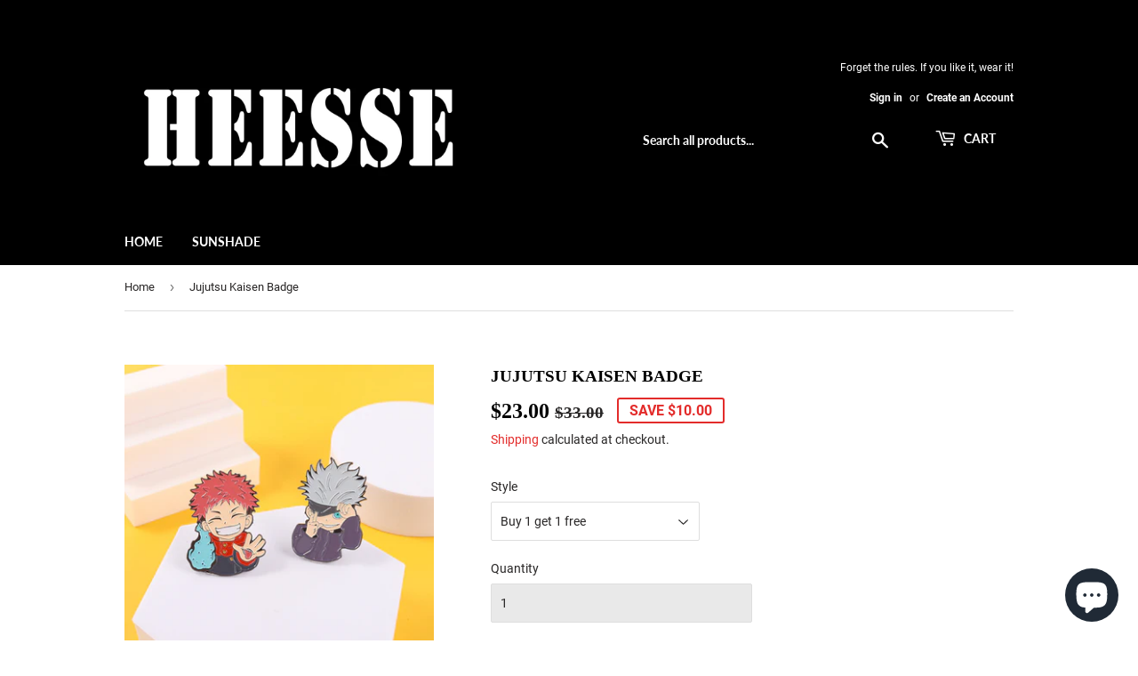

--- FILE ---
content_type: text/html; charset=utf-8
request_url: https://heesse.com/products/jujutsu-kaisen-badge
body_size: 28546
content:
<!doctype html>
<html class="no-touch no-js">
<head>
<script id="TOS_SCRIPT_ID" href="//heesse.com/cdn/shop/t/12/assets/ccd3f72cf524670d0908282bd7c74e99734d6164b724197979c81ebb2aa27ae0.json?v=74914041257056110951618662481"></script>
  <meta name="google-site-verification" content="7km9lltqauBeSpOjHrjQW08T2DLRj8H9ZQ3166uJb9E" />
  <script>
pintrk('track', 'pagevisit', {
value: 100,
order_quantity: 1,
currency: 'USD',
order_id: 'X-15148',
promo_code: 'WINTER10',
property: 'Athleta',
search_query: 'boots',
video_title: 'How to style your Parker Boots',
lead_type: 'Newsletter',
line_items: [
{
product_name: 'Parker Boots',
product_id: '1414',
product_category: 'Shoes',
product_variant_id: '1414-Red',
product_variant: 'Red',
product_price: 99.99,
product_quantity: 1,
product_brand: 'Parker'
}
]
});
</script>
  <script>
pintrk('track', 'addtocart', {
value: 100,
order_quantity: 1,
currency: 'USD',
order_id: 'X-15148',
promo_code: 'WINTER10',
property: 'Athleta',
search_query: 'boots',
video_title: 'How to style your Parker Boots',
lead_type: 'Newsletter',
line_items: [
{
product_name: 'Parker Boots',
product_id: '1414',
product_category: 'Shoes',
product_variant_id: '1414-Red',
product_variant: 'Red',
product_price: 99.99,
product_quantity: 1,
product_brand: 'Parker'
}
]
});
</script>
  <script>
pintrk('track', 'checkout', {
value: 100,
order_quantity: 1,
currency: 'USD',
order_id: 'X-15148',
promo_code: 'WINTER10',
property: 'Athleta',
search_query: 'boots',
video_title: 'How to style your Parker Boots',
lead_type: 'Newsletter',
line_items: [
{
product_name: 'Parker Boots',
product_id: '1414',
product_category: 'Shoes',
product_variant_id: '1414-Red',
product_variant: 'Red',
product_price: 99.99,
product_quantity: 1,
product_brand: 'Parker'
}
]
});
</script>
  <link rel="stylesheet" href="https://obscure-escarpment-2240.herokuapp.com/stylesheets/bcpo-front.css">
  <script>var bcpo_product={"id":7552123338968,"title":"Jujutsu Kaisen Badge","handle":"jujutsu-kaisen-badge","description":"\u003cdiv id=\"offer-title-1081181309894-1\" class=\"offer-title-wrapper\" data-module-id=\"1081181309894\" data-title=\"商品描述\" data-mce-fragment=\"1\"\u003e\n\u003ch1 class=\"offer-title-content\" data-spm-anchor-id=\"a261y.7663282.108118130105804.i3.7c135043ATLC9T\" data-mce-fragment=\"1\"\u003eJujutsu Kaisen Badge\u003c\/h1\u003e\n\u003c\/div\u003e\n\u003cdiv class=\"detail-description-content\" id=\"detailContentContainer\" data-mce-fragment=\"1\"\u003e\n\u003cdiv class=\"content-detail\" data-mce-fragment=\"1\"\u003e\n\u003cp data-mce-fragment=\"1\"\u003e\u003cimg src=\"https:\/\/cbu01.alicdn.com\/img\/ibank\/O1CN01xz54Yf1Do2TClUlTp_!!2211592930262-0-cib.jpg\" data-lazyload-src=\"https:\/\/cbu01.alicdn.com\/img\/ibank\/O1CN01xz54Yf1Do2TClUlTp_!!2211592930262-0-cib.jpg\" height=\"790\" width=\"790\" data-spm-anchor-id=\"a261y.7663282.108118130105804.i1.7c135043ATLC9T\" data-mce-fragment=\"1\" data-mce-src=\"https:\/\/cbu01.alicdn.com\/img\/ibank\/O1CN01xz54Yf1Do2TClUlTp_!!2211592930262-0-cib.jpg\"\u003e\u003cbr data-mce-fragment=\"1\"\u003e\u003cbr data-mce-fragment=\"1\"\u003e\u003cimg src=\"https:\/\/cbu01.alicdn.com\/img\/ibank\/O1CN01Bz65tO1Do2TFaSHkd_!!2211592930262-0-cib.jpg\" data-lazyload-src=\"https:\/\/cbu01.alicdn.com\/img\/ibank\/O1CN01Bz65tO1Do2TFaSHkd_!!2211592930262-0-cib.jpg\" height=\"790\" width=\"790\" data-mce-fragment=\"1\" data-mce-src=\"https:\/\/cbu01.alicdn.com\/img\/ibank\/O1CN01Bz65tO1Do2TFaSHkd_!!2211592930262-0-cib.jpg\"\u003e\u003cbr data-mce-fragment=\"1\"\u003e\u003cbr data-mce-fragment=\"1\"\u003e\u003cimg src=\"https:\/\/cbu01.alicdn.com\/img\/ibank\/O1CN01Spu7BR1Do2TJjhQ2b_!!2211592930262-0-cib.jpg\" data-lazyload-src=\"https:\/\/cbu01.alicdn.com\/img\/ibank\/O1CN01Spu7BR1Do2TJjhQ2b_!!2211592930262-0-cib.jpg\" height=\"790\" width=\"790\" data-mce-fragment=\"1\" data-mce-src=\"https:\/\/cbu01.alicdn.com\/img\/ibank\/O1CN01Spu7BR1Do2TJjhQ2b_!!2211592930262-0-cib.jpg\"\u003e\u003cbr data-mce-fragment=\"1\"\u003e\u003cimg src=\"https:\/\/cbu01.alicdn.com\/img\/ibank\/O1CN010CC07p1Do2TH1c8Yu_!!2211592930262-0-cib.jpg\" data-lazyload-src=\"https:\/\/cbu01.alicdn.com\/img\/ibank\/O1CN010CC07p1Do2TH1c8Yu_!!2211592930262-0-cib.jpg\" height=\"790\" width=\"790\" data-mce-fragment=\"1\" data-mce-src=\"https:\/\/cbu01.alicdn.com\/img\/ibank\/O1CN010CC07p1Do2TH1c8Yu_!!2211592930262-0-cib.jpg\"\u003e\u003cbr data-mce-fragment=\"1\"\u003e\u003cimg src=\"https:\/\/cbu01.alicdn.com\/img\/ibank\/O1CN01vd9yDr1Do2TI7kuDE_!!2211592930262-0-cib.jpg\" data-lazyload-src=\"https:\/\/cbu01.alicdn.com\/img\/ibank\/O1CN01vd9yDr1Do2TI7kuDE_!!2211592930262-0-cib.jpg\" height=\"790\" width=\"790\" data-mce-fragment=\"1\" data-mce-src=\"https:\/\/cbu01.alicdn.com\/img\/ibank\/O1CN01vd9yDr1Do2TI7kuDE_!!2211592930262-0-cib.jpg\"\u003e\u003cbr data-mce-fragment=\"1\"\u003e\u003cimg src=\"https:\/\/cbu01.alicdn.com\/img\/ibank\/O1CN01VfrqDk1Do2TE84Aap_!!2211592930262-0-cib.jpg\" data-lazyload-src=\"https:\/\/cbu01.alicdn.com\/img\/ibank\/O1CN01VfrqDk1Do2TE84Aap_!!2211592930262-0-cib.jpg\" height=\"790\" width=\"790\" data-mce-fragment=\"1\" data-mce-src=\"https:\/\/cbu01.alicdn.com\/img\/ibank\/O1CN01VfrqDk1Do2TE84Aap_!!2211592930262-0-cib.jpg\"\u003e\u003cbr data-mce-fragment=\"1\"\u003e\u003cimg src=\"https:\/\/cbu01.alicdn.com\/img\/ibank\/O1CN01fQTXlm1Do2TEPNNj0_!!2211592930262-0-cib.jpg\" data-lazyload-src=\"https:\/\/cbu01.alicdn.com\/img\/ibank\/O1CN01fQTXlm1Do2TEPNNj0_!!2211592930262-0-cib.jpg\" height=\"790\" width=\"790\" data-mce-fragment=\"1\" data-mce-src=\"https:\/\/cbu01.alicdn.com\/img\/ibank\/O1CN01fQTXlm1Do2TEPNNj0_!!2211592930262-0-cib.jpg\"\u003e\u003cbr data-mce-fragment=\"1\"\u003e\u003cimg src=\"https:\/\/cbu01.alicdn.com\/img\/ibank\/O1CN01IdxCnp1Do2TGYnkpQ_!!2211592930262-0-cib.jpg\" data-lazyload-src=\"https:\/\/cbu01.alicdn.com\/img\/ibank\/O1CN01IdxCnp1Do2TGYnkpQ_!!2211592930262-0-cib.jpg\" height=\"790\" width=\"790\" data-mce-fragment=\"1\" data-mce-src=\"https:\/\/cbu01.alicdn.com\/img\/ibank\/O1CN01IdxCnp1Do2TGYnkpQ_!!2211592930262-0-cib.jpg\"\u003e\u003cbr data-mce-fragment=\"1\"\u003e\u003cimg src=\"https:\/\/cbu01.alicdn.com\/img\/ibank\/O1CN01LlRfpf1Do2TCgN0yi_!!2211592930262-0-cib.jpg\" data-lazyload-src=\"https:\/\/cbu01.alicdn.com\/img\/ibank\/O1CN01LlRfpf1Do2TCgN0yi_!!2211592930262-0-cib.jpg\" height=\"790\" width=\"790\" data-mce-fragment=\"1\" data-mce-src=\"https:\/\/cbu01.alicdn.com\/img\/ibank\/O1CN01LlRfpf1Do2TCgN0yi_!!2211592930262-0-cib.jpg\"\u003e\u003cbr data-mce-fragment=\"1\"\u003e\u003c\/p\u003e\n\u003cp data-mce-fragment=\"1\"\u003e\u003cimg src=\"https:\/\/cbu01.alicdn.com\/img\/ibank\/O1CN012nyaCQ1Do2T8VVn39_!!2211592930262-0-cib.jpg\" data-lazyload-src=\"https:\/\/cbu01.alicdn.com\/img\/ibank\/O1CN012nyaCQ1Do2T8VVn39_!!2211592930262-0-cib.jpg\" height=\"790\" width=\"790\" data-mce-fragment=\"1\" data-mce-src=\"https:\/\/cbu01.alicdn.com\/img\/ibank\/O1CN012nyaCQ1Do2T8VVn39_!!2211592930262-0-cib.jpg\"\u003e\u003cbr data-mce-fragment=\"1\"\u003e\u003cbr data-mce-fragment=\"1\"\u003e\u003c\/p\u003e\n\u003c\/div\u003e\n\u003c\/div\u003e","published_at":"2024-10-23T00:37:50+08:00","created_at":"2021-12-17T14:42:21+08:00","vendor":"Heesse","type":"","tags":["cosplay Ass"],"price":2300,"price_min":2300,"price_max":2300,"available":true,"price_varies":false,"compare_at_price":3300,"compare_at_price_min":3300,"compare_at_price_max":3300,"compare_at_price_varies":false,"variants":[{"id":42267097104600,"title":"Buy 1 get 1 free","option1":"Buy 1 get 1 free","option2":null,"option3":null,"sku":"","requires_shipping":true,"taxable":true,"featured_image":{"id":36367192260824,"product_id":7552123338968,"position":1,"created_at":"2021-12-17T14:42:21+08:00","updated_at":"2021-12-17T14:42:24+08:00","alt":"Jujutsu Kaisen Badge - Heesse","width":800,"height":800,"src":"\/\/heesse.com\/cdn\/shop\/products\/O1CN012nyaCQ1Do2T8VVn39__2211592930262-0-cib.jpg?v=1639723344","variant_ids":[42267097104600]},"available":true,"name":"Jujutsu Kaisen Badge - Buy 1 get 1 free","public_title":"Buy 1 get 1 free","options":["Buy 1 get 1 free"],"price":2300,"weight":0,"compare_at_price":3300,"inventory_management":"shopify","barcode":"","featured_media":{"alt":"Jujutsu Kaisen Badge - Heesse","id":28921346195672,"position":1,"preview_image":{"aspect_ratio":1.0,"height":800,"width":800,"src":"\/\/heesse.com\/cdn\/shop\/products\/O1CN012nyaCQ1Do2T8VVn39__2211592930262-0-cib.jpg?v=1639723344"}},"requires_selling_plan":false,"selling_plan_allocations":[]}],"images":["\/\/heesse.com\/cdn\/shop\/products\/O1CN012nyaCQ1Do2T8VVn39__2211592930262-0-cib.jpg?v=1639723344"],"featured_image":"\/\/heesse.com\/cdn\/shop\/products\/O1CN012nyaCQ1Do2T8VVn39__2211592930262-0-cib.jpg?v=1639723344","options":["Style"],"media":[{"alt":"Jujutsu Kaisen Badge - Heesse","id":28921346195672,"position":1,"preview_image":{"aspect_ratio":1.0,"height":800,"width":800,"src":"\/\/heesse.com\/cdn\/shop\/products\/O1CN012nyaCQ1Do2T8VVn39__2211592930262-0-cib.jpg?v=1639723344"},"aspect_ratio":1.0,"height":800,"media_type":"image","src":"\/\/heesse.com\/cdn\/shop\/products\/O1CN012nyaCQ1Do2T8VVn39__2211592930262-0-cib.jpg?v=1639723344","width":800}],"requires_selling_plan":false,"selling_plan_groups":[],"content":"\u003cdiv id=\"offer-title-1081181309894-1\" class=\"offer-title-wrapper\" data-module-id=\"1081181309894\" data-title=\"商品描述\" data-mce-fragment=\"1\"\u003e\n\u003ch1 class=\"offer-title-content\" data-spm-anchor-id=\"a261y.7663282.108118130105804.i3.7c135043ATLC9T\" data-mce-fragment=\"1\"\u003eJujutsu Kaisen Badge\u003c\/h1\u003e\n\u003c\/div\u003e\n\u003cdiv class=\"detail-description-content\" id=\"detailContentContainer\" data-mce-fragment=\"1\"\u003e\n\u003cdiv class=\"content-detail\" data-mce-fragment=\"1\"\u003e\n\u003cp data-mce-fragment=\"1\"\u003e\u003cimg src=\"https:\/\/cbu01.alicdn.com\/img\/ibank\/O1CN01xz54Yf1Do2TClUlTp_!!2211592930262-0-cib.jpg\" data-lazyload-src=\"https:\/\/cbu01.alicdn.com\/img\/ibank\/O1CN01xz54Yf1Do2TClUlTp_!!2211592930262-0-cib.jpg\" height=\"790\" width=\"790\" data-spm-anchor-id=\"a261y.7663282.108118130105804.i1.7c135043ATLC9T\" data-mce-fragment=\"1\" data-mce-src=\"https:\/\/cbu01.alicdn.com\/img\/ibank\/O1CN01xz54Yf1Do2TClUlTp_!!2211592930262-0-cib.jpg\"\u003e\u003cbr data-mce-fragment=\"1\"\u003e\u003cbr data-mce-fragment=\"1\"\u003e\u003cimg src=\"https:\/\/cbu01.alicdn.com\/img\/ibank\/O1CN01Bz65tO1Do2TFaSHkd_!!2211592930262-0-cib.jpg\" data-lazyload-src=\"https:\/\/cbu01.alicdn.com\/img\/ibank\/O1CN01Bz65tO1Do2TFaSHkd_!!2211592930262-0-cib.jpg\" height=\"790\" width=\"790\" data-mce-fragment=\"1\" data-mce-src=\"https:\/\/cbu01.alicdn.com\/img\/ibank\/O1CN01Bz65tO1Do2TFaSHkd_!!2211592930262-0-cib.jpg\"\u003e\u003cbr data-mce-fragment=\"1\"\u003e\u003cbr data-mce-fragment=\"1\"\u003e\u003cimg src=\"https:\/\/cbu01.alicdn.com\/img\/ibank\/O1CN01Spu7BR1Do2TJjhQ2b_!!2211592930262-0-cib.jpg\" data-lazyload-src=\"https:\/\/cbu01.alicdn.com\/img\/ibank\/O1CN01Spu7BR1Do2TJjhQ2b_!!2211592930262-0-cib.jpg\" height=\"790\" width=\"790\" data-mce-fragment=\"1\" data-mce-src=\"https:\/\/cbu01.alicdn.com\/img\/ibank\/O1CN01Spu7BR1Do2TJjhQ2b_!!2211592930262-0-cib.jpg\"\u003e\u003cbr data-mce-fragment=\"1\"\u003e\u003cimg src=\"https:\/\/cbu01.alicdn.com\/img\/ibank\/O1CN010CC07p1Do2TH1c8Yu_!!2211592930262-0-cib.jpg\" data-lazyload-src=\"https:\/\/cbu01.alicdn.com\/img\/ibank\/O1CN010CC07p1Do2TH1c8Yu_!!2211592930262-0-cib.jpg\" height=\"790\" width=\"790\" data-mce-fragment=\"1\" data-mce-src=\"https:\/\/cbu01.alicdn.com\/img\/ibank\/O1CN010CC07p1Do2TH1c8Yu_!!2211592930262-0-cib.jpg\"\u003e\u003cbr data-mce-fragment=\"1\"\u003e\u003cimg src=\"https:\/\/cbu01.alicdn.com\/img\/ibank\/O1CN01vd9yDr1Do2TI7kuDE_!!2211592930262-0-cib.jpg\" data-lazyload-src=\"https:\/\/cbu01.alicdn.com\/img\/ibank\/O1CN01vd9yDr1Do2TI7kuDE_!!2211592930262-0-cib.jpg\" height=\"790\" width=\"790\" data-mce-fragment=\"1\" data-mce-src=\"https:\/\/cbu01.alicdn.com\/img\/ibank\/O1CN01vd9yDr1Do2TI7kuDE_!!2211592930262-0-cib.jpg\"\u003e\u003cbr data-mce-fragment=\"1\"\u003e\u003cimg src=\"https:\/\/cbu01.alicdn.com\/img\/ibank\/O1CN01VfrqDk1Do2TE84Aap_!!2211592930262-0-cib.jpg\" data-lazyload-src=\"https:\/\/cbu01.alicdn.com\/img\/ibank\/O1CN01VfrqDk1Do2TE84Aap_!!2211592930262-0-cib.jpg\" height=\"790\" width=\"790\" data-mce-fragment=\"1\" data-mce-src=\"https:\/\/cbu01.alicdn.com\/img\/ibank\/O1CN01VfrqDk1Do2TE84Aap_!!2211592930262-0-cib.jpg\"\u003e\u003cbr data-mce-fragment=\"1\"\u003e\u003cimg src=\"https:\/\/cbu01.alicdn.com\/img\/ibank\/O1CN01fQTXlm1Do2TEPNNj0_!!2211592930262-0-cib.jpg\" data-lazyload-src=\"https:\/\/cbu01.alicdn.com\/img\/ibank\/O1CN01fQTXlm1Do2TEPNNj0_!!2211592930262-0-cib.jpg\" height=\"790\" width=\"790\" data-mce-fragment=\"1\" data-mce-src=\"https:\/\/cbu01.alicdn.com\/img\/ibank\/O1CN01fQTXlm1Do2TEPNNj0_!!2211592930262-0-cib.jpg\"\u003e\u003cbr data-mce-fragment=\"1\"\u003e\u003cimg src=\"https:\/\/cbu01.alicdn.com\/img\/ibank\/O1CN01IdxCnp1Do2TGYnkpQ_!!2211592930262-0-cib.jpg\" data-lazyload-src=\"https:\/\/cbu01.alicdn.com\/img\/ibank\/O1CN01IdxCnp1Do2TGYnkpQ_!!2211592930262-0-cib.jpg\" height=\"790\" width=\"790\" data-mce-fragment=\"1\" data-mce-src=\"https:\/\/cbu01.alicdn.com\/img\/ibank\/O1CN01IdxCnp1Do2TGYnkpQ_!!2211592930262-0-cib.jpg\"\u003e\u003cbr data-mce-fragment=\"1\"\u003e\u003cimg src=\"https:\/\/cbu01.alicdn.com\/img\/ibank\/O1CN01LlRfpf1Do2TCgN0yi_!!2211592930262-0-cib.jpg\" data-lazyload-src=\"https:\/\/cbu01.alicdn.com\/img\/ibank\/O1CN01LlRfpf1Do2TCgN0yi_!!2211592930262-0-cib.jpg\" height=\"790\" width=\"790\" data-mce-fragment=\"1\" data-mce-src=\"https:\/\/cbu01.alicdn.com\/img\/ibank\/O1CN01LlRfpf1Do2TCgN0yi_!!2211592930262-0-cib.jpg\"\u003e\u003cbr data-mce-fragment=\"1\"\u003e\u003c\/p\u003e\n\u003cp data-mce-fragment=\"1\"\u003e\u003cimg src=\"https:\/\/cbu01.alicdn.com\/img\/ibank\/O1CN012nyaCQ1Do2T8VVn39_!!2211592930262-0-cib.jpg\" data-lazyload-src=\"https:\/\/cbu01.alicdn.com\/img\/ibank\/O1CN012nyaCQ1Do2T8VVn39_!!2211592930262-0-cib.jpg\" height=\"790\" width=\"790\" data-mce-fragment=\"1\" data-mce-src=\"https:\/\/cbu01.alicdn.com\/img\/ibank\/O1CN012nyaCQ1Do2T8VVn39_!!2211592930262-0-cib.jpg\"\u003e\u003cbr data-mce-fragment=\"1\"\u003e\u003cbr data-mce-fragment=\"1\"\u003e\u003c\/p\u003e\n\u003c\/div\u003e\n\u003c\/div\u003e"};  var bcpo_settings={"fallback":"buttons","auto_select":"on","load_main_image":"on","border_style":"round","tooltips":"show","sold_out_style":"transparent","theme":"light","jumbo_colors":"off","jumbo_images":"off","circle_swatches":"on","inventory_style":"amazon","override_ajax":"on","add_price_addons":"off","money_format2":"<span class=\"money conversion-bear-money\">${{amount}} USD</span>","money_format_without_currency":"<span class=\"money conversion-bear-money\">${{amount}}</span>","show_currency":"off","global_auto_image_options":"","global_color_options":"","global_colors":[{"key":"","value":"ecf42f"}],"shop_currency":"USD"};var inventory_quantity = [];inventory_quantity.push(1000);if(bcpo_product) { for (var i = 0; i < bcpo_product.variants.length; i += 1) { bcpo_product.variants[i].inventory_quantity = inventory_quantity[i]; }}window.bcpo = window.bcpo || {}; bcpo.cart = {"note":null,"attributes":{},"original_total_price":0,"total_price":0,"total_discount":0,"total_weight":0.0,"item_count":0,"items":[],"requires_shipping":false,"currency":"USD","items_subtotal_price":0,"cart_level_discount_applications":[],"checkout_charge_amount":0}; bcpo.ogFormData = FormData;</script>

  <meta name="msvalidate.01" content="B2BC89BE2A384FDC4FC0EC9CC5B8D6BC" />
  <meta name="facebook-domain-verification" content="jgefvgmnlea0k0u89x0w529zhuyhta" />
      <meta name="p:domain_verify" content="d46d805a75480de8e7d521e3649951ac"/>

    
  <script>(function(H){H.className=H.className.replace(/\bno-js\b/,'js')})(document.documentElement)</script>
  <!-- Basic page needs ================================================== -->
  <meta charset="utf-8">
  <meta http-equiv="X-UA-Compatible" content="IE=edge,chrome=1">

  
  <link rel="shortcut icon" href="//heesse.com/cdn/shop/files/Logo1_32x32.jpg?v=1613797662" type="image/png" />
  

  <!-- Title and description ================================================== -->
  



  <!-- Avada Size Chart Script -->
 
 <script src="//heesse.com/cdn/shop/t/12/assets/size-chart-data.js?v=177484342944571374051602574825" defer="defer"></script>

<script>const AVADA_SC_LAST_UPDATE = 1599571642109</script>





<script>const AVADA_SC = {};
        AVADA_SC.product = {"id":7552123338968,"title":"Jujutsu Kaisen Badge","handle":"jujutsu-kaisen-badge","description":"\u003cdiv id=\"offer-title-1081181309894-1\" class=\"offer-title-wrapper\" data-module-id=\"1081181309894\" data-title=\"商品描述\" data-mce-fragment=\"1\"\u003e\n\u003ch1 class=\"offer-title-content\" data-spm-anchor-id=\"a261y.7663282.108118130105804.i3.7c135043ATLC9T\" data-mce-fragment=\"1\"\u003eJujutsu Kaisen Badge\u003c\/h1\u003e\n\u003c\/div\u003e\n\u003cdiv class=\"detail-description-content\" id=\"detailContentContainer\" data-mce-fragment=\"1\"\u003e\n\u003cdiv class=\"content-detail\" data-mce-fragment=\"1\"\u003e\n\u003cp data-mce-fragment=\"1\"\u003e\u003cimg src=\"https:\/\/cbu01.alicdn.com\/img\/ibank\/O1CN01xz54Yf1Do2TClUlTp_!!2211592930262-0-cib.jpg\" data-lazyload-src=\"https:\/\/cbu01.alicdn.com\/img\/ibank\/O1CN01xz54Yf1Do2TClUlTp_!!2211592930262-0-cib.jpg\" height=\"790\" width=\"790\" data-spm-anchor-id=\"a261y.7663282.108118130105804.i1.7c135043ATLC9T\" data-mce-fragment=\"1\" data-mce-src=\"https:\/\/cbu01.alicdn.com\/img\/ibank\/O1CN01xz54Yf1Do2TClUlTp_!!2211592930262-0-cib.jpg\"\u003e\u003cbr data-mce-fragment=\"1\"\u003e\u003cbr data-mce-fragment=\"1\"\u003e\u003cimg src=\"https:\/\/cbu01.alicdn.com\/img\/ibank\/O1CN01Bz65tO1Do2TFaSHkd_!!2211592930262-0-cib.jpg\" data-lazyload-src=\"https:\/\/cbu01.alicdn.com\/img\/ibank\/O1CN01Bz65tO1Do2TFaSHkd_!!2211592930262-0-cib.jpg\" height=\"790\" width=\"790\" data-mce-fragment=\"1\" data-mce-src=\"https:\/\/cbu01.alicdn.com\/img\/ibank\/O1CN01Bz65tO1Do2TFaSHkd_!!2211592930262-0-cib.jpg\"\u003e\u003cbr data-mce-fragment=\"1\"\u003e\u003cbr data-mce-fragment=\"1\"\u003e\u003cimg src=\"https:\/\/cbu01.alicdn.com\/img\/ibank\/O1CN01Spu7BR1Do2TJjhQ2b_!!2211592930262-0-cib.jpg\" data-lazyload-src=\"https:\/\/cbu01.alicdn.com\/img\/ibank\/O1CN01Spu7BR1Do2TJjhQ2b_!!2211592930262-0-cib.jpg\" height=\"790\" width=\"790\" data-mce-fragment=\"1\" data-mce-src=\"https:\/\/cbu01.alicdn.com\/img\/ibank\/O1CN01Spu7BR1Do2TJjhQ2b_!!2211592930262-0-cib.jpg\"\u003e\u003cbr data-mce-fragment=\"1\"\u003e\u003cimg src=\"https:\/\/cbu01.alicdn.com\/img\/ibank\/O1CN010CC07p1Do2TH1c8Yu_!!2211592930262-0-cib.jpg\" data-lazyload-src=\"https:\/\/cbu01.alicdn.com\/img\/ibank\/O1CN010CC07p1Do2TH1c8Yu_!!2211592930262-0-cib.jpg\" height=\"790\" width=\"790\" data-mce-fragment=\"1\" data-mce-src=\"https:\/\/cbu01.alicdn.com\/img\/ibank\/O1CN010CC07p1Do2TH1c8Yu_!!2211592930262-0-cib.jpg\"\u003e\u003cbr data-mce-fragment=\"1\"\u003e\u003cimg src=\"https:\/\/cbu01.alicdn.com\/img\/ibank\/O1CN01vd9yDr1Do2TI7kuDE_!!2211592930262-0-cib.jpg\" data-lazyload-src=\"https:\/\/cbu01.alicdn.com\/img\/ibank\/O1CN01vd9yDr1Do2TI7kuDE_!!2211592930262-0-cib.jpg\" height=\"790\" width=\"790\" data-mce-fragment=\"1\" data-mce-src=\"https:\/\/cbu01.alicdn.com\/img\/ibank\/O1CN01vd9yDr1Do2TI7kuDE_!!2211592930262-0-cib.jpg\"\u003e\u003cbr data-mce-fragment=\"1\"\u003e\u003cimg src=\"https:\/\/cbu01.alicdn.com\/img\/ibank\/O1CN01VfrqDk1Do2TE84Aap_!!2211592930262-0-cib.jpg\" data-lazyload-src=\"https:\/\/cbu01.alicdn.com\/img\/ibank\/O1CN01VfrqDk1Do2TE84Aap_!!2211592930262-0-cib.jpg\" height=\"790\" width=\"790\" data-mce-fragment=\"1\" data-mce-src=\"https:\/\/cbu01.alicdn.com\/img\/ibank\/O1CN01VfrqDk1Do2TE84Aap_!!2211592930262-0-cib.jpg\"\u003e\u003cbr data-mce-fragment=\"1\"\u003e\u003cimg src=\"https:\/\/cbu01.alicdn.com\/img\/ibank\/O1CN01fQTXlm1Do2TEPNNj0_!!2211592930262-0-cib.jpg\" data-lazyload-src=\"https:\/\/cbu01.alicdn.com\/img\/ibank\/O1CN01fQTXlm1Do2TEPNNj0_!!2211592930262-0-cib.jpg\" height=\"790\" width=\"790\" data-mce-fragment=\"1\" data-mce-src=\"https:\/\/cbu01.alicdn.com\/img\/ibank\/O1CN01fQTXlm1Do2TEPNNj0_!!2211592930262-0-cib.jpg\"\u003e\u003cbr data-mce-fragment=\"1\"\u003e\u003cimg src=\"https:\/\/cbu01.alicdn.com\/img\/ibank\/O1CN01IdxCnp1Do2TGYnkpQ_!!2211592930262-0-cib.jpg\" data-lazyload-src=\"https:\/\/cbu01.alicdn.com\/img\/ibank\/O1CN01IdxCnp1Do2TGYnkpQ_!!2211592930262-0-cib.jpg\" height=\"790\" width=\"790\" data-mce-fragment=\"1\" data-mce-src=\"https:\/\/cbu01.alicdn.com\/img\/ibank\/O1CN01IdxCnp1Do2TGYnkpQ_!!2211592930262-0-cib.jpg\"\u003e\u003cbr data-mce-fragment=\"1\"\u003e\u003cimg src=\"https:\/\/cbu01.alicdn.com\/img\/ibank\/O1CN01LlRfpf1Do2TCgN0yi_!!2211592930262-0-cib.jpg\" data-lazyload-src=\"https:\/\/cbu01.alicdn.com\/img\/ibank\/O1CN01LlRfpf1Do2TCgN0yi_!!2211592930262-0-cib.jpg\" height=\"790\" width=\"790\" data-mce-fragment=\"1\" data-mce-src=\"https:\/\/cbu01.alicdn.com\/img\/ibank\/O1CN01LlRfpf1Do2TCgN0yi_!!2211592930262-0-cib.jpg\"\u003e\u003cbr data-mce-fragment=\"1\"\u003e\u003c\/p\u003e\n\u003cp data-mce-fragment=\"1\"\u003e\u003cimg src=\"https:\/\/cbu01.alicdn.com\/img\/ibank\/O1CN012nyaCQ1Do2T8VVn39_!!2211592930262-0-cib.jpg\" data-lazyload-src=\"https:\/\/cbu01.alicdn.com\/img\/ibank\/O1CN012nyaCQ1Do2T8VVn39_!!2211592930262-0-cib.jpg\" height=\"790\" width=\"790\" data-mce-fragment=\"1\" data-mce-src=\"https:\/\/cbu01.alicdn.com\/img\/ibank\/O1CN012nyaCQ1Do2T8VVn39_!!2211592930262-0-cib.jpg\"\u003e\u003cbr data-mce-fragment=\"1\"\u003e\u003cbr data-mce-fragment=\"1\"\u003e\u003c\/p\u003e\n\u003c\/div\u003e\n\u003c\/div\u003e","published_at":"2024-10-23T00:37:50+08:00","created_at":"2021-12-17T14:42:21+08:00","vendor":"Heesse","type":"","tags":["cosplay Ass"],"price":2300,"price_min":2300,"price_max":2300,"available":true,"price_varies":false,"compare_at_price":3300,"compare_at_price_min":3300,"compare_at_price_max":3300,"compare_at_price_varies":false,"variants":[{"id":42267097104600,"title":"Buy 1 get 1 free","option1":"Buy 1 get 1 free","option2":null,"option3":null,"sku":"","requires_shipping":true,"taxable":true,"featured_image":{"id":36367192260824,"product_id":7552123338968,"position":1,"created_at":"2021-12-17T14:42:21+08:00","updated_at":"2021-12-17T14:42:24+08:00","alt":"Jujutsu Kaisen Badge - Heesse","width":800,"height":800,"src":"\/\/heesse.com\/cdn\/shop\/products\/O1CN012nyaCQ1Do2T8VVn39__2211592930262-0-cib.jpg?v=1639723344","variant_ids":[42267097104600]},"available":true,"name":"Jujutsu Kaisen Badge - Buy 1 get 1 free","public_title":"Buy 1 get 1 free","options":["Buy 1 get 1 free"],"price":2300,"weight":0,"compare_at_price":3300,"inventory_management":"shopify","barcode":"","featured_media":{"alt":"Jujutsu Kaisen Badge - Heesse","id":28921346195672,"position":1,"preview_image":{"aspect_ratio":1.0,"height":800,"width":800,"src":"\/\/heesse.com\/cdn\/shop\/products\/O1CN012nyaCQ1Do2T8VVn39__2211592930262-0-cib.jpg?v=1639723344"}},"requires_selling_plan":false,"selling_plan_allocations":[]}],"images":["\/\/heesse.com\/cdn\/shop\/products\/O1CN012nyaCQ1Do2T8VVn39__2211592930262-0-cib.jpg?v=1639723344"],"featured_image":"\/\/heesse.com\/cdn\/shop\/products\/O1CN012nyaCQ1Do2T8VVn39__2211592930262-0-cib.jpg?v=1639723344","options":["Style"],"media":[{"alt":"Jujutsu Kaisen Badge - Heesse","id":28921346195672,"position":1,"preview_image":{"aspect_ratio":1.0,"height":800,"width":800,"src":"\/\/heesse.com\/cdn\/shop\/products\/O1CN012nyaCQ1Do2T8VVn39__2211592930262-0-cib.jpg?v=1639723344"},"aspect_ratio":1.0,"height":800,"media_type":"image","src":"\/\/heesse.com\/cdn\/shop\/products\/O1CN012nyaCQ1Do2T8VVn39__2211592930262-0-cib.jpg?v=1639723344","width":800}],"requires_selling_plan":false,"selling_plan_groups":[],"content":"\u003cdiv id=\"offer-title-1081181309894-1\" class=\"offer-title-wrapper\" data-module-id=\"1081181309894\" data-title=\"商品描述\" data-mce-fragment=\"1\"\u003e\n\u003ch1 class=\"offer-title-content\" data-spm-anchor-id=\"a261y.7663282.108118130105804.i3.7c135043ATLC9T\" data-mce-fragment=\"1\"\u003eJujutsu Kaisen Badge\u003c\/h1\u003e\n\u003c\/div\u003e\n\u003cdiv class=\"detail-description-content\" id=\"detailContentContainer\" data-mce-fragment=\"1\"\u003e\n\u003cdiv class=\"content-detail\" data-mce-fragment=\"1\"\u003e\n\u003cp data-mce-fragment=\"1\"\u003e\u003cimg src=\"https:\/\/cbu01.alicdn.com\/img\/ibank\/O1CN01xz54Yf1Do2TClUlTp_!!2211592930262-0-cib.jpg\" data-lazyload-src=\"https:\/\/cbu01.alicdn.com\/img\/ibank\/O1CN01xz54Yf1Do2TClUlTp_!!2211592930262-0-cib.jpg\" height=\"790\" width=\"790\" data-spm-anchor-id=\"a261y.7663282.108118130105804.i1.7c135043ATLC9T\" data-mce-fragment=\"1\" data-mce-src=\"https:\/\/cbu01.alicdn.com\/img\/ibank\/O1CN01xz54Yf1Do2TClUlTp_!!2211592930262-0-cib.jpg\"\u003e\u003cbr data-mce-fragment=\"1\"\u003e\u003cbr data-mce-fragment=\"1\"\u003e\u003cimg src=\"https:\/\/cbu01.alicdn.com\/img\/ibank\/O1CN01Bz65tO1Do2TFaSHkd_!!2211592930262-0-cib.jpg\" data-lazyload-src=\"https:\/\/cbu01.alicdn.com\/img\/ibank\/O1CN01Bz65tO1Do2TFaSHkd_!!2211592930262-0-cib.jpg\" height=\"790\" width=\"790\" data-mce-fragment=\"1\" data-mce-src=\"https:\/\/cbu01.alicdn.com\/img\/ibank\/O1CN01Bz65tO1Do2TFaSHkd_!!2211592930262-0-cib.jpg\"\u003e\u003cbr data-mce-fragment=\"1\"\u003e\u003cbr data-mce-fragment=\"1\"\u003e\u003cimg src=\"https:\/\/cbu01.alicdn.com\/img\/ibank\/O1CN01Spu7BR1Do2TJjhQ2b_!!2211592930262-0-cib.jpg\" data-lazyload-src=\"https:\/\/cbu01.alicdn.com\/img\/ibank\/O1CN01Spu7BR1Do2TJjhQ2b_!!2211592930262-0-cib.jpg\" height=\"790\" width=\"790\" data-mce-fragment=\"1\" data-mce-src=\"https:\/\/cbu01.alicdn.com\/img\/ibank\/O1CN01Spu7BR1Do2TJjhQ2b_!!2211592930262-0-cib.jpg\"\u003e\u003cbr data-mce-fragment=\"1\"\u003e\u003cimg src=\"https:\/\/cbu01.alicdn.com\/img\/ibank\/O1CN010CC07p1Do2TH1c8Yu_!!2211592930262-0-cib.jpg\" data-lazyload-src=\"https:\/\/cbu01.alicdn.com\/img\/ibank\/O1CN010CC07p1Do2TH1c8Yu_!!2211592930262-0-cib.jpg\" height=\"790\" width=\"790\" data-mce-fragment=\"1\" data-mce-src=\"https:\/\/cbu01.alicdn.com\/img\/ibank\/O1CN010CC07p1Do2TH1c8Yu_!!2211592930262-0-cib.jpg\"\u003e\u003cbr data-mce-fragment=\"1\"\u003e\u003cimg src=\"https:\/\/cbu01.alicdn.com\/img\/ibank\/O1CN01vd9yDr1Do2TI7kuDE_!!2211592930262-0-cib.jpg\" data-lazyload-src=\"https:\/\/cbu01.alicdn.com\/img\/ibank\/O1CN01vd9yDr1Do2TI7kuDE_!!2211592930262-0-cib.jpg\" height=\"790\" width=\"790\" data-mce-fragment=\"1\" data-mce-src=\"https:\/\/cbu01.alicdn.com\/img\/ibank\/O1CN01vd9yDr1Do2TI7kuDE_!!2211592930262-0-cib.jpg\"\u003e\u003cbr data-mce-fragment=\"1\"\u003e\u003cimg src=\"https:\/\/cbu01.alicdn.com\/img\/ibank\/O1CN01VfrqDk1Do2TE84Aap_!!2211592930262-0-cib.jpg\" data-lazyload-src=\"https:\/\/cbu01.alicdn.com\/img\/ibank\/O1CN01VfrqDk1Do2TE84Aap_!!2211592930262-0-cib.jpg\" height=\"790\" width=\"790\" data-mce-fragment=\"1\" data-mce-src=\"https:\/\/cbu01.alicdn.com\/img\/ibank\/O1CN01VfrqDk1Do2TE84Aap_!!2211592930262-0-cib.jpg\"\u003e\u003cbr data-mce-fragment=\"1\"\u003e\u003cimg src=\"https:\/\/cbu01.alicdn.com\/img\/ibank\/O1CN01fQTXlm1Do2TEPNNj0_!!2211592930262-0-cib.jpg\" data-lazyload-src=\"https:\/\/cbu01.alicdn.com\/img\/ibank\/O1CN01fQTXlm1Do2TEPNNj0_!!2211592930262-0-cib.jpg\" height=\"790\" width=\"790\" data-mce-fragment=\"1\" data-mce-src=\"https:\/\/cbu01.alicdn.com\/img\/ibank\/O1CN01fQTXlm1Do2TEPNNj0_!!2211592930262-0-cib.jpg\"\u003e\u003cbr data-mce-fragment=\"1\"\u003e\u003cimg src=\"https:\/\/cbu01.alicdn.com\/img\/ibank\/O1CN01IdxCnp1Do2TGYnkpQ_!!2211592930262-0-cib.jpg\" data-lazyload-src=\"https:\/\/cbu01.alicdn.com\/img\/ibank\/O1CN01IdxCnp1Do2TGYnkpQ_!!2211592930262-0-cib.jpg\" height=\"790\" width=\"790\" data-mce-fragment=\"1\" data-mce-src=\"https:\/\/cbu01.alicdn.com\/img\/ibank\/O1CN01IdxCnp1Do2TGYnkpQ_!!2211592930262-0-cib.jpg\"\u003e\u003cbr data-mce-fragment=\"1\"\u003e\u003cimg src=\"https:\/\/cbu01.alicdn.com\/img\/ibank\/O1CN01LlRfpf1Do2TCgN0yi_!!2211592930262-0-cib.jpg\" data-lazyload-src=\"https:\/\/cbu01.alicdn.com\/img\/ibank\/O1CN01LlRfpf1Do2TCgN0yi_!!2211592930262-0-cib.jpg\" height=\"790\" width=\"790\" data-mce-fragment=\"1\" data-mce-src=\"https:\/\/cbu01.alicdn.com\/img\/ibank\/O1CN01LlRfpf1Do2TCgN0yi_!!2211592930262-0-cib.jpg\"\u003e\u003cbr data-mce-fragment=\"1\"\u003e\u003c\/p\u003e\n\u003cp data-mce-fragment=\"1\"\u003e\u003cimg src=\"https:\/\/cbu01.alicdn.com\/img\/ibank\/O1CN012nyaCQ1Do2T8VVn39_!!2211592930262-0-cib.jpg\" data-lazyload-src=\"https:\/\/cbu01.alicdn.com\/img\/ibank\/O1CN012nyaCQ1Do2T8VVn39_!!2211592930262-0-cib.jpg\" height=\"790\" width=\"790\" data-mce-fragment=\"1\" data-mce-src=\"https:\/\/cbu01.alicdn.com\/img\/ibank\/O1CN012nyaCQ1Do2T8VVn39_!!2211592930262-0-cib.jpg\"\u003e\u003cbr data-mce-fragment=\"1\"\u003e\u003cbr data-mce-fragment=\"1\"\u003e\u003c\/p\u003e\n\u003c\/div\u003e\n\u003c\/div\u003e"};
        AVADA_SC.template = "product";
        AVADA_SC.collections = [];
        
        AVADA_SC.collections.push("228594942109");
        
        AVADA_SC.collections.push("262559400093");
        
        AVADA_SC.collections.push("262559367325");
        
</script>
  <!-- /Avada Size Chart Script -->

<title>
  Jujutsu Kaisen Badge &ndash; Heesse 
  </title>

  
    <meta name="description" content="Jujutsu Kaisen Badge">
  

  <!-- Product meta ================================================== -->
  <!-- /snippets/social-meta-tags.liquid -->




<meta property="og:site_name" content="Heesse ">
<meta property="og:url" content="https://heesse.com/products/jujutsu-kaisen-badge">
<meta property="og:title" content="Jujutsu Kaisen Badge">
<meta property="og:type" content="product">
<meta property="og:description" content="Jujutsu Kaisen Badge">

  <meta property="og:price:amount" content="23.00">
  <meta property="og:price:currency" content="USD">

<meta property="og:image" content="http://heesse.com/cdn/shop/products/O1CN012nyaCQ1Do2T8VVn39__2211592930262-0-cib_1200x1200.jpg?v=1639723344">
<meta property="og:image:secure_url" content="https://heesse.com/cdn/shop/products/O1CN012nyaCQ1Do2T8VVn39__2211592930262-0-cib_1200x1200.jpg?v=1639723344">


  <meta name="twitter:site" content="@fashionheesse">

<meta name="twitter:card" content="summary_large_image">
<meta name="twitter:title" content="Jujutsu Kaisen Badge">
<meta name="twitter:description" content="Jujutsu Kaisen Badge">


  <!-- Helpers ================================================== -->
  <link rel="canonical" href="https://heesse.com/products/jujutsu-kaisen-badge">
  <meta name="viewport" content="width=device-width,initial-scale=1">

  <!-- CSS ================================================== -->
  <link href="//heesse.com/cdn/shop/t/12/assets/theme.scss.css?v=423251837106653641730387102" rel="stylesheet" type="text/css" media="all" />

  <!-- Header hook for plugins ================================================== -->
 

  <!-- Avada FSB Script -->
 <script>const AVADA_FSB = {
        bars: [],
        cart: 0
    }</script>

  
  <!-- Avada FSB Compatible Script -->
 
  
  
  
  
  
  <!-- /Avada FSB Compatible Script -->


  <!-- /Avada FSB Script -->

 <script>window.performance && window.performance.mark && window.performance.mark('shopify.content_for_header.start');</script><meta name="google-site-verification" content="5qsp0J21RF5EB5SxUjNhx5WNY0nxNaN5WZ7jLCi9wCg">
<meta id="shopify-digital-wallet" name="shopify-digital-wallet" content="/44793790621/digital_wallets/dialog">
<meta name="shopify-checkout-api-token" content="d02a77e669d02e880b74b24e7755b062">
<meta id="in-context-paypal-metadata" data-shop-id="44793790621" data-venmo-supported="false" data-environment="production" data-locale="en_US" data-paypal-v4="true" data-currency="USD">
<link rel="alternate" hreflang="x-default" href="https://heesse.com/products/jujutsu-kaisen-badge">
<link rel="alternate" hreflang="en-DE" href="https://heesse.com/en-de/products/jujutsu-kaisen-badge">
<link rel="alternate" type="application/json+oembed" href="https://heesse.com/products/jujutsu-kaisen-badge.oembed">
<script async="async" src="/checkouts/internal/preloads.js?locale=en-US"></script>
<script id="shopify-features" type="application/json">{"accessToken":"d02a77e669d02e880b74b24e7755b062","betas":["rich-media-storefront-analytics"],"domain":"heesse.com","predictiveSearch":true,"shopId":44793790621,"locale":"en"}</script>
<script>var Shopify = Shopify || {};
Shopify.shop = "heesse-fashion.myshopify.com";
Shopify.locale = "en";
Shopify.currency = {"active":"USD","rate":"1.0"};
Shopify.country = "US";
Shopify.theme = {"name":"Cosplay","id":110065123485,"schema_name":"Supply","schema_version":"9.0.2","theme_store_id":679,"role":"main"};
Shopify.theme.handle = "null";
Shopify.theme.style = {"id":null,"handle":null};
Shopify.cdnHost = "heesse.com/cdn";
Shopify.routes = Shopify.routes || {};
Shopify.routes.root = "/";</script>
<script type="module">!function(o){(o.Shopify=o.Shopify||{}).modules=!0}(window);</script>
<script>!function(o){function n(){var o=[];function n(){o.push(Array.prototype.slice.apply(arguments))}return n.q=o,n}var t=o.Shopify=o.Shopify||{};t.loadFeatures=n(),t.autoloadFeatures=n()}(window);</script>
<script id="shop-js-analytics" type="application/json">{"pageType":"product"}</script>
<script defer="defer" async type="module" src="//heesse.com/cdn/shopifycloud/shop-js/modules/v2/client.init-shop-cart-sync_D0dqhulL.en.esm.js"></script>
<script defer="defer" async type="module" src="//heesse.com/cdn/shopifycloud/shop-js/modules/v2/chunk.common_CpVO7qML.esm.js"></script>
<script type="module">
  await import("//heesse.com/cdn/shopifycloud/shop-js/modules/v2/client.init-shop-cart-sync_D0dqhulL.en.esm.js");
await import("//heesse.com/cdn/shopifycloud/shop-js/modules/v2/chunk.common_CpVO7qML.esm.js");

  window.Shopify.SignInWithShop?.initShopCartSync?.({"fedCMEnabled":true,"windoidEnabled":true});

</script>
<script>(function() {
  var isLoaded = false;
  function asyncLoad() {
    if (isLoaded) return;
    isLoaded = true;
    var urls = ["https:\/\/blockade-script.getverdict.com\/script.js?shop=heesse-fashion.myshopify.com","https:\/\/cdncozyantitheft.addons.business\/js\/script_tags\/heesse-fashion\/R483tjseFFtrJU2SZMHQbHYCBHEn1hf2.js?shop=heesse-fashion.myshopify.com"];
    for (var i = 0; i < urls.length; i++) {
      var s = document.createElement('script');
      s.type = 'text/javascript';
      s.async = true;
      s.src = urls[i];
      var x = document.getElementsByTagName('script')[0];
      x.parentNode.insertBefore(s, x);
    }
  };
  if(window.attachEvent) {
    window.attachEvent('onload', asyncLoad);
  } else {
    window.addEventListener('load', asyncLoad, false);
  }
})();</script>
<script id="__st">var __st={"a":44793790621,"offset":28800,"reqid":"0baf0ec0-e2f7-4f29-9720-a0b043ed72f9-1763890637","pageurl":"heesse.com\/products\/jujutsu-kaisen-badge","u":"3f50fa1971e2","p":"product","rtyp":"product","rid":7552123338968};</script>
<script>window.ShopifyPaypalV4VisibilityTracking = true;</script>
<script id="captcha-bootstrap">!function(){'use strict';const t='contact',e='account',n='new_comment',o=[[t,t],['blogs',n],['comments',n],[t,'customer']],c=[[e,'customer_login'],[e,'guest_login'],[e,'recover_customer_password'],[e,'create_customer']],r=t=>t.map((([t,e])=>`form[action*='/${t}']:not([data-nocaptcha='true']) input[name='form_type'][value='${e}']`)).join(','),a=t=>()=>t?[...document.querySelectorAll(t)].map((t=>t.form)):[];function s(){const t=[...o],e=r(t);return a(e)}const i='password',u='form_key',d=['recaptcha-v3-token','g-recaptcha-response','h-captcha-response',i],f=()=>{try{return window.sessionStorage}catch{return}},m='__shopify_v',_=t=>t.elements[u];function p(t,e,n=!1){try{const o=window.sessionStorage,c=JSON.parse(o.getItem(e)),{data:r}=function(t){const{data:e,action:n}=t;return t[m]||n?{data:e,action:n}:{data:t,action:n}}(c);for(const[e,n]of Object.entries(r))t.elements[e]&&(t.elements[e].value=n);n&&o.removeItem(e)}catch(o){console.error('form repopulation failed',{error:o})}}const l='form_type',E='cptcha';function T(t){t.dataset[E]=!0}const w=window,h=w.document,L='Shopify',v='ce_forms',y='captcha';let A=!1;((t,e)=>{const n=(g='f06e6c50-85a8-45c8-87d0-21a2b65856fe',I='https://cdn.shopify.com/shopifycloud/storefront-forms-hcaptcha/ce_storefront_forms_captcha_hcaptcha.v1.5.2.iife.js',D={infoText:'Protected by hCaptcha',privacyText:'Privacy',termsText:'Terms'},(t,e,n)=>{const o=w[L][v],c=o.bindForm;if(c)return c(t,g,e,D).then(n);var r;o.q.push([[t,g,e,D],n]),r=I,A||(h.body.append(Object.assign(h.createElement('script'),{id:'captcha-provider',async:!0,src:r})),A=!0)});var g,I,D;w[L]=w[L]||{},w[L][v]=w[L][v]||{},w[L][v].q=[],w[L][y]=w[L][y]||{},w[L][y].protect=function(t,e){n(t,void 0,e),T(t)},Object.freeze(w[L][y]),function(t,e,n,w,h,L){const[v,y,A,g]=function(t,e,n){const i=e?o:[],u=t?c:[],d=[...i,...u],f=r(d),m=r(i),_=r(d.filter((([t,e])=>n.includes(e))));return[a(f),a(m),a(_),s()]}(w,h,L),I=t=>{const e=t.target;return e instanceof HTMLFormElement?e:e&&e.form},D=t=>v().includes(t);t.addEventListener('submit',(t=>{const e=I(t);if(!e)return;const n=D(e)&&!e.dataset.hcaptchaBound&&!e.dataset.recaptchaBound,o=_(e),c=g().includes(e)&&(!o||!o.value);(n||c)&&t.preventDefault(),c&&!n&&(function(t){try{if(!f())return;!function(t){const e=f();if(!e)return;const n=_(t);if(!n)return;const o=n.value;o&&e.removeItem(o)}(t);const e=Array.from(Array(32),(()=>Math.random().toString(36)[2])).join('');!function(t,e){_(t)||t.append(Object.assign(document.createElement('input'),{type:'hidden',name:u})),t.elements[u].value=e}(t,e),function(t,e){const n=f();if(!n)return;const o=[...t.querySelectorAll(`input[type='${i}']`)].map((({name:t})=>t)),c=[...d,...o],r={};for(const[a,s]of new FormData(t).entries())c.includes(a)||(r[a]=s);n.setItem(e,JSON.stringify({[m]:1,action:t.action,data:r}))}(t,e)}catch(e){console.error('failed to persist form',e)}}(e),e.submit())}));const S=(t,e)=>{t&&!t.dataset[E]&&(n(t,e.some((e=>e===t))),T(t))};for(const o of['focusin','change'])t.addEventListener(o,(t=>{const e=I(t);D(e)&&S(e,y())}));const B=e.get('form_key'),M=e.get(l),P=B&&M;t.addEventListener('DOMContentLoaded',(()=>{const t=y();if(P)for(const e of t)e.elements[l].value===M&&p(e,B);[...new Set([...A(),...v().filter((t=>'true'===t.dataset.shopifyCaptcha))])].forEach((e=>S(e,t)))}))}(h,new URLSearchParams(w.location.search),n,t,e,['guest_login'])})(!0,!0)}();</script>
<script integrity="sha256-52AcMU7V7pcBOXWImdc/TAGTFKeNjmkeM1Pvks/DTgc=" data-source-attribution="shopify.loadfeatures" defer="defer" src="//heesse.com/cdn/shopifycloud/storefront/assets/storefront/load_feature-81c60534.js" crossorigin="anonymous"></script>
<script data-source-attribution="shopify.dynamic_checkout.dynamic.init">var Shopify=Shopify||{};Shopify.PaymentButton=Shopify.PaymentButton||{isStorefrontPortableWallets:!0,init:function(){window.Shopify.PaymentButton.init=function(){};var t=document.createElement("script");t.src="https://heesse.com/cdn/shopifycloud/portable-wallets/latest/portable-wallets.en.js",t.type="module",document.head.appendChild(t)}};
</script>
<script data-source-attribution="shopify.dynamic_checkout.buyer_consent">
  function portableWalletsHideBuyerConsent(e){var t=document.getElementById("shopify-buyer-consent"),n=document.getElementById("shopify-subscription-policy-button");t&&n&&(t.classList.add("hidden"),t.setAttribute("aria-hidden","true"),n.removeEventListener("click",e))}function portableWalletsShowBuyerConsent(e){var t=document.getElementById("shopify-buyer-consent"),n=document.getElementById("shopify-subscription-policy-button");t&&n&&(t.classList.remove("hidden"),t.removeAttribute("aria-hidden"),n.addEventListener("click",e))}window.Shopify?.PaymentButton&&(window.Shopify.PaymentButton.hideBuyerConsent=portableWalletsHideBuyerConsent,window.Shopify.PaymentButton.showBuyerConsent=portableWalletsShowBuyerConsent);
</script>
<script>
  function portableWalletsCleanup(e){e&&e.src&&console.error("Failed to load portable wallets script "+e.src);var t=document.querySelectorAll("shopify-accelerated-checkout .shopify-payment-button__skeleton, shopify-accelerated-checkout-cart .wallet-cart-button__skeleton"),e=document.getElementById("shopify-buyer-consent");for(let e=0;e<t.length;e++)t[e].remove();e&&e.remove()}function portableWalletsNotLoadedAsModule(e){e instanceof ErrorEvent&&"string"==typeof e.message&&e.message.includes("import.meta")&&"string"==typeof e.filename&&e.filename.includes("portable-wallets")&&(window.removeEventListener("error",portableWalletsNotLoadedAsModule),window.Shopify.PaymentButton.failedToLoad=e,"loading"===document.readyState?document.addEventListener("DOMContentLoaded",window.Shopify.PaymentButton.init):window.Shopify.PaymentButton.init())}window.addEventListener("error",portableWalletsNotLoadedAsModule);
</script>

<script type="module" src="https://heesse.com/cdn/shopifycloud/portable-wallets/latest/portable-wallets.en.js" onError="portableWalletsCleanup(this)" crossorigin="anonymous"></script>
<script nomodule>
  document.addEventListener("DOMContentLoaded", portableWalletsCleanup);
</script>

<link id="shopify-accelerated-checkout-styles" rel="stylesheet" media="screen" href="https://heesse.com/cdn/shopifycloud/portable-wallets/latest/accelerated-checkout-backwards-compat.css" crossorigin="anonymous">
<style id="shopify-accelerated-checkout-cart">
        #shopify-buyer-consent {
  margin-top: 1em;
  display: inline-block;
  width: 100%;
}

#shopify-buyer-consent.hidden {
  display: none;
}

#shopify-subscription-policy-button {
  background: none;
  border: none;
  padding: 0;
  text-decoration: underline;
  font-size: inherit;
  cursor: pointer;
}

#shopify-subscription-policy-button::before {
  box-shadow: none;
}

      </style>

<script>window.performance && window.performance.mark && window.performance.mark('shopify.content_for_header.end');</script>

  <!-- Pinterest Tag -->
<script>
!function(e){if(!window.pintrk){window.pintrk = function () {
window.pintrk.queue.push(Array.prototype.slice.call(arguments))};var
  n=window.pintrk;n.queue=[],n.version="3.0";var
  t=document.createElement("script");t.async=!0,t.src=e;var
  r=document.getElementsByTagName("script")[0];
  r.parentNode.insertBefore(t,r)}}("https://s.pinimg.com/ct/core.js");
pintrk('load', '2612849199798', {em: '<user_email_address>'});
pintrk('page');
pintrk('track', 'checkout', {
value: 100,
order_quantity: 1,
currency: 'USD'
});
</script>
<noscript>
<img height="1" width="1" style="display:none;" alt=""
  src="https://ct.pinterest.com/v3/?event=init&tid=2612849199798&pd[em]=<hashed_email_address>&noscript=1" />
</noscript>
<!-- end Pinterest Tag -->
  
  	<!-- "snippets/vitals-loader.liquid" was not rendered, the associated app was uninstalled -->

  
  

  <script src="//heesse.com/cdn/shop/t/12/assets/jquery-2.2.3.min.js?v=58211863146907186831598881840" type="text/javascript"></script>

  <script src="//heesse.com/cdn/shop/t/12/assets/lazysizes.min.js?v=8147953233334221341598881840" async="async"></script>
  <script src="//heesse.com/cdn/shop/t/12/assets/vendor.js?v=106177282645720727331598881843" defer="defer"></script>
  <script src="//heesse.com/cdn/shop/t/12/assets/theme.js?v=76823980579676546531601978387" defer="defer"></script>



	<script>var loox_global_hash = '1598933685476';</script><script>var loox_widgeton_caret = {"visible":true};</script><style>.loox-reviews-default { max-width: 1200px; margin: 0 auto; }.loox-rating .loox-icon { color:#FFD700; }.loox-rating .loox-icon.loox-caret { color:#333; cursor: pointer; }</style>
<!-- "snippets/sca-quick-view-init.liquid" was not rendered, the associated app was uninstalled -->
  <link rel="stylesheet" href="//heesse.com/cdn/shop/t/12/assets/previewer.css?v=67753552242900549541600239197" />
<script src="//heesse.com/cdn/shop/t/12/assets/previewer.js?v=88477085917371024361600240584" type="text/javascript" defer></script>
<link rel="stylesheet" href="//heesse.com/cdn/shop/t/12/assets/slick.css?v=98340474046176884051600239197" />

 <script async='async' src='https://variantimages.upsell-apps.com/script.js?shop=heesse-fashion.myshopify.com'></script><script type="text/javascript" src="https://variant-title-king.starapps.studio/variant-title.js?v=1600251050&shop=heesse-fashion.myshopify.com" async></script>
<!-- "snippets/booster-common.liquid" was not rendered, the associated app was uninstalled -->
<script>
                    
                    
                    window.savyStore = {
                        collections: [228594942109,262559400093,262559367325],
                        tags: 'cosplay Ass'.split(','),
                        productId: 7552123338968,
                        selectedVariantId: 42267097104600,
                        shopifyDomain: "heesse-fashion.myshopify.com",
                        moneyFormat: "\u003cspan class=\"money conversion-bear-money\"\u003e${{amount}}\u003c\/span\u003e",
                        moneyFormatWithCurrency: "\u003cspan class=\"money conversion-bear-money\"\u003e${{amount}} USD\u003c\/span\u003e",
                        currency: "USD",
                        customerId: null,
                        productAvailable: true,
                        productMapping: []
                    }

                    
                        window.savyStore.cartTotal = 0;
                        
                    
                    
                    
                    window.isSavyInstalled = false;
                </script>
                <script type="text/javascript">
  //BOOSTER APPS COMMON JS CODE
  window.BoosterApps = window.BoosterApps || {};
  window.BoosterApps.common = window.BoosterApps.common || {};
  window.BoosterApps.common.shop = {
    permanent_domain: 'heesse-fashion.myshopify.com',
    currency: "USD",
    money_format: "\u003cspan class=\"money conversion-bear-money\"\u003e${{amount}}\u003c\/span\u003e",
    id: 44793790621
  };
  

  window.BoosterApps.common.template = 'product';
  window.BoosterApps.common.cart = {};
  window.BoosterApps.common.vapid_public_key = "BO5RJ2FA8w6MW2Qt1_MKSFtoVpVjUMLYkHb2arb7zZxEaYGTMuLvmZGabSHj8q0EwlzLWBAcAU_0z-z9Xps8kF8=";

  window.BoosterApps.cs_app_url = "/apps/ba_fb_app";

  window.BoosterApps.global_config = {"asset_urls":{"loy":{"init_js":"https:\/\/cdn.shopify.com\/s\/files\/1\/0194\/1736\/6592\/t\/1\/assets\/ba_loy_init.js?v=1643899006","widget_js":"https:\/\/cdn.shopify.com\/s\/files\/1\/0194\/1736\/6592\/t\/1\/assets\/ba_loy_widget.js?v=1643899010","widget_css":"https:\/\/cdn.shopify.com\/s\/files\/1\/0194\/1736\/6592\/t\/1\/assets\/ba_loy_widget.css?v=1630424861"},"rev":{"init_js":null,"widget_js":null,"modal_js":null,"widget_css":null,"modal_css":null},"pu":{"init_js":"https:\/\/cdn.shopify.com\/s\/files\/1\/0194\/1736\/6592\/t\/1\/assets\/ba_pu_init.js?v=1635877170"},"bis":{"init_js":"https:\/\/cdn.shopify.com\/s\/files\/1\/0194\/1736\/6592\/t\/1\/assets\/ba_bis_init.js?v=1633795418","modal_js":"https:\/\/cdn.shopify.com\/s\/files\/1\/0194\/1736\/6592\/t\/1\/assets\/ba_bis_modal.js?v=1633795421","modal_css":"https:\/\/cdn.shopify.com\/s\/files\/1\/0194\/1736\/6592\/t\/1\/assets\/ba_bis_modal.css?v=1620346071"},"widgets":{"init_js":"https:\/\/cdn.shopify.com\/s\/files\/1\/0194\/1736\/6592\/t\/1\/assets\/ba_widget_init.js?v=1643989783","modal_js":"https:\/\/cdn.shopify.com\/s\/files\/1\/0194\/1736\/6592\/t\/1\/assets\/ba_widget_modal.js?v=1643989786","modal_css":"https:\/\/cdn.shopify.com\/s\/files\/1\/0194\/1736\/6592\/t\/1\/assets\/ba_widget_modal.css?v=1643989789"},"global":{"helper_js":"https:\/\/cdn.shopify.com\/s\/files\/1\/0194\/1736\/6592\/t\/1\/assets\/ba_tracking.js?v=1637601969"}},"proxy_paths":{"pu":"\/apps\/ba_fb_app","app_metrics":"\/apps\/ba_fb_app\/app_metrics","push_subscription":"\/apps\/ba_fb_app\/push"},"aat":["speed","seo","pu"],"pv":false,"sts":false,"bam":false,"base_money_format":"\u003cspan class=\"money conversion-bear-money\"\u003e${{amount}}\u003c\/span\u003e"};



    window.BoosterApps.pu_config = {"push_prompt_cover_enabled":false,"push_prompt_cover_title":"One small step","push_prompt_cover_message":"Allow your browser to receive notifications"};


  for (i = 0; i < window.localStorage.length; i++) {
    var key = window.localStorage.key(i);
    if (key.slice(0,10) === "ba_msg_sub") {
      window.BoosterApps.can_update_cart = true;
    }
  }

  
    if (window.BoosterApps.common.template == 'product'){
      window.BoosterApps.common.product = {
        id: 7552123338968, price: 2300, handle: "jujutsu-kaisen-badge", tags: ["cosplay Ass"],
        available: true, title: "Jujutsu Kaisen Badge", variants: [{"id":42267097104600,"title":"Buy 1 get 1 free","option1":"Buy 1 get 1 free","option2":null,"option3":null,"sku":"","requires_shipping":true,"taxable":true,"featured_image":{"id":36367192260824,"product_id":7552123338968,"position":1,"created_at":"2021-12-17T14:42:21+08:00","updated_at":"2021-12-17T14:42:24+08:00","alt":"Jujutsu Kaisen Badge - Heesse","width":800,"height":800,"src":"\/\/heesse.com\/cdn\/shop\/products\/O1CN012nyaCQ1Do2T8VVn39__2211592930262-0-cib.jpg?v=1639723344","variant_ids":[42267097104600]},"available":true,"name":"Jujutsu Kaisen Badge - Buy 1 get 1 free","public_title":"Buy 1 get 1 free","options":["Buy 1 get 1 free"],"price":2300,"weight":0,"compare_at_price":3300,"inventory_management":"shopify","barcode":"","featured_media":{"alt":"Jujutsu Kaisen Badge - Heesse","id":28921346195672,"position":1,"preview_image":{"aspect_ratio":1.0,"height":800,"width":800,"src":"\/\/heesse.com\/cdn\/shop\/products\/O1CN012nyaCQ1Do2T8VVn39__2211592930262-0-cib.jpg?v=1639723344"}},"requires_selling_plan":false,"selling_plan_allocations":[]}]
      };
      window.BoosterApps.common.product.review_data = null;
    }
  

</script>


<script type="text/javascript">
  !function(e){var t={};function r(n){if(t[n])return t[n].exports;var o=t[n]={i:n,l:!1,exports:{}};return e[n].call(o.exports,o,o.exports,r),o.l=!0,o.exports}r.m=e,r.c=t,r.d=function(e,t,n){r.o(e,t)||Object.defineProperty(e,t,{enumerable:!0,get:n})},r.r=function(e){"undefined"!==typeof Symbol&&Symbol.toStringTag&&Object.defineProperty(e,Symbol.toStringTag,{value:"Module"}),Object.defineProperty(e,"__esModule",{value:!0})},r.t=function(e,t){if(1&t&&(e=r(e)),8&t)return e;if(4&t&&"object"===typeof e&&e&&e.__esModule)return e;var n=Object.create(null);if(r.r(n),Object.defineProperty(n,"default",{enumerable:!0,value:e}),2&t&&"string"!=typeof e)for(var o in e)r.d(n,o,function(t){return e[t]}.bind(null,o));return n},r.n=function(e){var t=e&&e.__esModule?function(){return e.default}:function(){return e};return r.d(t,"a",t),t},r.o=function(e,t){return Object.prototype.hasOwnProperty.call(e,t)},r.p="https://boosterapps.com/apps/push-marketing/packs/",r(r.s=21)}({21:function(e,t){}});
//# sourceMappingURL=application-3d64c6bcfede9eadaa72.js.map

  //Global snippet for Booster Apps
  //this is updated automatically - do not edit manually.

  function loadScript(src, defer, done) {
    var js = document.createElement('script');
    js.src = src;
    js.defer = defer;
    js.onload = function(){done();};
    js.onerror = function(){
      done(new Error('Failed to load script ' + src));
    };
    document.head.appendChild(js);
  }

  function browserSupportsAllFeatures() {
    return window.Promise && window.fetch && window.Symbol;
  }

  if (browserSupportsAllFeatures()) {
    main();
  } else {
    loadScript('https://polyfill-fastly.net/v3/polyfill.min.js?features=Promise,fetch', true, main);
  }

  function loadAppScripts(){



      loadScript(window.BoosterApps.global_config.asset_urls.pu.init_js, true, function(){});
  }

  function main(err) {
    //isolate the scope
    loadScript(window.BoosterApps.global_config.asset_urls.global.helper_js, false, loadAppScripts);
  }
</script>

<script>
    var falc = falc || {};
    falc.template = "product";
    falc.customer_id = null;
    falc.product_id = 7552123338968;
    falc.product_name = "Jujutsu Kaisen Badge";
    falc.collection_id = null;
    falc.collection_name = null;
    falc.search_keyword = null;
    falc.shopify_domain = "heesse-fashion.myshopify.com";
</script>
 <script src="https://cdn.shopify.com/extensions/7bc9bb47-adfa-4267-963e-cadee5096caf/inbox-1252/assets/inbox-chat-loader.js" type="text/javascript" defer="defer"></script>
<link href="https://monorail-edge.shopifysvc.com" rel="dns-prefetch">
<script>(function(){if ("sendBeacon" in navigator && "performance" in window) {try {var session_token_from_headers = performance.getEntriesByType('navigation')[0].serverTiming.find(x => x.name == '_s').description;} catch {var session_token_from_headers = undefined;}var session_cookie_matches = document.cookie.match(/_shopify_s=([^;]*)/);var session_token_from_cookie = session_cookie_matches && session_cookie_matches.length === 2 ? session_cookie_matches[1] : "";var session_token = session_token_from_headers || session_token_from_cookie || "";function handle_abandonment_event(e) {var entries = performance.getEntries().filter(function(entry) {return /monorail-edge.shopifysvc.com/.test(entry.name);});if (!window.abandonment_tracked && entries.length === 0) {window.abandonment_tracked = true;var currentMs = Date.now();var navigation_start = performance.timing.navigationStart;var payload = {shop_id: 44793790621,url: window.location.href,navigation_start,duration: currentMs - navigation_start,session_token,page_type: "product"};window.navigator.sendBeacon("https://monorail-edge.shopifysvc.com/v1/produce", JSON.stringify({schema_id: "online_store_buyer_site_abandonment/1.1",payload: payload,metadata: {event_created_at_ms: currentMs,event_sent_at_ms: currentMs}}));}}window.addEventListener('pagehide', handle_abandonment_event);}}());</script>
<script id="web-pixels-manager-setup">(function e(e,d,r,n,o){if(void 0===o&&(o={}),!Boolean(null===(a=null===(i=window.Shopify)||void 0===i?void 0:i.analytics)||void 0===a?void 0:a.replayQueue)){var i,a;window.Shopify=window.Shopify||{};var t=window.Shopify;t.analytics=t.analytics||{};var s=t.analytics;s.replayQueue=[],s.publish=function(e,d,r){return s.replayQueue.push([e,d,r]),!0};try{self.performance.mark("wpm:start")}catch(e){}var l=function(){var e={modern:/Edge?\/(1{2}[4-9]|1[2-9]\d|[2-9]\d{2}|\d{4,})\.\d+(\.\d+|)|Firefox\/(1{2}[4-9]|1[2-9]\d|[2-9]\d{2}|\d{4,})\.\d+(\.\d+|)|Chrom(ium|e)\/(9{2}|\d{3,})\.\d+(\.\d+|)|(Maci|X1{2}).+ Version\/(15\.\d+|(1[6-9]|[2-9]\d|\d{3,})\.\d+)([,.]\d+|)( \(\w+\)|)( Mobile\/\w+|) Safari\/|Chrome.+OPR\/(9{2}|\d{3,})\.\d+\.\d+|(CPU[ +]OS|iPhone[ +]OS|CPU[ +]iPhone|CPU IPhone OS|CPU iPad OS)[ +]+(15[._]\d+|(1[6-9]|[2-9]\d|\d{3,})[._]\d+)([._]\d+|)|Android:?[ /-](13[3-9]|1[4-9]\d|[2-9]\d{2}|\d{4,})(\.\d+|)(\.\d+|)|Android.+Firefox\/(13[5-9]|1[4-9]\d|[2-9]\d{2}|\d{4,})\.\d+(\.\d+|)|Android.+Chrom(ium|e)\/(13[3-9]|1[4-9]\d|[2-9]\d{2}|\d{4,})\.\d+(\.\d+|)|SamsungBrowser\/([2-9]\d|\d{3,})\.\d+/,legacy:/Edge?\/(1[6-9]|[2-9]\d|\d{3,})\.\d+(\.\d+|)|Firefox\/(5[4-9]|[6-9]\d|\d{3,})\.\d+(\.\d+|)|Chrom(ium|e)\/(5[1-9]|[6-9]\d|\d{3,})\.\d+(\.\d+|)([\d.]+$|.*Safari\/(?![\d.]+ Edge\/[\d.]+$))|(Maci|X1{2}).+ Version\/(10\.\d+|(1[1-9]|[2-9]\d|\d{3,})\.\d+)([,.]\d+|)( \(\w+\)|)( Mobile\/\w+|) Safari\/|Chrome.+OPR\/(3[89]|[4-9]\d|\d{3,})\.\d+\.\d+|(CPU[ +]OS|iPhone[ +]OS|CPU[ +]iPhone|CPU IPhone OS|CPU iPad OS)[ +]+(10[._]\d+|(1[1-9]|[2-9]\d|\d{3,})[._]\d+)([._]\d+|)|Android:?[ /-](13[3-9]|1[4-9]\d|[2-9]\d{2}|\d{4,})(\.\d+|)(\.\d+|)|Mobile Safari.+OPR\/([89]\d|\d{3,})\.\d+\.\d+|Android.+Firefox\/(13[5-9]|1[4-9]\d|[2-9]\d{2}|\d{4,})\.\d+(\.\d+|)|Android.+Chrom(ium|e)\/(13[3-9]|1[4-9]\d|[2-9]\d{2}|\d{4,})\.\d+(\.\d+|)|Android.+(UC? ?Browser|UCWEB|U3)[ /]?(15\.([5-9]|\d{2,})|(1[6-9]|[2-9]\d|\d{3,})\.\d+)\.\d+|SamsungBrowser\/(5\.\d+|([6-9]|\d{2,})\.\d+)|Android.+MQ{2}Browser\/(14(\.(9|\d{2,})|)|(1[5-9]|[2-9]\d|\d{3,})(\.\d+|))(\.\d+|)|K[Aa][Ii]OS\/(3\.\d+|([4-9]|\d{2,})\.\d+)(\.\d+|)/},d=e.modern,r=e.legacy,n=navigator.userAgent;return n.match(d)?"modern":n.match(r)?"legacy":"unknown"}(),u="modern"===l?"modern":"legacy",c=(null!=n?n:{modern:"",legacy:""})[u],f=function(e){return[e.baseUrl,"/wpm","/b",e.hashVersion,"modern"===e.buildTarget?"m":"l",".js"].join("")}({baseUrl:d,hashVersion:r,buildTarget:u}),m=function(e){var d=e.version,r=e.bundleTarget,n=e.surface,o=e.pageUrl,i=e.monorailEndpoint;return{emit:function(e){var a=e.status,t=e.errorMsg,s=(new Date).getTime(),l=JSON.stringify({metadata:{event_sent_at_ms:s},events:[{schema_id:"web_pixels_manager_load/3.1",payload:{version:d,bundle_target:r,page_url:o,status:a,surface:n,error_msg:t},metadata:{event_created_at_ms:s}}]});if(!i)return console&&console.warn&&console.warn("[Web Pixels Manager] No Monorail endpoint provided, skipping logging."),!1;try{return self.navigator.sendBeacon.bind(self.navigator)(i,l)}catch(e){}var u=new XMLHttpRequest;try{return u.open("POST",i,!0),u.setRequestHeader("Content-Type","text/plain"),u.send(l),!0}catch(e){return console&&console.warn&&console.warn("[Web Pixels Manager] Got an unhandled error while logging to Monorail."),!1}}}}({version:r,bundleTarget:l,surface:e.surface,pageUrl:self.location.href,monorailEndpoint:e.monorailEndpoint});try{o.browserTarget=l,function(e){var d=e.src,r=e.async,n=void 0===r||r,o=e.onload,i=e.onerror,a=e.sri,t=e.scriptDataAttributes,s=void 0===t?{}:t,l=document.createElement("script"),u=document.querySelector("head"),c=document.querySelector("body");if(l.async=n,l.src=d,a&&(l.integrity=a,l.crossOrigin="anonymous"),s)for(var f in s)if(Object.prototype.hasOwnProperty.call(s,f))try{l.dataset[f]=s[f]}catch(e){}if(o&&l.addEventListener("load",o),i&&l.addEventListener("error",i),u)u.appendChild(l);else{if(!c)throw new Error("Did not find a head or body element to append the script");c.appendChild(l)}}({src:f,async:!0,onload:function(){if(!function(){var e,d;return Boolean(null===(d=null===(e=window.Shopify)||void 0===e?void 0:e.analytics)||void 0===d?void 0:d.initialized)}()){var d=window.webPixelsManager.init(e)||void 0;if(d){var r=window.Shopify.analytics;r.replayQueue.forEach((function(e){var r=e[0],n=e[1],o=e[2];d.publishCustomEvent(r,n,o)})),r.replayQueue=[],r.publish=d.publishCustomEvent,r.visitor=d.visitor,r.initialized=!0}}},onerror:function(){return m.emit({status:"failed",errorMsg:"".concat(f," has failed to load")})},sri:function(e){var d=/^sha384-[A-Za-z0-9+/=]+$/;return"string"==typeof e&&d.test(e)}(c)?c:"",scriptDataAttributes:o}),m.emit({status:"loading"})}catch(e){m.emit({status:"failed",errorMsg:(null==e?void 0:e.message)||"Unknown error"})}}})({shopId: 44793790621,storefrontBaseUrl: "https://heesse.com",extensionsBaseUrl: "https://extensions.shopifycdn.com/cdn/shopifycloud/web-pixels-manager",monorailEndpoint: "https://monorail-edge.shopifysvc.com/unstable/produce_batch",surface: "storefront-renderer",enabledBetaFlags: ["2dca8a86"],webPixelsConfigList: [{"id":"467042520","configuration":"{\"config\":\"{\\\"pixel_id\\\":\\\"AW-605205890\\\",\\\"target_country\\\":\\\"US\\\",\\\"gtag_events\\\":[{\\\"type\\\":\\\"search\\\",\\\"action_label\\\":\\\"AW-605205890\\\/uYuaCJHlt9oBEILryqAC\\\"},{\\\"type\\\":\\\"begin_checkout\\\",\\\"action_label\\\":\\\"AW-605205890\\\/b7ilCI7lt9oBEILryqAC\\\"},{\\\"type\\\":\\\"view_item\\\",\\\"action_label\\\":[\\\"AW-605205890\\\/uF8eCIjlt9oBEILryqAC\\\",\\\"MC-1GQVHYP83X\\\"]},{\\\"type\\\":\\\"purchase\\\",\\\"action_label\\\":[\\\"AW-605205890\\\/PXpJCIXlt9oBEILryqAC\\\",\\\"MC-1GQVHYP83X\\\"]},{\\\"type\\\":\\\"page_view\\\",\\\"action_label\\\":[\\\"AW-605205890\\\/ip2JCILlt9oBEILryqAC\\\",\\\"MC-1GQVHYP83X\\\"]},{\\\"type\\\":\\\"add_payment_info\\\",\\\"action_label\\\":\\\"AW-605205890\\\/_f0JCJTlt9oBEILryqAC\\\"},{\\\"type\\\":\\\"add_to_cart\\\",\\\"action_label\\\":\\\"AW-605205890\\\/v00yCIvlt9oBEILryqAC\\\"}],\\\"enable_monitoring_mode\\\":false}\"}","eventPayloadVersion":"v1","runtimeContext":"OPEN","scriptVersion":"b2a88bafab3e21179ed38636efcd8a93","type":"APP","apiClientId":1780363,"privacyPurposes":[],"dataSharingAdjustments":{"protectedCustomerApprovalScopes":["read_customer_address","read_customer_email","read_customer_name","read_customer_personal_data","read_customer_phone"]}},{"id":"62390488","eventPayloadVersion":"v1","runtimeContext":"LAX","scriptVersion":"1","type":"CUSTOM","privacyPurposes":["MARKETING"],"name":"Meta pixel (migrated)"},{"id":"shopify-app-pixel","configuration":"{}","eventPayloadVersion":"v1","runtimeContext":"STRICT","scriptVersion":"0450","apiClientId":"shopify-pixel","type":"APP","privacyPurposes":["ANALYTICS","MARKETING"]},{"id":"shopify-custom-pixel","eventPayloadVersion":"v1","runtimeContext":"LAX","scriptVersion":"0450","apiClientId":"shopify-pixel","type":"CUSTOM","privacyPurposes":["ANALYTICS","MARKETING"]}],isMerchantRequest: false,initData: {"shop":{"name":"Heesse ","paymentSettings":{"currencyCode":"USD"},"myshopifyDomain":"heesse-fashion.myshopify.com","countryCode":"SG","storefrontUrl":"https:\/\/heesse.com"},"customer":null,"cart":null,"checkout":null,"productVariants":[{"price":{"amount":23.0,"currencyCode":"USD"},"product":{"title":"Jujutsu Kaisen Badge","vendor":"Heesse","id":"7552123338968","untranslatedTitle":"Jujutsu Kaisen Badge","url":"\/products\/jujutsu-kaisen-badge","type":""},"id":"42267097104600","image":{"src":"\/\/heesse.com\/cdn\/shop\/products\/O1CN012nyaCQ1Do2T8VVn39__2211592930262-0-cib.jpg?v=1639723344"},"sku":"","title":"Buy 1 get 1 free","untranslatedTitle":"Buy 1 get 1 free"}],"purchasingCompany":null},},"https://heesse.com/cdn","ae1676cfwd2530674p4253c800m34e853cb",{"modern":"","legacy":""},{"shopId":"44793790621","storefrontBaseUrl":"https:\/\/heesse.com","extensionBaseUrl":"https:\/\/extensions.shopifycdn.com\/cdn\/shopifycloud\/web-pixels-manager","surface":"storefront-renderer","enabledBetaFlags":"[\"2dca8a86\"]","isMerchantRequest":"false","hashVersion":"ae1676cfwd2530674p4253c800m34e853cb","publish":"custom","events":"[[\"page_viewed\",{}],[\"product_viewed\",{\"productVariant\":{\"price\":{\"amount\":23.0,\"currencyCode\":\"USD\"},\"product\":{\"title\":\"Jujutsu Kaisen Badge\",\"vendor\":\"Heesse\",\"id\":\"7552123338968\",\"untranslatedTitle\":\"Jujutsu Kaisen Badge\",\"url\":\"\/products\/jujutsu-kaisen-badge\",\"type\":\"\"},\"id\":\"42267097104600\",\"image\":{\"src\":\"\/\/heesse.com\/cdn\/shop\/products\/O1CN012nyaCQ1Do2T8VVn39__2211592930262-0-cib.jpg?v=1639723344\"},\"sku\":\"\",\"title\":\"Buy 1 get 1 free\",\"untranslatedTitle\":\"Buy 1 get 1 free\"}}]]"});</script><script>
  window.ShopifyAnalytics = window.ShopifyAnalytics || {};
  window.ShopifyAnalytics.meta = window.ShopifyAnalytics.meta || {};
  window.ShopifyAnalytics.meta.currency = 'USD';
  var meta = {"product":{"id":7552123338968,"gid":"gid:\/\/shopify\/Product\/7552123338968","vendor":"Heesse","type":"","variants":[{"id":42267097104600,"price":2300,"name":"Jujutsu Kaisen Badge - Buy 1 get 1 free","public_title":"Buy 1 get 1 free","sku":""}],"remote":false},"page":{"pageType":"product","resourceType":"product","resourceId":7552123338968}};
  for (var attr in meta) {
    window.ShopifyAnalytics.meta[attr] = meta[attr];
  }
</script>
<script class="analytics">
  (function () {
    var customDocumentWrite = function(content) {
      var jquery = null;

      if (window.jQuery) {
        jquery = window.jQuery;
      } else if (window.Checkout && window.Checkout.$) {
        jquery = window.Checkout.$;
      }

      if (jquery) {
        jquery('body').append(content);
      }
    };

    var hasLoggedConversion = function(token) {
      if (token) {
        return document.cookie.indexOf('loggedConversion=' + token) !== -1;
      }
      return false;
    }

    var setCookieIfConversion = function(token) {
      if (token) {
        var twoMonthsFromNow = new Date(Date.now());
        twoMonthsFromNow.setMonth(twoMonthsFromNow.getMonth() + 2);

        document.cookie = 'loggedConversion=' + token + '; expires=' + twoMonthsFromNow;
      }
    }

    var trekkie = window.ShopifyAnalytics.lib = window.trekkie = window.trekkie || [];
    if (trekkie.integrations) {
      return;
    }
    trekkie.methods = [
      'identify',
      'page',
      'ready',
      'track',
      'trackForm',
      'trackLink'
    ];
    trekkie.factory = function(method) {
      return function() {
        var args = Array.prototype.slice.call(arguments);
        args.unshift(method);
        trekkie.push(args);
        return trekkie;
      };
    };
    for (var i = 0; i < trekkie.methods.length; i++) {
      var key = trekkie.methods[i];
      trekkie[key] = trekkie.factory(key);
    }
    trekkie.load = function(config) {
      trekkie.config = config || {};
      trekkie.config.initialDocumentCookie = document.cookie;
      var first = document.getElementsByTagName('script')[0];
      var script = document.createElement('script');
      script.type = 'text/javascript';
      script.onerror = function(e) {
        var scriptFallback = document.createElement('script');
        scriptFallback.type = 'text/javascript';
        scriptFallback.onerror = function(error) {
                var Monorail = {
      produce: function produce(monorailDomain, schemaId, payload) {
        var currentMs = new Date().getTime();
        var event = {
          schema_id: schemaId,
          payload: payload,
          metadata: {
            event_created_at_ms: currentMs,
            event_sent_at_ms: currentMs
          }
        };
        return Monorail.sendRequest("https://" + monorailDomain + "/v1/produce", JSON.stringify(event));
      },
      sendRequest: function sendRequest(endpointUrl, payload) {
        // Try the sendBeacon API
        if (window && window.navigator && typeof window.navigator.sendBeacon === 'function' && typeof window.Blob === 'function' && !Monorail.isIos12()) {
          var blobData = new window.Blob([payload], {
            type: 'text/plain'
          });

          if (window.navigator.sendBeacon(endpointUrl, blobData)) {
            return true;
          } // sendBeacon was not successful

        } // XHR beacon

        var xhr = new XMLHttpRequest();

        try {
          xhr.open('POST', endpointUrl);
          xhr.setRequestHeader('Content-Type', 'text/plain');
          xhr.send(payload);
        } catch (e) {
          console.log(e);
        }

        return false;
      },
      isIos12: function isIos12() {
        return window.navigator.userAgent.lastIndexOf('iPhone; CPU iPhone OS 12_') !== -1 || window.navigator.userAgent.lastIndexOf('iPad; CPU OS 12_') !== -1;
      }
    };
    Monorail.produce('monorail-edge.shopifysvc.com',
      'trekkie_storefront_load_errors/1.1',
      {shop_id: 44793790621,
      theme_id: 110065123485,
      app_name: "storefront",
      context_url: window.location.href,
      source_url: "//heesse.com/cdn/s/trekkie.storefront.3c703df509f0f96f3237c9daa54e2777acf1a1dd.min.js"});

        };
        scriptFallback.async = true;
        scriptFallback.src = '//heesse.com/cdn/s/trekkie.storefront.3c703df509f0f96f3237c9daa54e2777acf1a1dd.min.js';
        first.parentNode.insertBefore(scriptFallback, first);
      };
      script.async = true;
      script.src = '//heesse.com/cdn/s/trekkie.storefront.3c703df509f0f96f3237c9daa54e2777acf1a1dd.min.js';
      first.parentNode.insertBefore(script, first);
    };
    trekkie.load(
      {"Trekkie":{"appName":"storefront","development":false,"defaultAttributes":{"shopId":44793790621,"isMerchantRequest":null,"themeId":110065123485,"themeCityHash":"16995351396632699189","contentLanguage":"en","currency":"USD","eventMetadataId":"9f2b4290-5265-49be-90ce-38766dc8fa20"},"isServerSideCookieWritingEnabled":true,"monorailRegion":"shop_domain","enabledBetaFlags":["f0df213a"]},"Session Attribution":{},"S2S":{"facebookCapiEnabled":false,"source":"trekkie-storefront-renderer","apiClientId":580111}}
    );

    var loaded = false;
    trekkie.ready(function() {
      if (loaded) return;
      loaded = true;

      window.ShopifyAnalytics.lib = window.trekkie;

      var originalDocumentWrite = document.write;
      document.write = customDocumentWrite;
      try { window.ShopifyAnalytics.merchantGoogleAnalytics.call(this); } catch(error) {};
      document.write = originalDocumentWrite;

      window.ShopifyAnalytics.lib.page(null,{"pageType":"product","resourceType":"product","resourceId":7552123338968,"shopifyEmitted":true});

      var match = window.location.pathname.match(/checkouts\/(.+)\/(thank_you|post_purchase)/)
      var token = match? match[1]: undefined;
      if (!hasLoggedConversion(token)) {
        setCookieIfConversion(token);
        window.ShopifyAnalytics.lib.track("Viewed Product",{"currency":"USD","variantId":42267097104600,"productId":7552123338968,"productGid":"gid:\/\/shopify\/Product\/7552123338968","name":"Jujutsu Kaisen Badge - Buy 1 get 1 free","price":"23.00","sku":"","brand":"Heesse","variant":"Buy 1 get 1 free","category":"","nonInteraction":true,"remote":false},undefined,undefined,{"shopifyEmitted":true});
      window.ShopifyAnalytics.lib.track("monorail:\/\/trekkie_storefront_viewed_product\/1.1",{"currency":"USD","variantId":42267097104600,"productId":7552123338968,"productGid":"gid:\/\/shopify\/Product\/7552123338968","name":"Jujutsu Kaisen Badge - Buy 1 get 1 free","price":"23.00","sku":"","brand":"Heesse","variant":"Buy 1 get 1 free","category":"","nonInteraction":true,"remote":false,"referer":"https:\/\/heesse.com\/products\/jujutsu-kaisen-badge"});
      }
    });


        var eventsListenerScript = document.createElement('script');
        eventsListenerScript.async = true;
        eventsListenerScript.src = "//heesse.com/cdn/shopifycloud/storefront/assets/shop_events_listener-3da45d37.js";
        document.getElementsByTagName('head')[0].appendChild(eventsListenerScript);

})();</script>
<script
  defer
  src="https://heesse.com/cdn/shopifycloud/perf-kit/shopify-perf-kit-2.1.2.min.js"
  data-application="storefront-renderer"
  data-shop-id="44793790621"
  data-render-region="gcp-us-central1"
  data-page-type="product"
  data-theme-instance-id="110065123485"
  data-theme-name="Supply"
  data-theme-version="9.0.2"
  data-monorail-region="shop_domain"
  data-resource-timing-sampling-rate="10"
  data-shs="true"
  data-shs-beacon="true"
  data-shs-export-with-fetch="true"
  data-shs-logs-sample-rate="1"
></script>
</head>

<body id="jujutsu-kaisen-badge" class="template-product">

  <div id="shopify-section-header" class="shopify-section header-section"><header class="site-header" role="banner" data-section-id="header" data-section-type="header-section">
  <div class="wrapper">

    <div class="grid--full">
      <div class="grid-item large--one-half">
        
          <div class="h1 header-logo" itemscope itemtype="http://schema.org/Organization">
        
          
          

          <a href="/" itemprop="url">
            <div class="lazyload__image-wrapper no-js header-logo__image" style="max-width:400px;">
              <div style="padding-top:38.98916967509025%;">
                <img class="lazyload js"
                  data-src="//heesse.com/cdn/shop/files/Logo1_96a9e57a-5f38-4900-85bd-e207f944bf70_{width}x.jpg?v=1667318971"
                  data-widths="[180, 360, 540, 720, 900, 1080, 1296, 1512, 1728, 2048]"
                  data-aspectratio="2.564814814814815"
                  data-sizes="auto"
                  alt="Heesse "
                  style="width:400px;">
              </div>
            </div>
            <noscript>
              
              <img src="//heesse.com/cdn/shop/files/Logo1_96a9e57a-5f38-4900-85bd-e207f944bf70_400x.jpg?v=1667318971"
                srcset="//heesse.com/cdn/shop/files/Logo1_96a9e57a-5f38-4900-85bd-e207f944bf70_400x.jpg?v=1667318971 1x, //heesse.com/cdn/shop/files/Logo1_96a9e57a-5f38-4900-85bd-e207f944bf70_400x@2x.jpg?v=1667318971 2x"
                alt="Heesse "
                itemprop="logo"
                style="max-width:400px;">
            </noscript>
          </a>
          
        
          </div>
        
      </div>

      <div class="grid-item large--one-half text-center large--text-right">
        
          <div class="site-header--text-links">
            
              

                <p>Forget the rules. If you like it, wear it!</p>

              
            

            
              <span class="site-header--meta-links medium-down--hide">
                
                  <a href="/account/login" id="customer_login_link">Sign in</a>
                  <span class="site-header--spacer">or</span>
                  <a href="/account/register" id="customer_register_link">Create an Account</a>
                
              </span>
            
          </div>

          <br class="medium-down--hide">
        

        <form action="/search" method="get" class="search-bar" role="search">
  <input type="hidden" name="type" value="product">

  <input type="search" name="q" value="" placeholder="Search all products..." aria-label="Search all products...">
  <button type="submit" class="search-bar--submit icon-fallback-text">
    <span class="icon icon-search" aria-hidden="true"></span>
    <span class="fallback-text">Search</span>
  </button>
</form>


        <a href="/cart" class="header-cart-btn cart-toggle">
          <span class="icon icon-cart"></span>
          Cart <span class="cart-count cart-badge--desktop hidden-count">0</span>
        </a>
      </div>
    </div>

  </div>
</header>

<div id="mobileNavBar">
  <div class="display-table-cell">
    <button class="menu-toggle mobileNavBar-link" aria-controls="navBar" aria-expanded="false"><span class="icon icon-hamburger" aria-hidden="true"></span>Menu</button>
  </div>
  <div class="display-table-cell">
    <a href="/cart" class="cart-toggle mobileNavBar-link">
      <span class="icon icon-cart"></span>
      Cart <span class="cart-count hidden-count">0</span>
    </a>
  </div>
</div>

<nav class="nav-bar" id="navBar" role="navigation">
  <div class="wrapper">
    <form action="/search" method="get" class="search-bar" role="search">
  <input type="hidden" name="type" value="product">

  <input type="search" name="q" value="" placeholder="Search all products..." aria-label="Search all products...">
  <button type="submit" class="search-bar--submit icon-fallback-text">
    <span class="icon icon-search" aria-hidden="true"></span>
    <span class="fallback-text">Search</span>
  </button>
</form>

    <ul class="mobile-nav" id="MobileNav">
  
  
    
      <li>
        <a
          href="/"
          class="mobile-nav--link"
          data-meganav-type="child"
          >
            Home
        </a>
      </li>
    
  
    
      <li>
        <a
          href="/collections/sunshade/Sunshade"
          class="mobile-nav--link"
          data-meganav-type="child"
          >
            Sunshade
        </a>
      </li>
    
  

  
    
      <li class="customer-navlink large--hide"><a href="/account/login" id="customer_login_link">Sign in</a></li>
      <li class="customer-navlink large--hide"><a href="/account/register" id="customer_register_link">Create an Account</a></li>
    
  
</ul>

    <ul class="site-nav" id="AccessibleNav">
  
  
    
      <li>
        <a
          href="/"
          class="site-nav--link"
          data-meganav-type="child"
          >
            Home
        </a>
      </li>
    
  
    
      <li>
        <a
          href="/collections/sunshade/Sunshade"
          class="site-nav--link"
          data-meganav-type="child"
          >
            Sunshade
        </a>
      </li>
    
  

  
    
      <li class="customer-navlink large--hide"><a href="/account/login" id="customer_login_link">Sign in</a></li>
      <li class="customer-navlink large--hide"><a href="/account/register" id="customer_register_link">Create an Account</a></li>
    
  
</ul>

  </div>
</nav>




</div>

  <main class="wrapper main-content" role="main">

    
<!-- spurit_stp-added -->
<!-- "snippets/spurit_stp-product-snippet.liquid" was not rendered, the associated app was uninstalled -->
<!-- /spurit_stp-added -->


<div id="shopify-section-product-template" class="shopify-section product-template-section"><div id="ProductSection" data-section-id="product-template" data-section-type="product-template" data-zoom-toggle="zoom-in" data-zoom-enabled="true" data-related-enabled="" data-social-sharing="" data-show-compare-at-price="true" data-stock="true" data-incoming-transfer="false" data-ajax-cart-method="page">





<nav class="breadcrumb" role="navigation" aria-label="breadcrumbs">
  <a href="/" title="Back to the frontpage">Home</a>

  

    
    <span class="divider" aria-hidden="true">&rsaquo;</span>
    <span class="breadcrumb--truncate">Jujutsu Kaisen Badge</span>

  
</nav>









<div class="grid" itemscope itemtype="http://schema.org/Product">

  <meta itemprop="url" content="https://heesse.com/products/jujutsu-kaisen-badge">
  <meta itemprop="image" content="//heesse.com/cdn/shop/products/O1CN012nyaCQ1Do2T8VVn39__2211592930262-0-cib_grande.jpg?v=1639723344">

  <div class="grid-item large--two-fifths">
    <div class="grid">
      <div class="grid-item large--eleven-twelfths text-center">
        <div class="product-photo-container" id="productPhotoContainer-product-template">
          
          
<div id="productPhotoWrapper-product-template-36367192260824" class="lazyload__image-wrapper" data-image-id="36367192260824" style="max-width: 700px">
              <div class="no-js product__image-wrapper" style="padding-top:100.0%;">
                <img id=""
                  
                  src="//heesse.com/cdn/shop/products/O1CN012nyaCQ1Do2T8VVn39__2211592930262-0-cib_300x300.jpg?v=1639723344"
                  
                  class="lazyload no-js lazypreload"
                  data-src="//heesse.com/cdn/shop/products/O1CN012nyaCQ1Do2T8VVn39__2211592930262-0-cib_{width}x.jpg?v=1639723344"
                  data-widths="[180, 360, 540, 720, 900, 1080, 1296, 1512, 1728, 2048]"
                  data-aspectratio="1.0"
                  data-sizes="auto"
                  alt="Jujutsu Kaisen Badge - Heesse"
                   data-zoom="//heesse.com/cdn/shop/products/O1CN012nyaCQ1Do2T8VVn39__2211592930262-0-cib_1024x1024@2x.jpg?v=1639723344">
              </div>
            </div>
            
              <noscript>
                <img src="//heesse.com/cdn/shop/products/O1CN012nyaCQ1Do2T8VVn39__2211592930262-0-cib_580x.jpg?v=1639723344"
                  srcset="//heesse.com/cdn/shop/products/O1CN012nyaCQ1Do2T8VVn39__2211592930262-0-cib_580x.jpg?v=1639723344 1x, //heesse.com/cdn/shop/products/O1CN012nyaCQ1Do2T8VVn39__2211592930262-0-cib_580x@2x.jpg?v=1639723344 2x"
                  alt="Jujutsu Kaisen Badge - Heesse" style="opacity:1;">
              </noscript>
            
          
        </div>

        

      </div>
    </div>
  </div>

  <div class="grid-item large--three-fifths">

    <h1 class="h2" itemprop="name">Jujutsu Kaisen Badge</h1><div id="shop_booster_rate_6" product-id="7552123338968"></div>
<a href="#looxReviews"><div class="loox-rating" data-id="7552123338968" data-rating="" data-raters=""></div></a>

    

    
    
    <div class="hc-widget">
  <div data-hc="product-summary" data-hc-id="7552123338968" class=""></div>
</div>
    

    <div itemprop="offers" itemscope itemtype="http://schema.org/Offer">

      

      <meta itemprop="priceCurrency" content="USD">
      <meta itemprop="price" content="23.0">

      <ul class="inline-list product-meta" data-price>
        <li>
          <span id="productPrice-product-template" class="h1">
            





<small aria-hidden="true"><span class="money conversion-bear-money">$23.00</span></small>
<span class="visually-hidden"><span class="money conversion-bear-money">$23.00</span></span>

          </span>
          <div class="product-price-unit " data-unit-price-container>
  <span class="visually-hidden">Unit price</span><span data-unit-price></span><span aria-hidden="true">/</span><span class="visually-hidden">&nbsp;per&nbsp;</span><span data-unit-price-base-unit><span></span></span>
</div>

        </li>
        
        <li>
          <span id="comparePrice-product-template" class="sale-tag large">
            
            
            





Save <span class="money conversion-bear-money">$10.00</span>



          </span>
        </li>
        
        
          <li class="product-meta--review">
            <span class="shopify-product-reviews-badge" data-id="7552123338968"></span>
          </li>
        
      </ul><div class="product__policies rte"><a href="/policies/shipping-policy">Shipping</a> calculated at checkout.
</div><hr id="variantBreak" class="hr--clear hr--small">

      <link itemprop="availability" href="http://schema.org/InStock">

      
<form method="post" action="/cart/add" id="addToCartForm-product-template" accept-charset="UTF-8" class="addToCartForm addToCartForm--payment-button
" enctype="multipart/form-data" data-product-form=""><input type="hidden" name="form_type" value="product" /><input type="hidden" name="utf8" value="✓" />
        <select name="id" id="productSelect-product-template" class="product-variants product-variants-product-template">
          
            

              <option  selected="selected"  data-sku="" value="42267097104600">Buy 1 get 1 free - <span class="money conversion-bear-money">$23.00 USD</span></option>

            
          
        </select>

        
          <label for="quantity" class="quantity-selector quantity-selector-product-template">Quantity</label>
          <input type="number" id="quantity" name="quantity" value="1" min="1" class="quantity-selector">
        

        
          <div id="variantQuantity-product-template" class="variant-quantity ">
              



    <svg xmlns="http://www.w3.org/2000/svg" class="stock-icon-svg" viewBox="0 0 10 10" version="1.1" aria-hidden="true">
      <path fill="#000" d="M5,0a5,5,0,1,0,5,5A5,5,0,0,0,5,0ZM4.29,1.38H5.7V2.67L5.39,6.28H4.59L4.29,2.67V1.38Zm1.23,7a0.74,0.74,0,1,1,.22-0.52A0.72,0.72,0,0,1,5.52,8.4Z"/>
    </svg>



                
                <span id="variantQuantity-product-template__message">Only 1000 left!</span>
          </div>
        

        

        <div class="payment-buttons payment-buttons--small">
          <button type="submit" name="add" id="addToCart-product-template" class="btn btn--add-to-cart btn--secondary-accent">
            <span class="icon icon-cart"></span>
            <span id="addToCartText-product-template">Add to Cart</span>
          </button>

          
            <div data-shopify="payment-button" class="shopify-payment-button"> <shopify-accelerated-checkout recommended="null" fallback="{&quot;name&quot;:&quot;buy_it_now&quot;,&quot;wallet_params&quot;:{}}" access-token="d02a77e669d02e880b74b24e7755b062" buyer-country="US" buyer-locale="en" buyer-currency="USD" variant-params="[{&quot;id&quot;:42267097104600,&quot;requiresShipping&quot;:true}]" shop-id="44793790621" disabled > <div class="shopify-payment-button__button" role="button" disabled aria-hidden="true" style="background-color: transparent; border: none"> <div class="shopify-payment-button__skeleton">&nbsp;</div> </div> </shopify-accelerated-checkout> <small id="shopify-buyer-consent" class="hidden" aria-hidden="true" data-consent-type="subscription"> This item is a recurring or deferred purchase. By continuing, I agree to the <span id="shopify-subscription-policy-button">cancellation policy</span> and authorize you to charge my payment method at the prices, frequency and dates listed on this page until my order is fulfilled or I cancel, if permitted. </small> </div>
          
        </div>
      <input type="hidden" name="product-id" value="7552123338968" /><input type="hidden" name="section-id" value="product-template" /></form>
     <div class='hulkapps-trust-icons'></div>
     <div class='hulkapps-payment-icons'></div> 

      <hr class="product-template-hr">
    </div>

    <div class="product-description rte" itemprop="description">
      <div id="offer-title-1081181309894-1" class="offer-title-wrapper" data-module-id="1081181309894" data-title="商品描述" data-mce-fragment="1">
<h1 class="offer-title-content" data-spm-anchor-id="a261y.7663282.108118130105804.i3.7c135043ATLC9T" data-mce-fragment="1">Jujutsu Kaisen Badge</h1>
</div>
<div class="detail-description-content" id="detailContentContainer" data-mce-fragment="1">
<div class="content-detail" data-mce-fragment="1">
<p data-mce-fragment="1"><img src="https://cbu01.alicdn.com/img/ibank/O1CN01xz54Yf1Do2TClUlTp_!!2211592930262-0-cib.jpg" data-lazyload-src="https://cbu01.alicdn.com/img/ibank/O1CN01xz54Yf1Do2TClUlTp_!!2211592930262-0-cib.jpg" height="790" width="790" data-spm-anchor-id="a261y.7663282.108118130105804.i1.7c135043ATLC9T" data-mce-fragment="1" data-mce-src="https://cbu01.alicdn.com/img/ibank/O1CN01xz54Yf1Do2TClUlTp_!!2211592930262-0-cib.jpg"><br data-mce-fragment="1"><br data-mce-fragment="1"><img src="https://cbu01.alicdn.com/img/ibank/O1CN01Bz65tO1Do2TFaSHkd_!!2211592930262-0-cib.jpg" data-lazyload-src="https://cbu01.alicdn.com/img/ibank/O1CN01Bz65tO1Do2TFaSHkd_!!2211592930262-0-cib.jpg" height="790" width="790" data-mce-fragment="1" data-mce-src="https://cbu01.alicdn.com/img/ibank/O1CN01Bz65tO1Do2TFaSHkd_!!2211592930262-0-cib.jpg"><br data-mce-fragment="1"><br data-mce-fragment="1"><img src="https://cbu01.alicdn.com/img/ibank/O1CN01Spu7BR1Do2TJjhQ2b_!!2211592930262-0-cib.jpg" data-lazyload-src="https://cbu01.alicdn.com/img/ibank/O1CN01Spu7BR1Do2TJjhQ2b_!!2211592930262-0-cib.jpg" height="790" width="790" data-mce-fragment="1" data-mce-src="https://cbu01.alicdn.com/img/ibank/O1CN01Spu7BR1Do2TJjhQ2b_!!2211592930262-0-cib.jpg"><br data-mce-fragment="1"><img src="https://cbu01.alicdn.com/img/ibank/O1CN010CC07p1Do2TH1c8Yu_!!2211592930262-0-cib.jpg" data-lazyload-src="https://cbu01.alicdn.com/img/ibank/O1CN010CC07p1Do2TH1c8Yu_!!2211592930262-0-cib.jpg" height="790" width="790" data-mce-fragment="1" data-mce-src="https://cbu01.alicdn.com/img/ibank/O1CN010CC07p1Do2TH1c8Yu_!!2211592930262-0-cib.jpg"><br data-mce-fragment="1"><img src="https://cbu01.alicdn.com/img/ibank/O1CN01vd9yDr1Do2TI7kuDE_!!2211592930262-0-cib.jpg" data-lazyload-src="https://cbu01.alicdn.com/img/ibank/O1CN01vd9yDr1Do2TI7kuDE_!!2211592930262-0-cib.jpg" height="790" width="790" data-mce-fragment="1" data-mce-src="https://cbu01.alicdn.com/img/ibank/O1CN01vd9yDr1Do2TI7kuDE_!!2211592930262-0-cib.jpg"><br data-mce-fragment="1"><img src="https://cbu01.alicdn.com/img/ibank/O1CN01VfrqDk1Do2TE84Aap_!!2211592930262-0-cib.jpg" data-lazyload-src="https://cbu01.alicdn.com/img/ibank/O1CN01VfrqDk1Do2TE84Aap_!!2211592930262-0-cib.jpg" height="790" width="790" data-mce-fragment="1" data-mce-src="https://cbu01.alicdn.com/img/ibank/O1CN01VfrqDk1Do2TE84Aap_!!2211592930262-0-cib.jpg"><br data-mce-fragment="1"><img src="https://cbu01.alicdn.com/img/ibank/O1CN01fQTXlm1Do2TEPNNj0_!!2211592930262-0-cib.jpg" data-lazyload-src="https://cbu01.alicdn.com/img/ibank/O1CN01fQTXlm1Do2TEPNNj0_!!2211592930262-0-cib.jpg" height="790" width="790" data-mce-fragment="1" data-mce-src="https://cbu01.alicdn.com/img/ibank/O1CN01fQTXlm1Do2TEPNNj0_!!2211592930262-0-cib.jpg"><br data-mce-fragment="1"><img src="https://cbu01.alicdn.com/img/ibank/O1CN01IdxCnp1Do2TGYnkpQ_!!2211592930262-0-cib.jpg" data-lazyload-src="https://cbu01.alicdn.com/img/ibank/O1CN01IdxCnp1Do2TGYnkpQ_!!2211592930262-0-cib.jpg" height="790" width="790" data-mce-fragment="1" data-mce-src="https://cbu01.alicdn.com/img/ibank/O1CN01IdxCnp1Do2TGYnkpQ_!!2211592930262-0-cib.jpg"><br data-mce-fragment="1"><img src="https://cbu01.alicdn.com/img/ibank/O1CN01LlRfpf1Do2TCgN0yi_!!2211592930262-0-cib.jpg" data-lazyload-src="https://cbu01.alicdn.com/img/ibank/O1CN01LlRfpf1Do2TCgN0yi_!!2211592930262-0-cib.jpg" height="790" width="790" data-mce-fragment="1" data-mce-src="https://cbu01.alicdn.com/img/ibank/O1CN01LlRfpf1Do2TCgN0yi_!!2211592930262-0-cib.jpg"><br data-mce-fragment="1"></p>
<p data-mce-fragment="1"><img src="https://cbu01.alicdn.com/img/ibank/O1CN012nyaCQ1Do2T8VVn39_!!2211592930262-0-cib.jpg" data-lazyload-src="https://cbu01.alicdn.com/img/ibank/O1CN012nyaCQ1Do2T8VVn39_!!2211592930262-0-cib.jpg" height="790" width="790" data-mce-fragment="1" data-mce-src="https://cbu01.alicdn.com/img/ibank/O1CN012nyaCQ1Do2T8VVn39_!!2211592930262-0-cib.jpg"><br data-mce-fragment="1"><br data-mce-fragment="1"></p>
</div>
</div>
    </div>
    

    
      



<div class="social-sharing is-default" data-permalink="https://heesse.com/products/jujutsu-kaisen-badge">

  
    <a target="_blank" href="//www.facebook.com/sharer.php?u=https://heesse.com/products/jujutsu-kaisen-badge" class="share-facebook" title="Share on Facebook">
      <span class="icon icon-facebook" aria-hidden="true"></span>
      <span class="share-title" aria-hidden="true">Share</span>
      <span class="visually-hidden">Share on Facebook</span>
    </a>
  

  
    <a target="_blank" href="//twitter.com/share?text=Jujutsu%20Kaisen%20Badge&amp;url=https://heesse.com/products/jujutsu-kaisen-badge&amp;source=webclient" class="share-twitter" title="Tweet on Twitter">
      <span class="icon icon-twitter" aria-hidden="true"></span>
      <span class="share-title" aria-hidden="true">Tweet</span>
      <span class="visually-hidden">Tweet on Twitter</span>
    </a>
  

  

    
      <a target="_blank" href="//pinterest.com/pin/create/button/?url=https://heesse.com/products/jujutsu-kaisen-badge&amp;media=http://heesse.com/cdn/shop/products/O1CN012nyaCQ1Do2T8VVn39__2211592930262-0-cib_1024x1024.jpg?v=1639723344&amp;description=Jujutsu%20Kaisen%20Badge" class="share-pinterest" title="Pin on Pinterest">
        <span class="icon icon-pinterest" aria-hidden="true"></span>
        <span class="share-title" aria-hidden="true">Pin it</span>
        <span class="visually-hidden">Pin on Pinterest</span>
      </a>
    

  

</div>

    

  </div>
</div>


  
  




  <hr>
  <h2 class="h1">We Also Recommend</h2>
  <div class="grid-uniform">
    
    
    
      
        
          











<div class="grid-item large--one-fifth medium--one-third small--one-half on-sale">

  <a href="/collections/cosplay-accessories/products/konoha-beanies-hat" class="product-grid-item">
    <div class="product-grid-image">
      <div class="product-grid-image--centered">
        

        
<div class="lazyload__image-wrapper no-js" style="max-width: 195px">
            <div style="padding-top:100.0%;">
              <img
                class="lazyload no-js"
                data-src="//heesse.com/cdn/shop/products/product-image-1616982270_{width}x.jpg?v=1612933586"
                data-widths="[125, 180, 360, 540, 720, 900, 1080, 1296, 1512, 1728, 2048]"
                data-aspectratio="1.0"
                data-sizes="auto"
                alt="Konoha Beanies Hat - Heesse"
                >
            </div>
          </div>
          <noscript>
           <img src="//heesse.com/cdn/shop/products/product-image-1616982270_580x.jpg?v=1612933586"
             srcset="//heesse.com/cdn/shop/products/product-image-1616982270_580x.jpg?v=1612933586 1x, //heesse.com/cdn/shop/products/product-image-1616982270_580x@2x.jpg?v=1612933586 2x"
             alt="Konoha Beanies Hat - Heesse" style="opacity:1;">
         </noscript>

        
      </div>
    </div>

    <p>Konoha Beanies Hat</p>

    
    <div class="hc-widget">
  <div data-hc="product-rating" data-hc-id="5850820608157" data-hc-store-id="" class=""></div>
</div>
    

<div class="loox-rating" data-id="5850820608157" data-rating="" data-raters=""></div>

    <div class="product-item--price">
      <span class="h1 medium--left">
        
          <span class="visually-hidden">Sale price</span>
        
        





<small aria-hidden="true"><span class="money conversion-bear-money">$26.99</span></small>
<span class="visually-hidden"><span class="money conversion-bear-money">$26.99</span></span>

        
          <small>
            <s>
              <span class="visually-hidden">Regular price</span>
              





<small aria-hidden="true"><span class="money conversion-bear-money">$36.99</span></small>
<span class="visually-hidden"><span class="money conversion-bear-money">$36.99</span></span>

            </s>
          </small>
        
      </span></div>
    
      <div class="sale-tag medium--right has-reviews">
        
        
        





Save <span class="money conversion-bear-money">$10.00</span>



      </div>
    

    
      <span class="shopify-product-reviews-badge" data-id="5850820608157"></span>
    
  </a>


<!-- **BEGIN** Hextom USB Integration // Collection Include - DO NOT MODIFY -->
    <!-- "snippets/hextom_usb_coll.liquid" was not rendered, the associated app was uninstalled -->
    <!-- **END** Hextom USB Integration // Collection Include - DO NOT MODIFY -->

</div>

        
      
    
      
        
          











<div class="grid-item large--one-fifth medium--one-third small--one-half on-sale">

  <a href="/collections/cosplay-accessories/products/classic-naruto-konoha-ninja-frog-wallet-cosplay" class="product-grid-item">
    <div class="product-grid-image">
      <div class="product-grid-image--centered">
        

        
<div class="lazyload__image-wrapper no-js" style="max-width: 195px">
            <div style="padding-top:100.0%;">
              <img
                class="lazyload no-js"
                data-src="//heesse.com/cdn/shop/products/Haf48fb8c91b44da995a26910361ec8fcG_{width}x.jpg?v=1618639337"
                data-widths="[125, 180, 360, 540, 720, 900, 1080, 1296, 1512, 1728, 2048]"
                data-aspectratio="1.0"
                data-sizes="auto"
                alt="Classic Naruto Konoha Ninja Frog Wallet Cosplay - Heesse"
                >
            </div>
          </div>
          <noscript>
           <img src="//heesse.com/cdn/shop/products/Haf48fb8c91b44da995a26910361ec8fcG_580x.jpg?v=1618639337"
             srcset="//heesse.com/cdn/shop/products/Haf48fb8c91b44da995a26910361ec8fcG_580x.jpg?v=1618639337 1x, //heesse.com/cdn/shop/products/Haf48fb8c91b44da995a26910361ec8fcG_580x@2x.jpg?v=1618639337 2x"
             alt="Classic Naruto Konoha Ninja Frog Wallet Cosplay - Heesse" style="opacity:1;">
         </noscript>

        
      </div>
    </div>

    <p>Classic Naruto Konoha Ninja Frog Wallet Cosplay</p>

    
    <div class="hc-widget">
  <div data-hc="product-rating" data-hc-id="5869643923613" data-hc-store-id="" class=""></div>
</div>
    

<div class="loox-rating" data-id="5869643923613" data-rating="" data-raters=""></div>

    <div class="product-item--price">
      <span class="h1 medium--left">
        
          <span class="visually-hidden">Sale price</span>
        
        





<small aria-hidden="true"><span class="money conversion-bear-money">$15.50</span></small>
<span class="visually-hidden"><span class="money conversion-bear-money">$15.50</span></span>

        
          <small>
            <s>
              <span class="visually-hidden">Regular price</span>
              





<small aria-hidden="true"><span class="money conversion-bear-money">$19.99</span></small>
<span class="visually-hidden"><span class="money conversion-bear-money">$19.99</span></span>

            </s>
          </small>
        
      </span></div>
    
      <div class="sale-tag medium--right has-reviews">
        
        
        





Save <span class="money conversion-bear-money">$4.49</span>



      </div>
    

    
      <span class="shopify-product-reviews-badge" data-id="5869643923613"></span>
    
  </a>


<!-- **BEGIN** Hextom USB Integration // Collection Include - DO NOT MODIFY -->
    <!-- "snippets/hextom_usb_coll.liquid" was not rendered, the associated app was uninstalled -->
    <!-- **END** Hextom USB Integration // Collection Include - DO NOT MODIFY -->

</div>

        
      
    
      
        
          











<div class="grid-item large--one-fifth medium--one-third small--one-half on-sale">

  <a href="/collections/cosplay-accessories/products/demon-slayer-akaza-mask" class="product-grid-item">
    <div class="product-grid-image">
      <div class="product-grid-image--centered">
        

        
<div class="lazyload__image-wrapper no-js" style="max-width: 195px">
            <div style="padding-top:100.0%;">
              <img
                class="lazyload no-js"
                data-src="//heesse.com/cdn/shop/products/Sd8d4584f2c794c86b611386647bf85abh_{width}x.jpg?v=1652619836"
                data-widths="[125, 180, 360, 540, 720, 900, 1080, 1296, 1512, 1728, 2048]"
                data-aspectratio="1.0"
                data-sizes="auto"
                alt="Demon Slayer Akaza Mask"
                >
            </div>
          </div>
          <noscript>
           <img src="//heesse.com/cdn/shop/products/Sd8d4584f2c794c86b611386647bf85abh_580x.jpg?v=1652619836"
             srcset="//heesse.com/cdn/shop/products/Sd8d4584f2c794c86b611386647bf85abh_580x.jpg?v=1652619836 1x, //heesse.com/cdn/shop/products/Sd8d4584f2c794c86b611386647bf85abh_580x@2x.jpg?v=1652619836 2x"
             alt="Demon Slayer Akaza Mask" style="opacity:1;">
         </noscript>

        
      </div>
    </div>

    <p>Demon Slayer Akaza Mask</p>

    
    <div class="hc-widget">
  <div data-hc="product-rating" data-hc-id="7690148970712" data-hc-store-id="" class=""></div>
</div>
    

<div class="loox-rating" data-id="7690148970712" data-rating="" data-raters=""></div>

    <div class="product-item--price">
      <span class="h1 medium--left">
        
          <span class="visually-hidden">Sale price</span>
        
        





<small aria-hidden="true"><span class="money conversion-bear-money">$28.90</span></small>
<span class="visually-hidden"><span class="money conversion-bear-money">$28.90</span></span>

        
          <small>
            <s>
              <span class="visually-hidden">Regular price</span>
              





<small aria-hidden="true"><span class="money conversion-bear-money">$38.90</span></small>
<span class="visually-hidden"><span class="money conversion-bear-money">$38.90</span></span>

            </s>
          </small>
        
      </span></div>
    
      <div class="sale-tag medium--right has-reviews">
        
        
        





Save <span class="money conversion-bear-money">$10.00</span>



      </div>
    

    
      <span class="shopify-product-reviews-badge" data-id="7690148970712"></span>
    
  </a>


<!-- **BEGIN** Hextom USB Integration // Collection Include - DO NOT MODIFY -->
    <!-- "snippets/hextom_usb_coll.liquid" was not rendered, the associated app was uninstalled -->
    <!-- **END** Hextom USB Integration // Collection Include - DO NOT MODIFY -->

</div>

        
      
    
      
        
          











<div class="grid-item large--one-fifth medium--one-third small--one-half on-sale">

  <a href="/collections/cosplay-accessories/products/demon-slayer-led-masks" class="product-grid-item">
    <div class="product-grid-image">
      <div class="product-grid-image--centered">
        

        
<div class="lazyload__image-wrapper no-js" style="max-width: 195px">
            <div style="padding-top:100.0%;">
              <img
                class="lazyload no-js"
                data-src="//heesse.com/cdn/shop/products/H0f30dfbfcc1b4944819e2bbe4cc696e5m_{width}x.jpg?v=1610291392"
                data-widths="[125, 180, 360, 540, 720, 900, 1080, 1296, 1512, 1728, 2048]"
                data-aspectratio="1.0"
                data-sizes="auto"
                alt="Demon Slayer Led Masks - Heesse"
                >
            </div>
          </div>
          <noscript>
           <img src="//heesse.com/cdn/shop/products/H0f30dfbfcc1b4944819e2bbe4cc696e5m_580x.jpg?v=1610291392"
             srcset="//heesse.com/cdn/shop/products/H0f30dfbfcc1b4944819e2bbe4cc696e5m_580x.jpg?v=1610291392 1x, //heesse.com/cdn/shop/products/H0f30dfbfcc1b4944819e2bbe4cc696e5m_580x@2x.jpg?v=1610291392 2x"
             alt="Demon Slayer Led Masks - Heesse" style="opacity:1;">
         </noscript>

        
      </div>
    </div>

    <p>Demon Slayer Led Masks</p>

    
    <div class="hc-widget">
  <div data-hc="product-rating" data-hc-id="5925638602909" data-hc-store-id="" class=""></div>
</div>
    

<div class="loox-rating" data-id="5925638602909" data-rating="" data-raters=""></div>

    <div class="product-item--price">
      <span class="h1 medium--left">
        
          <span class="visually-hidden">Sale price</span>
        
        





<small aria-hidden="true"><span class="money conversion-bear-money">$15.50</span></small>
<span class="visually-hidden"><span class="money conversion-bear-money">$15.50</span></span>

        
          <small>
            <s>
              <span class="visually-hidden">Regular price</span>
              





<small aria-hidden="true"><span class="money conversion-bear-money">$25.50</span></small>
<span class="visually-hidden"><span class="money conversion-bear-money">$25.50</span></span>

            </s>
          </small>
        
      </span></div>
    
      <div class="sale-tag medium--right has-reviews">
        
        
        





Save <span class="money conversion-bear-money">$10.00</span>



      </div>
    

    
      <span class="shopify-product-reviews-badge" data-id="5925638602909"></span>
    
  </a>


<!-- **BEGIN** Hextom USB Integration // Collection Include - DO NOT MODIFY -->
    <!-- "snippets/hextom_usb_coll.liquid" was not rendered, the associated app was uninstalled -->
    <!-- **END** Hextom USB Integration // Collection Include - DO NOT MODIFY -->

</div>

        
      
    
      
        
          











<div class="grid-item large--one-fifth medium--one-third small--one-half on-sale">

  <a href="/collections/cosplay-accessories/products/dragon-ball-z-led-lighting-case-for-iphone" class="product-grid-item">
    <div class="product-grid-image">
      <div class="product-grid-image--centered">
        

        
<div class="lazyload__image-wrapper no-js" style="max-width: 195px">
            <div style="padding-top:100.0%;">
              <img
                class="lazyload no-js"
                data-src="//heesse.com/cdn/shop/products/product-image-1610194003_7dc19589-5cb7-40f5-aa9b-23e66fc80f45_{width}x.jpg?v=1609610148"
                data-widths="[125, 180, 360, 540, 720, 900, 1080, 1296, 1512, 1728, 2048]"
                data-aspectratio="1.0"
                data-sizes="auto"
                alt="Dragon Ball Z Led Lighting Case For iPhone - Heesse"
                >
            </div>
          </div>
          <noscript>
           <img src="//heesse.com/cdn/shop/products/product-image-1610194003_7dc19589-5cb7-40f5-aa9b-23e66fc80f45_580x.jpg?v=1609610148"
             srcset="//heesse.com/cdn/shop/products/product-image-1610194003_7dc19589-5cb7-40f5-aa9b-23e66fc80f45_580x.jpg?v=1609610148 1x, //heesse.com/cdn/shop/products/product-image-1610194003_7dc19589-5cb7-40f5-aa9b-23e66fc80f45_580x@2x.jpg?v=1609610148 2x"
             alt="Dragon Ball Z Led Lighting Case For iPhone - Heesse" style="opacity:1;">
         </noscript>

        
      </div>
    </div>

    <p>Dragon Ball Z Led Lighting Case For iPhone</p>

    
    <div class="hc-widget">
  <div data-hc="product-rating" data-hc-id="5870165295261" data-hc-store-id="" class=""></div>
</div>
    

<div class="loox-rating" data-id="5870165295261" data-rating="" data-raters=""></div>

    <div class="product-item--price">
      <span class="h1 medium--left">
        
          <span class="visually-hidden">Sale price</span>
        
        





<small aria-hidden="true"><span class="money conversion-bear-money">$28.90</span></small>
<span class="visually-hidden"><span class="money conversion-bear-money">$28.90</span></span>

        
          <small>
            <s>
              <span class="visually-hidden">Regular price</span>
              





<small aria-hidden="true"><span class="money conversion-bear-money">$38.90</span></small>
<span class="visually-hidden"><span class="money conversion-bear-money">$38.90</span></span>

            </s>
          </small>
        
      </span></div>
    
      <div class="sale-tag medium--right has-reviews">
        
        
        





Save <span class="money conversion-bear-money">$10.00</span>



      </div>
    

    
      <span class="shopify-product-reviews-badge" data-id="5870165295261"></span>
    
  </a>


<!-- **BEGIN** Hextom USB Integration // Collection Include - DO NOT MODIFY -->
    <!-- "snippets/hextom_usb_coll.liquid" was not rendered, the associated app was uninstalled -->
    <!-- **END** Hextom USB Integration // Collection Include - DO NOT MODIFY -->

</div>

        
      
    
      
        
      
    
  </div>





  <hr>
  <div id="shopify-product-reviews" data-id="7552123338968"></div>



  <script type="application/json" id="ProductJson-product-template">
    {"id":7552123338968,"title":"Jujutsu Kaisen Badge","handle":"jujutsu-kaisen-badge","description":"\u003cdiv id=\"offer-title-1081181309894-1\" class=\"offer-title-wrapper\" data-module-id=\"1081181309894\" data-title=\"商品描述\" data-mce-fragment=\"1\"\u003e\n\u003ch1 class=\"offer-title-content\" data-spm-anchor-id=\"a261y.7663282.108118130105804.i3.7c135043ATLC9T\" data-mce-fragment=\"1\"\u003eJujutsu Kaisen Badge\u003c\/h1\u003e\n\u003c\/div\u003e\n\u003cdiv class=\"detail-description-content\" id=\"detailContentContainer\" data-mce-fragment=\"1\"\u003e\n\u003cdiv class=\"content-detail\" data-mce-fragment=\"1\"\u003e\n\u003cp data-mce-fragment=\"1\"\u003e\u003cimg src=\"https:\/\/cbu01.alicdn.com\/img\/ibank\/O1CN01xz54Yf1Do2TClUlTp_!!2211592930262-0-cib.jpg\" data-lazyload-src=\"https:\/\/cbu01.alicdn.com\/img\/ibank\/O1CN01xz54Yf1Do2TClUlTp_!!2211592930262-0-cib.jpg\" height=\"790\" width=\"790\" data-spm-anchor-id=\"a261y.7663282.108118130105804.i1.7c135043ATLC9T\" data-mce-fragment=\"1\" data-mce-src=\"https:\/\/cbu01.alicdn.com\/img\/ibank\/O1CN01xz54Yf1Do2TClUlTp_!!2211592930262-0-cib.jpg\"\u003e\u003cbr data-mce-fragment=\"1\"\u003e\u003cbr data-mce-fragment=\"1\"\u003e\u003cimg src=\"https:\/\/cbu01.alicdn.com\/img\/ibank\/O1CN01Bz65tO1Do2TFaSHkd_!!2211592930262-0-cib.jpg\" data-lazyload-src=\"https:\/\/cbu01.alicdn.com\/img\/ibank\/O1CN01Bz65tO1Do2TFaSHkd_!!2211592930262-0-cib.jpg\" height=\"790\" width=\"790\" data-mce-fragment=\"1\" data-mce-src=\"https:\/\/cbu01.alicdn.com\/img\/ibank\/O1CN01Bz65tO1Do2TFaSHkd_!!2211592930262-0-cib.jpg\"\u003e\u003cbr data-mce-fragment=\"1\"\u003e\u003cbr data-mce-fragment=\"1\"\u003e\u003cimg src=\"https:\/\/cbu01.alicdn.com\/img\/ibank\/O1CN01Spu7BR1Do2TJjhQ2b_!!2211592930262-0-cib.jpg\" data-lazyload-src=\"https:\/\/cbu01.alicdn.com\/img\/ibank\/O1CN01Spu7BR1Do2TJjhQ2b_!!2211592930262-0-cib.jpg\" height=\"790\" width=\"790\" data-mce-fragment=\"1\" data-mce-src=\"https:\/\/cbu01.alicdn.com\/img\/ibank\/O1CN01Spu7BR1Do2TJjhQ2b_!!2211592930262-0-cib.jpg\"\u003e\u003cbr data-mce-fragment=\"1\"\u003e\u003cimg src=\"https:\/\/cbu01.alicdn.com\/img\/ibank\/O1CN010CC07p1Do2TH1c8Yu_!!2211592930262-0-cib.jpg\" data-lazyload-src=\"https:\/\/cbu01.alicdn.com\/img\/ibank\/O1CN010CC07p1Do2TH1c8Yu_!!2211592930262-0-cib.jpg\" height=\"790\" width=\"790\" data-mce-fragment=\"1\" data-mce-src=\"https:\/\/cbu01.alicdn.com\/img\/ibank\/O1CN010CC07p1Do2TH1c8Yu_!!2211592930262-0-cib.jpg\"\u003e\u003cbr data-mce-fragment=\"1\"\u003e\u003cimg src=\"https:\/\/cbu01.alicdn.com\/img\/ibank\/O1CN01vd9yDr1Do2TI7kuDE_!!2211592930262-0-cib.jpg\" data-lazyload-src=\"https:\/\/cbu01.alicdn.com\/img\/ibank\/O1CN01vd9yDr1Do2TI7kuDE_!!2211592930262-0-cib.jpg\" height=\"790\" width=\"790\" data-mce-fragment=\"1\" data-mce-src=\"https:\/\/cbu01.alicdn.com\/img\/ibank\/O1CN01vd9yDr1Do2TI7kuDE_!!2211592930262-0-cib.jpg\"\u003e\u003cbr data-mce-fragment=\"1\"\u003e\u003cimg src=\"https:\/\/cbu01.alicdn.com\/img\/ibank\/O1CN01VfrqDk1Do2TE84Aap_!!2211592930262-0-cib.jpg\" data-lazyload-src=\"https:\/\/cbu01.alicdn.com\/img\/ibank\/O1CN01VfrqDk1Do2TE84Aap_!!2211592930262-0-cib.jpg\" height=\"790\" width=\"790\" data-mce-fragment=\"1\" data-mce-src=\"https:\/\/cbu01.alicdn.com\/img\/ibank\/O1CN01VfrqDk1Do2TE84Aap_!!2211592930262-0-cib.jpg\"\u003e\u003cbr data-mce-fragment=\"1\"\u003e\u003cimg src=\"https:\/\/cbu01.alicdn.com\/img\/ibank\/O1CN01fQTXlm1Do2TEPNNj0_!!2211592930262-0-cib.jpg\" data-lazyload-src=\"https:\/\/cbu01.alicdn.com\/img\/ibank\/O1CN01fQTXlm1Do2TEPNNj0_!!2211592930262-0-cib.jpg\" height=\"790\" width=\"790\" data-mce-fragment=\"1\" data-mce-src=\"https:\/\/cbu01.alicdn.com\/img\/ibank\/O1CN01fQTXlm1Do2TEPNNj0_!!2211592930262-0-cib.jpg\"\u003e\u003cbr data-mce-fragment=\"1\"\u003e\u003cimg src=\"https:\/\/cbu01.alicdn.com\/img\/ibank\/O1CN01IdxCnp1Do2TGYnkpQ_!!2211592930262-0-cib.jpg\" data-lazyload-src=\"https:\/\/cbu01.alicdn.com\/img\/ibank\/O1CN01IdxCnp1Do2TGYnkpQ_!!2211592930262-0-cib.jpg\" height=\"790\" width=\"790\" data-mce-fragment=\"1\" data-mce-src=\"https:\/\/cbu01.alicdn.com\/img\/ibank\/O1CN01IdxCnp1Do2TGYnkpQ_!!2211592930262-0-cib.jpg\"\u003e\u003cbr data-mce-fragment=\"1\"\u003e\u003cimg src=\"https:\/\/cbu01.alicdn.com\/img\/ibank\/O1CN01LlRfpf1Do2TCgN0yi_!!2211592930262-0-cib.jpg\" data-lazyload-src=\"https:\/\/cbu01.alicdn.com\/img\/ibank\/O1CN01LlRfpf1Do2TCgN0yi_!!2211592930262-0-cib.jpg\" height=\"790\" width=\"790\" data-mce-fragment=\"1\" data-mce-src=\"https:\/\/cbu01.alicdn.com\/img\/ibank\/O1CN01LlRfpf1Do2TCgN0yi_!!2211592930262-0-cib.jpg\"\u003e\u003cbr data-mce-fragment=\"1\"\u003e\u003c\/p\u003e\n\u003cp data-mce-fragment=\"1\"\u003e\u003cimg src=\"https:\/\/cbu01.alicdn.com\/img\/ibank\/O1CN012nyaCQ1Do2T8VVn39_!!2211592930262-0-cib.jpg\" data-lazyload-src=\"https:\/\/cbu01.alicdn.com\/img\/ibank\/O1CN012nyaCQ1Do2T8VVn39_!!2211592930262-0-cib.jpg\" height=\"790\" width=\"790\" data-mce-fragment=\"1\" data-mce-src=\"https:\/\/cbu01.alicdn.com\/img\/ibank\/O1CN012nyaCQ1Do2T8VVn39_!!2211592930262-0-cib.jpg\"\u003e\u003cbr data-mce-fragment=\"1\"\u003e\u003cbr data-mce-fragment=\"1\"\u003e\u003c\/p\u003e\n\u003c\/div\u003e\n\u003c\/div\u003e","published_at":"2024-10-23T00:37:50+08:00","created_at":"2021-12-17T14:42:21+08:00","vendor":"Heesse","type":"","tags":["cosplay Ass"],"price":2300,"price_min":2300,"price_max":2300,"available":true,"price_varies":false,"compare_at_price":3300,"compare_at_price_min":3300,"compare_at_price_max":3300,"compare_at_price_varies":false,"variants":[{"id":42267097104600,"title":"Buy 1 get 1 free","option1":"Buy 1 get 1 free","option2":null,"option3":null,"sku":"","requires_shipping":true,"taxable":true,"featured_image":{"id":36367192260824,"product_id":7552123338968,"position":1,"created_at":"2021-12-17T14:42:21+08:00","updated_at":"2021-12-17T14:42:24+08:00","alt":"Jujutsu Kaisen Badge - Heesse","width":800,"height":800,"src":"\/\/heesse.com\/cdn\/shop\/products\/O1CN012nyaCQ1Do2T8VVn39__2211592930262-0-cib.jpg?v=1639723344","variant_ids":[42267097104600]},"available":true,"name":"Jujutsu Kaisen Badge - Buy 1 get 1 free","public_title":"Buy 1 get 1 free","options":["Buy 1 get 1 free"],"price":2300,"weight":0,"compare_at_price":3300,"inventory_management":"shopify","barcode":"","featured_media":{"alt":"Jujutsu Kaisen Badge - Heesse","id":28921346195672,"position":1,"preview_image":{"aspect_ratio":1.0,"height":800,"width":800,"src":"\/\/heesse.com\/cdn\/shop\/products\/O1CN012nyaCQ1Do2T8VVn39__2211592930262-0-cib.jpg?v=1639723344"}},"requires_selling_plan":false,"selling_plan_allocations":[]}],"images":["\/\/heesse.com\/cdn\/shop\/products\/O1CN012nyaCQ1Do2T8VVn39__2211592930262-0-cib.jpg?v=1639723344"],"featured_image":"\/\/heesse.com\/cdn\/shop\/products\/O1CN012nyaCQ1Do2T8VVn39__2211592930262-0-cib.jpg?v=1639723344","options":["Style"],"media":[{"alt":"Jujutsu Kaisen Badge - Heesse","id":28921346195672,"position":1,"preview_image":{"aspect_ratio":1.0,"height":800,"width":800,"src":"\/\/heesse.com\/cdn\/shop\/products\/O1CN012nyaCQ1Do2T8VVn39__2211592930262-0-cib.jpg?v=1639723344"},"aspect_ratio":1.0,"height":800,"media_type":"image","src":"\/\/heesse.com\/cdn\/shop\/products\/O1CN012nyaCQ1Do2T8VVn39__2211592930262-0-cib.jpg?v=1639723344","width":800}],"requires_selling_plan":false,"selling_plan_groups":[],"content":"\u003cdiv id=\"offer-title-1081181309894-1\" class=\"offer-title-wrapper\" data-module-id=\"1081181309894\" data-title=\"商品描述\" data-mce-fragment=\"1\"\u003e\n\u003ch1 class=\"offer-title-content\" data-spm-anchor-id=\"a261y.7663282.108118130105804.i3.7c135043ATLC9T\" data-mce-fragment=\"1\"\u003eJujutsu Kaisen Badge\u003c\/h1\u003e\n\u003c\/div\u003e\n\u003cdiv class=\"detail-description-content\" id=\"detailContentContainer\" data-mce-fragment=\"1\"\u003e\n\u003cdiv class=\"content-detail\" data-mce-fragment=\"1\"\u003e\n\u003cp data-mce-fragment=\"1\"\u003e\u003cimg src=\"https:\/\/cbu01.alicdn.com\/img\/ibank\/O1CN01xz54Yf1Do2TClUlTp_!!2211592930262-0-cib.jpg\" data-lazyload-src=\"https:\/\/cbu01.alicdn.com\/img\/ibank\/O1CN01xz54Yf1Do2TClUlTp_!!2211592930262-0-cib.jpg\" height=\"790\" width=\"790\" data-spm-anchor-id=\"a261y.7663282.108118130105804.i1.7c135043ATLC9T\" data-mce-fragment=\"1\" data-mce-src=\"https:\/\/cbu01.alicdn.com\/img\/ibank\/O1CN01xz54Yf1Do2TClUlTp_!!2211592930262-0-cib.jpg\"\u003e\u003cbr data-mce-fragment=\"1\"\u003e\u003cbr data-mce-fragment=\"1\"\u003e\u003cimg src=\"https:\/\/cbu01.alicdn.com\/img\/ibank\/O1CN01Bz65tO1Do2TFaSHkd_!!2211592930262-0-cib.jpg\" data-lazyload-src=\"https:\/\/cbu01.alicdn.com\/img\/ibank\/O1CN01Bz65tO1Do2TFaSHkd_!!2211592930262-0-cib.jpg\" height=\"790\" width=\"790\" data-mce-fragment=\"1\" data-mce-src=\"https:\/\/cbu01.alicdn.com\/img\/ibank\/O1CN01Bz65tO1Do2TFaSHkd_!!2211592930262-0-cib.jpg\"\u003e\u003cbr data-mce-fragment=\"1\"\u003e\u003cbr data-mce-fragment=\"1\"\u003e\u003cimg src=\"https:\/\/cbu01.alicdn.com\/img\/ibank\/O1CN01Spu7BR1Do2TJjhQ2b_!!2211592930262-0-cib.jpg\" data-lazyload-src=\"https:\/\/cbu01.alicdn.com\/img\/ibank\/O1CN01Spu7BR1Do2TJjhQ2b_!!2211592930262-0-cib.jpg\" height=\"790\" width=\"790\" data-mce-fragment=\"1\" data-mce-src=\"https:\/\/cbu01.alicdn.com\/img\/ibank\/O1CN01Spu7BR1Do2TJjhQ2b_!!2211592930262-0-cib.jpg\"\u003e\u003cbr data-mce-fragment=\"1\"\u003e\u003cimg src=\"https:\/\/cbu01.alicdn.com\/img\/ibank\/O1CN010CC07p1Do2TH1c8Yu_!!2211592930262-0-cib.jpg\" data-lazyload-src=\"https:\/\/cbu01.alicdn.com\/img\/ibank\/O1CN010CC07p1Do2TH1c8Yu_!!2211592930262-0-cib.jpg\" height=\"790\" width=\"790\" data-mce-fragment=\"1\" data-mce-src=\"https:\/\/cbu01.alicdn.com\/img\/ibank\/O1CN010CC07p1Do2TH1c8Yu_!!2211592930262-0-cib.jpg\"\u003e\u003cbr data-mce-fragment=\"1\"\u003e\u003cimg src=\"https:\/\/cbu01.alicdn.com\/img\/ibank\/O1CN01vd9yDr1Do2TI7kuDE_!!2211592930262-0-cib.jpg\" data-lazyload-src=\"https:\/\/cbu01.alicdn.com\/img\/ibank\/O1CN01vd9yDr1Do2TI7kuDE_!!2211592930262-0-cib.jpg\" height=\"790\" width=\"790\" data-mce-fragment=\"1\" data-mce-src=\"https:\/\/cbu01.alicdn.com\/img\/ibank\/O1CN01vd9yDr1Do2TI7kuDE_!!2211592930262-0-cib.jpg\"\u003e\u003cbr data-mce-fragment=\"1\"\u003e\u003cimg src=\"https:\/\/cbu01.alicdn.com\/img\/ibank\/O1CN01VfrqDk1Do2TE84Aap_!!2211592930262-0-cib.jpg\" data-lazyload-src=\"https:\/\/cbu01.alicdn.com\/img\/ibank\/O1CN01VfrqDk1Do2TE84Aap_!!2211592930262-0-cib.jpg\" height=\"790\" width=\"790\" data-mce-fragment=\"1\" data-mce-src=\"https:\/\/cbu01.alicdn.com\/img\/ibank\/O1CN01VfrqDk1Do2TE84Aap_!!2211592930262-0-cib.jpg\"\u003e\u003cbr data-mce-fragment=\"1\"\u003e\u003cimg src=\"https:\/\/cbu01.alicdn.com\/img\/ibank\/O1CN01fQTXlm1Do2TEPNNj0_!!2211592930262-0-cib.jpg\" data-lazyload-src=\"https:\/\/cbu01.alicdn.com\/img\/ibank\/O1CN01fQTXlm1Do2TEPNNj0_!!2211592930262-0-cib.jpg\" height=\"790\" width=\"790\" data-mce-fragment=\"1\" data-mce-src=\"https:\/\/cbu01.alicdn.com\/img\/ibank\/O1CN01fQTXlm1Do2TEPNNj0_!!2211592930262-0-cib.jpg\"\u003e\u003cbr data-mce-fragment=\"1\"\u003e\u003cimg src=\"https:\/\/cbu01.alicdn.com\/img\/ibank\/O1CN01IdxCnp1Do2TGYnkpQ_!!2211592930262-0-cib.jpg\" data-lazyload-src=\"https:\/\/cbu01.alicdn.com\/img\/ibank\/O1CN01IdxCnp1Do2TGYnkpQ_!!2211592930262-0-cib.jpg\" height=\"790\" width=\"790\" data-mce-fragment=\"1\" data-mce-src=\"https:\/\/cbu01.alicdn.com\/img\/ibank\/O1CN01IdxCnp1Do2TGYnkpQ_!!2211592930262-0-cib.jpg\"\u003e\u003cbr data-mce-fragment=\"1\"\u003e\u003cimg src=\"https:\/\/cbu01.alicdn.com\/img\/ibank\/O1CN01LlRfpf1Do2TCgN0yi_!!2211592930262-0-cib.jpg\" data-lazyload-src=\"https:\/\/cbu01.alicdn.com\/img\/ibank\/O1CN01LlRfpf1Do2TCgN0yi_!!2211592930262-0-cib.jpg\" height=\"790\" width=\"790\" data-mce-fragment=\"1\" data-mce-src=\"https:\/\/cbu01.alicdn.com\/img\/ibank\/O1CN01LlRfpf1Do2TCgN0yi_!!2211592930262-0-cib.jpg\"\u003e\u003cbr data-mce-fragment=\"1\"\u003e\u003c\/p\u003e\n\u003cp data-mce-fragment=\"1\"\u003e\u003cimg src=\"https:\/\/cbu01.alicdn.com\/img\/ibank\/O1CN012nyaCQ1Do2T8VVn39_!!2211592930262-0-cib.jpg\" data-lazyload-src=\"https:\/\/cbu01.alicdn.com\/img\/ibank\/O1CN012nyaCQ1Do2T8VVn39_!!2211592930262-0-cib.jpg\" height=\"790\" width=\"790\" data-mce-fragment=\"1\" data-mce-src=\"https:\/\/cbu01.alicdn.com\/img\/ibank\/O1CN012nyaCQ1Do2T8VVn39_!!2211592930262-0-cib.jpg\"\u003e\u003cbr data-mce-fragment=\"1\"\u003e\u003cbr data-mce-fragment=\"1\"\u003e\u003c\/p\u003e\n\u003c\/div\u003e\n\u003c\/div\u003e"}
  </script>
  
    <script type="application/json" id="VariantJson-product-template">
      [
        
          
          {
            "inventory_quantity": 1000
          }
        
      ]
    </script>
  

</div>






	<div id="looxReviews" data-product-id="7552123338968" class="loox-reviews-default"></div>

<div class="hc-widget">
  <div data-hc="product-tabs" data-hc-id="7552123338968" class=""></div>
</div>

</div><div id="shopbooster-ali" product-id="7552123338968" ></div><script src="https://shopbooster.co/ali/product_js.js"></script> 

  </main>

  <div id="shopify-section-footer" class="shopify-section footer-section">

<footer class="site-footer small--text-center" role="contentinfo">
  <div class="wrapper">

    <div class="grid">

    

      


    <div class="grid-item small--one-whole two-twelfths">
      
        <h3>Information</h3>
      

      
        <ul>
          
            <li><a href="/pages/about-us">About Us</a></li>
          
            <li><a href="/collections/gift-cards">Gift Cards</a></li>
          
        </ul>

        
      </div>
    

      


    <div class="grid-item small--one-whole two-twelfths">
      
        <h3>Need Help?</h3>
      

      
        <ul>
          
            <li><a href="/pages/contact-us-1">Contact Us</a></li>
          
            <li><a href="/pages/faqs">FAQs</a></li>
          
            <li><a href="/pages/track-order">Track Order</a></li>
          
        </ul>

        
      </div>
    

      


    <div class="grid-item small--one-whole one-third">
      
        <h3>Service Hours (GMT+8)</h3>
      

      

            
              <p><strong>Monday - Friday: 9:00 - 17:00</strong></p><p></p>
            


        
      </div>
    

      


    <div class="grid-item small--one-whole one-third">
      
        <h3>Newsletter</h3>
      

      
          <div class="site-footer__newsletter-subtext">
            
              <p>Promotions, new products and sales. Directly to your inbox.</p>
            
          </div>
          <div class="form-vertical">
  <form method="post" action="/contact#contact_form" id="contact_form" accept-charset="UTF-8" class="contact-form"><input type="hidden" name="form_type" value="customer" /><input type="hidden" name="utf8" value="✓" />
    
    
      <input type="hidden" name="contact[tags]" value="newsletter">
      <div class="input-group">
        <label for="Email" class="visually-hidden">Email</label>
        <input type="email" value="" placeholder="Email Address" name="contact[email]" id="Email" class="input-group-field" aria-label="Email Address" autocorrect="off" autocapitalize="off">
        <span class="input-group-btn">
          <button type="submit" class="btn-secondary btn--small" name="commit" id="subscribe">Sign Up</button>
        </span>
      </div>
    
  </form>
</div>

        
      </div>
    

  </div>

  
  <hr class="hr--small">
  

    <div class="grid">
    
      <div class="grid-item large--two-fifths">

          <ul class="legal-links inline-list">
            
              <li><a href="/policies/terms-of-service">Terms of Service</a></li>
            
              <li><a href="/pages/privacy-policy">Privacy Policy</a></li>
            
              <li><a href="/policies/shipping-policy">Shipping Policy</a></li>
            
              <li><a href="/policies/refund-policy">Refund Policy</a></li>
            
          </ul>
      </div>
      
      
      <div class="grid-item large--three-fifths text-right">
          <ul class="inline-list social-icons">
             
               <li>
                 <a class="icon-fallback-text" href="https://twitter.com/fashionheesse" title="Heesse  on Twitter">
                   <span class="icon icon-twitter" aria-hidden="true"></span>
                   <span class="fallback-text">Twitter</span>
                 </a>
               </li>
             
             
             
             
             
               <li>
                 <a class="icon-fallback-text" href="https://www.instagram.com/heessefashion/" title="Heesse  on Instagram">
                   <span class="icon icon-instagram" aria-hidden="true"></span>
                   <span class="fallback-text">Instagram</span>
                 </a>
               </li>
             
             
             
               <li>
                 <a class="icon-fallback-text" href="https://heessefashion.tumblr.com/" title="Heesse  on Tumblr">
                   <span class="icon icon-tumblr" aria-hidden="true"></span>
                   <span class="fallback-text">Tumblr</span>
                 </a>
               </li>
             
             
             
             
           </ul>
        </div>
      
      </div>
      <hr class="hr--small">
      <div class="grid">
      <div class="grid-item large--two-fifths">
          <ul class="legal-links inline-list">
              <li>
                &copy; 2025 <a href="/" title="">Heesse </a>
              </li>
              <li>
                
              </li>
          </ul>
      </div><div class="grid-item large--three-fifths large--text-right">
            <span class="visually-hidden">Payment icons</span>
            <ul class="inline-list payment-icons"><li>
                  <svg class="icon" viewBox="0 0 38 24" xmlns="http://www.w3.org/2000/svg" width="38" height="24" role="img" aria-labelledby="pi-paypal"><title id="pi-paypal">PayPal</title><path opacity=".07" d="M35 0H3C1.3 0 0 1.3 0 3v18c0 1.7 1.4 3 3 3h32c1.7 0 3-1.3 3-3V3c0-1.7-1.4-3-3-3z"/><path fill="#fff" d="M35 1c1.1 0 2 .9 2 2v18c0 1.1-.9 2-2 2H3c-1.1 0-2-.9-2-2V3c0-1.1.9-2 2-2h32"/><path fill="#003087" d="M23.9 8.3c.2-1 0-1.7-.6-2.3-.6-.7-1.7-1-3.1-1h-4.1c-.3 0-.5.2-.6.5L14 15.6c0 .2.1.4.3.4H17l.4-3.4 1.8-2.2 4.7-2.1z"/><path fill="#3086C8" d="M23.9 8.3l-.2.2c-.5 2.8-2.2 3.8-4.6 3.8H18c-.3 0-.5.2-.6.5l-.6 3.9-.2 1c0 .2.1.4.3.4H19c.3 0 .5-.2.5-.4v-.1l.4-2.4v-.1c0-.2.3-.4.5-.4h.3c2.1 0 3.7-.8 4.1-3.2.2-1 .1-1.8-.4-2.4-.1-.5-.3-.7-.5-.8z"/><path fill="#012169" d="M23.3 8.1c-.1-.1-.2-.1-.3-.1-.1 0-.2 0-.3-.1-.3-.1-.7-.1-1.1-.1h-3c-.1 0-.2 0-.2.1-.2.1-.3.2-.3.4l-.7 4.4v.1c0-.3.3-.5.6-.5h1.3c2.5 0 4.1-1 4.6-3.8v-.2c-.1-.1-.3-.2-.5-.2h-.1z"/></svg>
                </li></ul>
          </div></div>

  </div>

</footer>




</div>

  <script>

  var moneyFormat = '<span class="money conversion-bear-money">${{amount}}</span>';

  var theme = {
    strings:{
      product:{
        unavailable: "Unavailable",
        will_be_in_stock_after:"Will be in stock after [date]",
        only_left:"Only 1 left!",
        unitPrice: "Unit price",
        unitPriceSeparator: "per"
      },
      navigation:{
        more_link: "More"
      },
      map:{
        addressError: "Error looking up that address",
        addressNoResults: "No results for that address",
        addressQueryLimit: "You have exceeded the Google API usage limit. Consider upgrading to a \u003ca href=\"https:\/\/developers.google.com\/maps\/premium\/usage-limits\"\u003ePremium Plan\u003c\/a\u003e.",
        authError: "There was a problem authenticating your Google Maps API Key."
      }
    },
    settings:{
      cartType: "page"
    }
  }
  </script>

  

  <ul hidden>
    <li id="a11y-refresh-page-message">choosing a selection results in a full page refresh</li>
  </ul>



	<script async src="https://loox.io/widget/EJ-AkNQx7t/loox.1598502093584.js?shop=heesse-fashion.myshopify.com"></script>

<!-- **BEGIN** Hextom USB Integration // Main Include - DO NOT MODIFY -->
    <!-- "snippets/hextom_usb_main.liquid" was not rendered, the associated app was uninstalled -->
    <!-- **END** Hextom USB Integration // Main Include - DO NOT MODIFY -->
<div id="sca-qv-showqv" class="sca-bm" style="display: none !important;">  
 <div>
	<!--START PRODUCT-->
	 <div class="quick-view-container fancyox-view-detail">
	    <div id="sca-qv-left" class="sca-left">
            <div id="sca-qv-sale"  class="sca-qv-sale sca-qv-hidden">Sale</div>
			<!-- START ZOOM IMAGE-->
			 <div class="sca-qv-zoom-container">
                    <div class="zoomWrapper">
					  <div id="sca-qv-zoomcontainer" class='sqa-qv-zoomcontainer'>
                              <!-- Main image  ! DON'T PUT CONTENT HERE! -->     
                      </div>
                       
                    </div>
             </div>
			<!-- END ZOOM IMAGE-->
          
            <!-- START GALLERY-->
            <div id="sca-qv-galleryid" class="sca-qv-gallery"> 
              		<!-- Collection of image ! DON'T PUT CONTENT HERE!-->
            </div>	
            <!-- END GALLERY-->
        </div>

		<!--START BUY-->
		<div id ="sca-qv-right" class="sca-right">
          	<!-- -------------------------- -->
			<div id="sca-qv-title" class="name-title" >
					<!-- Title of product ! DON'T PUT CONTENT HERE!-->
			</div>
			<!-- -------------------------- -->
			<div id ="sca-qv-price-container" class="sca-qv-price-container"  >
					<!-- price information of product ! DON'T PUT CONTENT HERE!-->
			</div>
			<!-- -------------------------- -->
			<div id="sca-qv-des" class="sca-qv-row">
					<!-- description of product ! DON'T PUT CONTENT HERE!-->
			</div>
			<!-- -------------------------- -->
			<div class="sca-qv-row">
				<a id="sca-qv-detail"  href="" > 	View full product details → </a>
			</div>
		<!-- ----------------------------------------------------------------------- -->
            <div id='sca-qv-cartform'>
	          <form id="sca-qv-add-item-form"  method="post">     
                <!-- Begin product options ! DON'T PUT CONTENT HERE!-->
                <div class="sca-qv-product-options">
                  <!-- -------------------------- -->
                  <div id="sca-qv-variant-options" class="sca-qv-optionrow">
							<!-- variant options  of product  ! DON'T PUT CONTENT HERE!-->
		          </div>  
                  <!-- -------------------------- -->
                  <div class="sca-qv-optionrow">	    
                    <label>Quantity</label>
          	        <input id="sca-qv-quantity" min="1" type="number" name="quantity" value="1"  />
                  </div>
				  <!-- -------------------------- -->
                  <div class="sca-qv-optionrow">
                     <p id="sca-qv-unavailable" class="sca-sold-out sca-qv-hidden">Unavailable</p>
                     <p id="sca-qv-sold-out" class="sca-sold-out sca-qv-hidden">Sold Out</p>
                     <input type="submit" class="sca-qv-cartbtn sca-qv-hidden" value="ADD TO CART" />
                     
                  </div>
                  <!-- -------------------------- -->
                </div>
               <!-- End product options -->
            </form>
         </div>
	   </div>
	   <!--END BUY-->
    </div>
	<!--END PRODUCT-->
 </div>
</div>


<div id="scaqv-metadata" 
autoconfig = "yes" 
noimage = "//heesse.com/cdn/shop/t/12/assets/sca-qv-no-image.jpg?v=104119773571000533581600238923" 
moneyFormat = '<span class="money conversion-bear-money">${{amount}}</span>' 
jsondata = "[base64]" ></div>
<script src="//heesse.com/cdn/shop/t/12/assets/sca-qv-scripts-noconfig.js?v=158338195008041158731600238927" type="text/javascript"></script>  
  
 
<style>
div.swatchy_pcolordiv
{
margin-bottom: 8px;
cursor: pointer;
}
  button[data-balloon] {
    overflow: visible; }

  [data-balloon] {
    position: relative;
    cursor: pointer; }
  [data-balloon]:after {    
    filter: alpha(opacity=0);
    -ms-filter: "progid:DXImageTransform.Microsoft.Alpha(Opacity=0)";
    -moz-opacity: 0;
    -khtml-opacity: 0;
    opacity: 0;
    pointer-events: none;
    -webkit-transition: all 0.18s ease-out 0.18s;
    -moz-transition: all 0.18s ease-out 0.18s;
    -ms-transition: all 0.18s ease-out 0.18s;
    -o-transition: all 0.18s ease-out 0.18s;
    transition: all 0.18s ease-out 0.18s;
    font-family: sans-serif !important;
    font-weight: normal !important;
    font-style: normal !important;
    text-shadow: none !important;
    font-size: 12px !important;
    background: rgba(0, 0, 0, 0.3);
    border-radius: 4px;
    color: #fff;
    content: attr(data-balloon);
    padding: .5em 1em;
    position: absolute;
    white-space: nowrap;
    z-index: 10;
    padding: 0px 5px 0px 5px;
  }
  [data-balloon][data-balloon-pos="up"]:hover:after, [data-balloon][data-balloon-pos="up"][data-balloon-visible]:after {    
    height: 30px;
    line-height: 30px;
    vertical-align: middle;
    text-align: center;
}
  [data-balloon]:before {
    background: no-repeat url("data:image/svg+xml;charset=utf-8,%3Csvg%20xmlns%3D%22http://www.w3.org/2000/svg%22%20width%3D%2236px%22%20height%3D%2212px%22%3E%3Cpath%20fill%3D%22rgba(0, 0, 0, 1)%22%20transform%3D%22rotate(0)%22%20d%3D%22M2.658,0.000%20C-13.615,0.000%2050.938,0.000%2034.662,0.000%20C28.662,0.000%2023.035,12.002%2018.660,12.002%20C14.285,12.002%208.594,0.000%202.658,0.000%20Z%22/%3E%3C/svg%3E");
    background-size: 100% auto;
    width: 18px;
    height: 6px;
    filter: alpha(opacity=0);
    -ms-filter: "progid:DXImageTransform.Microsoft.Alpha(Opacity=0)";
    -moz-opacity: 0;
    -khtml-opacity: 0;
    opacity: 0;
    pointer-events: none;
    -webkit-transition: all 0.18s ease-out 0.18s;
    -moz-transition: all 0.18s ease-out 0.18s;
    -ms-transition: all 0.18s ease-out 0.18s;
    -o-transition: all 0.18s ease-out 0.18s;
    transition: all 0.18s ease-out 0.18s;
    content: '';
    position: absolute;
    z-index: 10; }
  [data-balloon]:hover:before, [data-balloon]:hover:after, [data-balloon][data-balloon-visible]:before, [data-balloon][data-balloon-visible]:after {
    filter: alpha(opacity=100);
    -ms-filter: "progid:DXImageTransform.Microsoft.Alpha(Opacity=100)";
    -moz-opacity: 1;
    -khtml-opacity: 1;
    opacity: 1;
    pointer-events: auto; }
  [data-balloon].font-awesome:after {
    font-family: FontAwesome; }
  [data-balloon][data-balloon-break]:after {
    white-space: pre; }
  [data-balloon][data-balloon-blunt]:before, [data-balloon][data-balloon-blunt]:after {
    -webkit-transition: none;
    -moz-transition: none;
    -ms-transition: none;
    -o-transition: none;
    transition: none; }
  [data-balloon][data-balloon-pos="up"]:after {
    bottom: 100%;
    left: 50%;
    margin-bottom: 11px;
    -webkit-transform: translate(-50%, 10px);
    -moz-transform: translate(-50%, 10px);
    -ms-transform: translate(-50%, 10px);
    transform: translate(-50%, 10px);
    -webkit-transform-origin: top;
    -moz-transform-origin: top;
    -ms-transform-origin: top;
    transform-origin: top;
    background-color: rgba(0, 0, 0, 1);
  }
  [data-balloon][data-balloon-pos="up"]:before {
    bottom: 100%;
    left: 50%;
    margin-bottom: 5px;
    -webkit-transform: translate(-50%, 10px);
    -moz-transform: translate(-50%, 10px);
    -ms-transform: translate(-50%, 10px);
    transform: translate(-50%, 10px);
    -webkit-transform-origin: top;
    -moz-transform-origin: top;
    -ms-transform-origin: top;
    transform-origin: top; }
  [data-balloon][data-balloon-pos="up"]:hover:after, [data-balloon][data-balloon-pos="up"][data-balloon-visible]:after {
    -webkit-transform: translate(-50%, 0);
    -moz-transform: translate(-50%, 0);
    -ms-transform: translate(-50%, 0);
    transform: translate(-50%, 0); }
  [data-balloon][data-balloon-pos="up"]:hover:before, [data-balloon][data-balloon-pos="up"][data-balloon-visible]:before {
    -webkit-transform: translate(-50%, 0);
    -moz-transform: translate(-50%, 0);
    -ms-transform: translate(-50%, 0);
    transform: translate(-50%, 0); }
  [data-balloon][data-balloon-pos="up-left"]:after {
    bottom: 100%;
    left: 0;
    margin-bottom: 11px;
    -webkit-transform: translate(0, 10px);
    -moz-transform: translate(0, 10px);
    -ms-transform: translate(0, 10px);
    transform: translate(0, 10px);
    -webkit-transform-origin: top;
    -moz-transform-origin: top;
    -ms-transform-origin: top;
    transform-origin: top; }
  [data-balloon][data-balloon-pos="up-left"]:before {
    bottom: 100%;
    left: 5px;
    margin-bottom: 5px;
    -webkit-transform: translate(0, 10px);
    -moz-transform: translate(0, 10px);
    -ms-transform: translate(0, 10px);
    transform: translate(0, 10px);
    -webkit-transform-origin: top;
    -moz-transform-origin: top;
    -ms-transform-origin: top;
    transform-origin: top; }
  [data-balloon][data-balloon-pos="up-left"]:hover:after, [data-balloon][data-balloon-pos="up-left"][data-balloon-visible]:after {
    -webkit-transform: translate(0, 0);
    -moz-transform: translate(0, 0);
    -ms-transform: translate(0, 0);
    transform: translate(0, 0); }
  [data-balloon][data-balloon-pos="up-left"]:hover:before, [data-balloon][data-balloon-pos="up-left"][data-balloon-visible]:before {
    -webkit-transform: translate(0, 0);
    -moz-transform: translate(0, 0);
    -ms-transform: translate(0, 0);
    transform: translate(0, 0); }
  [data-balloon][data-balloon-pos="up-right"]:after {
    bottom: 100%;
    right: 0;
    margin-bottom: 11px;
    -webkit-transform: translate(0, 10px);
    -moz-transform: translate(0, 10px);
    -ms-transform: translate(0, 10px);
    transform: translate(0, 10px);
    -webkit-transform-origin: top;
    -moz-transform-origin: top;
    -ms-transform-origin: top;
    transform-origin: top; }
  [data-balloon][data-balloon-pos="up-right"]:before {
    bottom: 100%;
    right: 5px;
    margin-bottom: 5px;
    -webkit-transform: translate(0, 10px);
    -moz-transform: translate(0, 10px);
    -ms-transform: translate(0, 10px);
    transform: translate(0, 10px);
    -webkit-transform-origin: top;
    -moz-transform-origin: top;
    -ms-transform-origin: top;
    transform-origin: top; }
  [data-balloon][data-balloon-pos="up-right"]:hover:after, [data-balloon][data-balloon-pos="up-right"][data-balloon-visible]:after {
    -webkit-transform: translate(0, 0);
    -moz-transform: translate(0, 0);
    -ms-transform: translate(0, 0);
    transform: translate(0, 0); }
  [data-balloon][data-balloon-pos="up-right"]:hover:before, [data-balloon][data-balloon-pos="up-right"][data-balloon-visible]:before {
    -webkit-transform: translate(0, 0);
    -moz-transform: translate(0, 0);
    -ms-transform: translate(0, 0);
    transform: translate(0, 0); }
  [data-balloon][data-balloon-pos='down']:after {
    left: 50%;
    margin-top: 11px;
    top: 100%;
    -webkit-transform: translate(-50%, -10px);
    -moz-transform: translate(-50%, -10px);
    -ms-transform: translate(-50%, -10px);
    transform: translate(-50%, -10px); 
   
  }
  [data-balloon][data-balloon-pos='down']:before {
    background: no-repeat url("data:image/svg+xml;charset=utf-8,%3Csvg%20xmlns%3D%22http://www.w3.org/2000/svg%22%20width%3D%2236px%22%20height%3D%2212px%22%3E%3Cpath%20fill%3D%22rgba(0, 0, 0, 0.3)%22%20transform%3D%22rotate(180 18 6)%22%20d%3D%22M2.658,0.000%20C-13.615,0.000%2050.938,0.000%2034.662,0.000%20C28.662,0.000%2023.035,12.002%2018.660,12.002%20C14.285,12.002%208.594,0.000%202.658,0.000%20Z%22/%3E%3C/svg%3E");
    background-size: 100% auto;
    width: 18px;
    height: 6px;
    left: 50%;
    margin-top: 5px;
    top: 100%;
    -webkit-transform: translate(-50%, -10px);
    -moz-transform: translate(-50%, -10px);
    -ms-transform: translate(-50%, -10px);
    transform: translate(-50%, -10px); }
  [data-balloon][data-balloon-pos='down']:hover:after, [data-balloon][data-balloon-pos='down'][data-balloon-visible]:after {
    -webkit-transform: translate(-50%, 0);
    -moz-transform: translate(-50%, 0);
    -ms-transform: translate(-50%, 0);
    transform: translate(-50%, 0); }
  [data-balloon][data-balloon-pos='down']:hover:before, [data-balloon][data-balloon-pos='down'][data-balloon-visible]:before {
    -webkit-transform: translate(-50%, 0);
    -moz-transform: translate(-50%, 0);
    -ms-transform: translate(-50%, 0);
    transform: translate(-50%, 0); }
  [data-balloon][data-balloon-pos='down-left']:after {
    left: 0;
    margin-top: 11px;
    top: 100%;
    -webkit-transform: translate(0, -10px);
    -moz-transform: translate(0, -10px);
    -ms-transform: translate(0, -10px);
    transform: translate(0, -10px); }
  [data-balloon][data-balloon-pos='down-left']:before {
    background: no-repeat url("data:image/svg+xml;charset=utf-8,%3Csvg%20xmlns%3D%22http://www.w3.org/2000/svg%22%20width%3D%2236px%22%20height%3D%2212px%22%3E%3Cpath%20fill%3D%22rgba(0, 0, 0, 0.3)%22%20transform%3D%22rotate(180 18 6)%22%20d%3D%22M2.658,0.000%20C-13.615,0.000%2050.938,0.000%2034.662,0.000%20C28.662,0.000%2023.035,12.002%2018.660,12.002%20C14.285,12.002%208.594,0.000%202.658,0.000%20Z%22/%3E%3C/svg%3E");
    background-size: 100% auto;
    width: 18px;
    height: 6px;
    left: 5px;
    margin-top: 5px;
    top: 100%;
    -webkit-transform: translate(0, -10px);
    -moz-transform: translate(0, -10px);
    -ms-transform: translate(0, -10px);
    transform: translate(0, -10px); }
  [data-balloon][data-balloon-pos='down-left']:hover:after, [data-balloon][data-balloon-pos='down-left'][data-balloon-visible]:after {
    -webkit-transform: translate(0, 0);
    -moz-transform: translate(0, 0);
    -ms-transform: translate(0, 0);
    transform: translate(0, 0); }
  [data-balloon][data-balloon-pos='down-left']:hover:before, [data-balloon][data-balloon-pos='down-left'][data-balloon-visible]:before {
    -webkit-transform: translate(0, 0);
    -moz-transform: translate(0, 0);
    -ms-transform: translate(0, 0);
    transform: translate(0, 0); }
  [data-balloon][data-balloon-pos='down-right']:after {
    right: 0;
    margin-top: 11px;
    top: 100%;
    -webkit-transform: translate(0, -10px);
    -moz-transform: translate(0, -10px);
    -ms-transform: translate(0, -10px);
    transform: translate(0, -10px); }
  [data-balloon][data-balloon-pos='down-right']:before {
    background: no-repeat url("data:image/svg+xml;charset=utf-8,%3Csvg%20xmlns%3D%22http://www.w3.org/2000/svg%22%20width%3D%2236px%22%20height%3D%2212px%22%3E%3Cpath%20fill%3D%22rgba(0, 0, 0, 0.3)%22%20transform%3D%22rotate(180 18 6)%22%20d%3D%22M2.658,0.000%20C-13.615,0.000%2050.938,0.000%2034.662,0.000%20C28.662,0.000%2023.035,12.002%2018.660,12.002%20C14.285,12.002%208.594,0.000%202.658,0.000%20Z%22/%3E%3C/svg%3E");
    background-size: 100% auto;
    width: 18px;
    height: 6px;
    right: 5px;
    margin-top: 5px;
    top: 100%;
    -webkit-transform: translate(0, -10px);
    -moz-transform: translate(0, -10px);
    -ms-transform: translate(0, -10px);
    transform: translate(0, -10px); }
  [data-balloon][data-balloon-pos='down-right']:hover:after, [data-balloon][data-balloon-pos='down-right'][data-balloon-visible]:after {
    -webkit-transform: translate(0, 0);
    -moz-transform: translate(0, 0);
    -ms-transform: translate(0, 0);
    transform: translate(0, 0); }
  [data-balloon][data-balloon-pos='down-right']:hover:before, [data-balloon][data-balloon-pos='down-right'][data-balloon-visible]:before {
    -webkit-transform: translate(0, 0);
    -moz-transform: translate(0, 0);
    -ms-transform: translate(0, 0);
    transform: translate(0, 0); }
  [data-balloon][data-balloon-pos='left']:after {
    margin-right: 11px;
    right: 100%;
    top: 50%;
    -webkit-transform: translate(10px, -50%);
    -moz-transform: translate(10px, -50%);
    -ms-transform: translate(10px, -50%);
    transform: translate(10px, -50%); }
  [data-balloon][data-balloon-pos='left']:before {
    background: no-repeat url("data:image/svg+xml;charset=utf-8,%3Csvg%20xmlns%3D%22http://www.w3.org/2000/svg%22%20width%3D%2212px%22%20height%3D%2236px%22%3E%3Cpath%20fill%3D%22rgba(0, 0, 0, 0.3)%22%20transform%3D%22rotate(-90 18 18)%22%20d%3D%22M2.658,0.000%20C-13.615,0.000%2050.938,0.000%2034.662,0.000%20C28.662,0.000%2023.035,12.002%2018.660,12.002%20C14.285,12.002%208.594,0.000%202.658,0.000%20Z%22/%3E%3C/svg%3E");
    background-size: 100% auto;
    width: 6px;
    height: 18px;
    margin-right: 5px;
    right: 100%;
    top: 50%;
    -webkit-transform: translate(10px, -50%);
    -moz-transform: translate(10px, -50%);
    -ms-transform: translate(10px, -50%);
    transform: translate(10px, -50%); }
  [data-balloon][data-balloon-pos='left']:hover:after, [data-balloon][data-balloon-pos='left'][data-balloon-visible]:after {
    -webkit-transform: translate(0, -50%);
    -moz-transform: translate(0, -50%);
    -ms-transform: translate(0, -50%);
    transform: translate(0, -50%); }
  [data-balloon][data-balloon-pos='left']:hover:before, [data-balloon][data-balloon-pos='left'][data-balloon-visible]:before {
    -webkit-transform: translate(0, -50%);
    -moz-transform: translate(0, -50%);
    -ms-transform: translate(0, -50%);
    transform: translate(0, -50%); }
  [data-balloon][data-balloon-pos='right']:after {
    left: 100%;
    margin-left: 11px;
    top: 50%;
    -webkit-transform: translate(-10px, -50%);
    -moz-transform: translate(-10px, -50%);
    -ms-transform: translate(-10px, -50%);
    transform: translate(-10px, -50%); }
  [data-balloon][data-balloon-pos='right']:before {
    background: no-repeat url("data:image/svg+xml;charset=utf-8,%3Csvg%20xmlns%3D%22http://www.w3.org/2000/svg%22%20width%3D%2212px%22%20height%3D%2236px%22%3E%3Cpath%20fill%3D%22rgba(0, 0, 0, 0.3)%22%20transform%3D%22rotate(90 6 6)%22%20d%3D%22M2.658,0.000%20C-13.615,0.000%2050.938,0.000%2034.662,0.000%20C28.662,0.000%2023.035,12.002%2018.660,12.002%20C14.285,12.002%208.594,0.000%202.658,0.000%20Z%22/%3E%3C/svg%3E");
    background-size: 100% auto;
    width: 6px;
    height: 18px;
    left: 100%;
    margin-left: 5px;
    top: 50%;
    -webkit-transform: translate(-10px, -50%);
    -moz-transform: translate(-10px, -50%);
    -ms-transform: translate(-10px, -50%);
    transform: translate(-10px, -50%); }
  [data-balloon][data-balloon-pos='right']:hover:after, [data-balloon][data-balloon-pos='right'][data-balloon-visible]:after {
    -webkit-transform: translate(0, -50%);
    -moz-transform: translate(0, -50%);
    -ms-transform: translate(0, -50%);
    transform: translate(0, -50%); }
  [data-balloon][data-balloon-pos='right']:hover:before, [data-balloon][data-balloon-pos='right'][data-balloon-visible]:before {
    -webkit-transform: translate(0, -50%);
    -moz-transform: translate(0, -50%);
    -ms-transform: translate(0, -50%);
    transform: translate(0, -50%); }
  [data-balloon][data-balloon-length='small']:after {
    white-space: normal;
    width: 80px; }
  [data-balloon][data-balloon-length='medium']:after {
    white-space: normal;
    width: 150px; }
  [data-balloon][data-balloon-length='large']:after {
    white-space: normal;
    width: 260px; }
  [data-balloon][data-balloon-length='xlarge']:after {
    white-space: normal;
    width: 380px; }
  @media screen and (max-width: 768px) {
    [data-balloon][data-balloon-length='xlarge']:after {
      white-space: normal;
      width: 90vw; } }
  [data-balloon][data-balloon-length='fit']:after {
    white-space: normal;
    width: 100%; }
</style>













<div id="swatch_pswatchdiv" style='display: none;'>
  
  
  
    
  
    
  
 
   
  
   
  
  
   
   
    
  
</div>

<script type="text/javascript">
  var swatchyp_colorindex = '0';
  var swatchyp_size = '40';
  var swatchyp_hightlightcolor = 'FF5454';
  var swatchyp_swatchtype = 'image';
  var swatchyp_swatchshape = 'circular';
  var swatchp_swatchactive = 'true';
  var swatchp_tooltipbgcolor = '000';
  var swatchp_tooltipcolor = 'fff';
  var swatchp_toppadding = '40';
</script> <script>
					var shop_id = 'heesse-fashion.myshopify.com';
				    partner_url = 'https://badgemaster.hulkapps.com';
					</script>
					<style>
						@font-face{font-family:PaymentFont;src:url('https://badgemaster.hulkapps.com/assets/paymentfont-webfont.eot');src:url('https://badgemaster.hulkapps.com/assets/paymentfont-webfont.eot') format('embedded-opentype'),url('https://badgemaster.hulkapps.com/assets/paymentfont-webfont.woff') format('woff2'),url('https://badgemaster.hulkapps.com/assets/paymentfont-webfont.woff') format('woff'),url('https://badgemaster.hulkapps.com/assets/paymentfont-webfont.ttf') format('truetype'),url('https://badgemaster.hulkapps.com/assets/paymentfont-webfont.svg') format('svg');font-weight:400;font-style:normal}
			        .pf{display:inline-block;font:normal normal normal 14px/1 PaymentFont;font-size:inherit;text-rendering:auto;-webkit-font-smoothing:antialiased;-moz-osx-font-smoothing:grayscale}.pf-lg{font-size:1.33333333em;line-height:.75em;vertical-align:-15%}.pf-2x{font-size:2em}.pf-3x{font-size:3em}.pf-4x{font-size:4em}.pf-5x{font-size:5em}.pf-amazon:before{content:'\f000'}.pf-american-express:before{content:'\f001'}.pf-american-express-alt:before{content:'\f002'}.pf-atm:before{content:'\f003'}.pf-bankomat:before{content:'\f004'}.pf-bank-transfer:before{content:'\f005'}.pf-bitcoin:before{content:'\f006'}.pf-bitcoin-sign:before{content:'\f007'}.pf-braintree:before{content:'\f008'}.pf-btc:before{content:'\f009'}.pf-card:before{content:'\f00a'}.pf-carta-si:before{content:'\f00b'}.pf-cash:before{content:'\f00c'}.pf-cash-on-delivery:before{content:'\f00d'}.pf-cb:before{content:'\f00e'}.pf-cirrus:before{content:'\f00f'}.pf-cirrus-alt:before{content:'\f010'}.pf-clickandbuy:before{content:'\f011'}.pf-credit-card:before{content:'\f012'}.pf-diners:before{content:'\f013'}.pf-discover:before{content:'\f014'}.pf-ec:before{content:'\f015'}.pf-eps:before{content:'\f016'}.pf-eur:before{content:'\f017'}.pf-facture:before{content:'\f018'}.pf-fattura:before{content:'\f019'}.pf-flattr:before{content:'\f01a'}.pf-giropay:before{content:'\f01b'}.pf-google-wallet:before{content:'\f01c'}.pf-google-wallet-alt:before{content:'\f01d'}.pf-gpb:before{content:'\f01e'}.pf-gratipay:before{content:'\f01f'}.pf-ideal:before{content:'\f020'}.pf-ils:before{content:'\f021'}.pf-inr:before{content:'\f022'}.pf-invoice:before{content:'\f023'}.pf-invoice-sign:before{content:'\f024'}.pf-invoice-sign-alt:before{content:'\f025'}.pf-invoice-sign-alt-o:before{content:'\f026'}.pf-invoice-sign-o:before{content:'\f027'}.pf-jcb:before{content:'\f028'}.pf-jpy:before{content:'\f029'}.pf-krw:before{content:'\f02a'}.pf-maestro:before{content:'\f02b'}.pf-maestro-alt:before{content:'\f02c'}.pf-mastercard:before{content:'\f02d'}.pf-mastercard-alt:before{content:'\f02e'}.pf-mastercard-securecode:before{content:'\f02f'}.pf-ogone:before{content:'\f030'}.pf-paybox:before{content:'\f031'}.pf-paylife:before{content:'\f032'}.pf-paypal:before{content:'\f033'}.pf-paypal-alt:before{content:'\f034'}.pf-paysafecard:before{content:'\f035'}.pf-postepay:before{content:'\f036'}.pf-quick:before{content:'\f037'}.pf-rechnung:before{content:'\f038'}.pf-ripple:before{content:'\f039'}.pf-rub:before{content:'\f03a'}.pf-skrill:before{content:'\f03b'}.pf-sofort:before{content:'\f03c'}.pf-square:before{content:'\f03d'}.pf-stripe:before{content:'\f03e'}.pf-truste:before{content:'\f03f'}.pf-try:before{content:'\f040'}.pf-unionpay:before{content:'\f041'}.pf-usd:before{content:'\f042'}.pf-verified-by-visa:before{content:'\f043'}.pf-verisign:before{content:'\f044'}
			        .pf-visa:before{content:'\f045'}
			        .pf-visa-electron:before{content:'\f046'}
			        .pf-western-union:before{content:'\f047'}
			        .pf-western-union-alt:before{content:'\f048'}
			        .pf-wirecard:before{content:'\f049'}.pf-sepa:before{content:'\f04a'}.pf-sepa-alt:before{content:'\f04b'}.pf-apple-pay:before{content:'\f04c'}.pf-interac:before{content:'\f04d'}.pf-paymill:before{content:'\f04e'}.pf-dankort:before{content:'\f04f'}.pf-bancontact-mister-cash:before{content:'\f050'}.pf-moip:before{content:'\f051'}.pf-pagseguro:before{content:'\f052'}.pf-cash-on-pickup:before{content:'\f053'}.pf-sage:before{content:'\f054'}.pf-elo:before{content:'\f055'}.pf-elo-alt:before{content:'\f056'}.pf-payu:before{content:'\f057'}.pf-mercado-pago:before{content:'\f058'}.pf-mercado-pago-sign:before{content:'\f059'}.pf-payshop:before{content:'\f05a'}.pf-multibanco:before{content:'\f05b'}.pf-gratipay-sign:before{content:'\f05c'}.pf-six:before{content:'\f05d'}.pf-cashcloud:before{content:'\f05e'}.pf-interac-alt:before{content:'\f05f'}.pf-klarna:before{content:'\f060'}.pf-bitpay:before{content:'\f061'}.pf-venmo:before{content:'\f062'}.pf-visa-debit:before{content:'\f063'}.pf-alipay:before{content:'\f064'}.pf-diners-alt:before{content:'\f065'}.pf-hipercard:before{content:'\f066'}.pf-skrill-alt:before{content:'\f067'}.pf-shopify:before{content:'\f068'}.pf-direct-debit:before{content:'\f069'}.pf-sodexo:before{content:'\f06a'}.pf-bpay:before{content:'\f06b'}.pf-contactless:before{content:'\f06c'}.pf-contactless-alt:before{content:'\f06d'}.pf-eth:before{content:'\f06e'}.pf-ltc:before{content:'\f06f'}.pf-visa-pay:before{content:'\f070'}.pf-wechat-pay:before{content:'\f071'}.pf-amazon-pay:before{content:'\f072'}.pf-amazon-pay-alt:before{content:'\f073'}
			  	

						

										
						/*! 
						* @package IcoFont 
						* @version 1.0.1 
						* @author IcoFont https://icofont.com 
						* @copyright Copyright (c) 2015 - 2018 IcoFont 
						* @license - https://icofont.com/license/
						*/

						@font-face
						{
						 
						  font-family: 'IcoFont';
						  font-weight: normal;
						  font-style: 'Regular';
						  src: url('https://badgemaster.hulkapps.com/assets/icofont.woff2') format('woff2');
						  url('https://badgemaster.hulkapps.com/assets/icofont.woff') format('woff');
						}

						[class^='icofont-'], [class*=' icofont-']
						{
						  font-family: 'IcoFont' !important;
						  speak: none;
						  font-style: normal;
						  font-weight: normal;
						  font-variant: normal;
						  font-size: 100px;
						  text-transform: none;
						  white-space: nowrap;
						  word-wrap: normal;
						  direction: ltr;
						  line-height: 1;
						/* Better Font Rendering =========== */
						  -webkit-font-feature-settings: 'liga';
						  -webkit-font-smoothing: antialiased;
						}

						.icofont-2checkout-alt:before
						{
						  content: '\ecbc';
						}

						.icofont-2checkout:before
						{
						  content: '\ecbd';
						}

						.icofont-amazon-alt:before
						{
						  content: '\ecbe';
						}

						.icofont-amazon:before
						{
						  content: '\ecbf';
						}

						.icofont-american-express-alt:before
						{
						  content: '\ecc0';
						}

						.icofont-american-express:before
						{
						  content: '\ecc1';
						}

						.icofont-apple-pay-alt:before
						{
						  content: '\ecc2';
						}

						.icofont-apple-pay:before
						{
						  content: '\ecc3';
						}

						.icofont-bank-transfer-alt:before
						{
						  content: '\ecc4';
						}

						.icofont-bank-transfer:before
						{
						  content: '\ecc5';
						}

						.icofont-braintree-alt:before
						{
						  content: '\ecc6';
						}

						.icofont-braintree:before
						{
						  content: '\ecc7';
						}

						.icofont-cash-on-delivery-alt:before
						{
						  content: '\ecc8';
						}

						.icofont-cash-on-delivery:before
						{
						  content: '\ecc9';
						}

						.icofont-diners-club-alt-1:before
						{
						  content: '\ecca';
						}

						.icofont-diners-club-alt-2:before
						{
						  content: '\eccb';
						}

						.icofont-diners-club-alt-3:before
						{
						  content: '\eccc';
						}

						.icofont-diners-club:before
						{
						  content: '\eccd';
						}

						.icofont-discover-alt:before
						{
						  content: '\ecce';
						}

						.icofont-discover:before
						{
						  content: '\eccf';
						}

						.icofont-eway-alt:before
						{
						  content: '\ecd0';
						}

						.icofont-eway:before
						{
						  content: '\ecd1';
						}

						.icofont-google-wallet-alt-1:before
						{
						  content: '\ecd2';
						}

						.icofont-google-wallet-alt-2:before
						{
						  content: '\ecd3';
						}

						.icofont-google-wallet-alt-3:before
						{
						  content: '\ecd4';
						}

						.icofont-google-wallet:before
						{
						  content: '\ecd5';
						}

						.icofont-jcb-alt:before
						{
						  content: '\ecd6';
						}

						.icofont-jcb:before
						{
						  content: '\ecd7';
						}

						.icofont-maestro-alt:before
						{
						  content: '\ecd8';
						}

						.icofont-maestro:before
						{
						  content: '\ecd9';
						}

						.icofont-mastercard-alt:before
						{
						  content: '\ecda';
						}

						.icofont-mastercard:before
						{
						  content: '\ecdb';
						}

						.icofont-payoneer-alt:before
						{
						  content: '\ecdc';
						}

						.icofont-payoneer:before
						{
						  content: '\ecdd';
						}

						.icofont-paypal-alt:before
						{
						  content: '\ecde';
						}

						.icofont-paypal:before
						{
						  content: '\ecdf';
						}

						.icofont-sage-alt:before
						{
						  content: '\ece0';
						}

						.icofont-sage:before
						{
						  content: '\ece1';
						}

						.icofont-skrill-alt:before
						{
						  content: '\ece2';
						}

						.icofont-skrill:before
						{
						  content: '\ece3';
						}

						.icofont-stripe-alt:before
						{
						  content: '\ece4';
						}

						.icofont-stripe:before
						{
						  content: '\ece5';
						}

						.icofont-visa-alt:before
						{
						  content: '\ece6';
						}

						.icofont-visa-electron:before
						{
						  content: '\ece7';
						}

						.icofont-visa:before
						{
						  content: '\ece8';
						}

						.icofont-western-union-alt:before
						{
						  content: '\ece9';
						}

						.icofont-western-union:before
						{
						  content: '\ecea';
						}

						.icofont-xs
						{
						  font-size: .5em;
						}

						.icofont-sm
						{
						  font-size: .75em;
						}

						.icofont-md
						{
						  font-size: 1.25em;
						}

						.icofont-lg
						{
						  font-size: 1.5em;
						}

						.icofont-1x
						{
						  font-size: 1em;
						}

						.icofont-2x
						{
						  font-size: 2em;
						}

						.icofont-3x
						{
						  font-size: 3em;
						}

						.icofont-4x
						{
						  font-size: 4em;
						}

						.icofont-5x
						{
						  font-size: 5em;
						}

						.icofont-6x
						{
						  font-size: 6em;
						}

						.icofont-7x
						{
						  font-size: 7em;
						}

						.icofont-8x
						{
						  font-size: 8em;
						}

						.icofont-9x
						{
						  font-size: 9em;
						}

						.icofont-10x
						{
						  font-size: 10em;
						}

						.icofont-fw
						{
						  text-align: center;
						  width: 1.25em;
						}

						.icofont-ul
						{
						  list-style-type: none;
						  padding-left: 0;
						  margin-left: 0;
						}

						.icofont-ul > li
						{
						  position: relative;
						  line-height: 2em;
						}

						.icofont-ul > li .icofont
						{
						  display: inline-block;
						  vertical-align: middle;
						}

						.icofont-border
						{
						  border: solid 0.08em #f1f1f1;
						  border-radius: .1em;
						  padding: .2em .25em .15em;
						}

						.icofont-pull-left
						{
						  float: left;
						}

						.icofont-pull-right
						{
						  float: right;
						}

						.icofont.icofont-pull-left
						{
						  margin-right: .3em;
						}

						.icofont.icofont-pull-right
						{
						  margin-left: .3em;
						}

						.icofont-spin
						{
						  -webkit-animation: icofont-spin 2s infinite linear;
						  animation: icofont-spin 2s infinite linear;
						  display: inline-block;
						}

						.icofont-pulse
						{
						  -webkit-animation: icofont-spin 1s infinite steps(8);
						  animation: icofont-spin 1s infinite steps(8);
						  display: inline-block;
						}

						@-webkit-keyframes icofont-spin
						{
						  0%
						  {
						    -webkit-transform: rotate(0deg);
						    transform: rotate(0deg);
						  }

						  100%
						  {
						    -webkit-transform: rotate(360deg);
						    transform: rotate(360deg);
						  }
						}

						@keyframes icofont-spin
						{
						  0%
						  {
						    -webkit-transform: rotate(0deg);
						    transform: rotate(0deg);
						  }

						  100%
						  {
						    -webkit-transform: rotate(360deg);
						    transform: rotate(360deg);
						  }
						}

						.icofont-rotate-90
						{
						  -ms-filter: 'progid:DXImageTransform.Microsoft.BasicImage(rotation=1)';
						  -webkit-transform: rotate(90deg);
						  transform: rotate(90deg);
						}

						.icofont-rotate-180
						{
						  -ms-filter: 'progid:DXImageTransform.Microsoft.BasicImage(rotation=2)';
						  -webkit-transform: rotate(180deg);
						  transform: rotate(180deg);
						}

						.icofont-rotate-270
						{
						  -ms-filter: 'progid:DXImageTransform.Microsoft.BasicImage(rotation=3)';
						  -webkit-transform: rotate(270deg);
						  transform: rotate(270deg);
						}

						.icofont-flip-horizontal
						{
						  -ms-filter: 'progid:DXImageTransform.Microsoft.BasicImage(rotation=0, mirror=1)';
						  -webkit-transform: scale(-1, 1);
						  transform: scale(-1, 1);
						}

						.icofont-flip-vertical
						{
						  -ms-filter: 'progid:DXImageTransform.Microsoft.BasicImage(rotation=2, mirror=1)';
						  -webkit-transform: scale(1, -1);
						  transform: scale(1, -1);
						}

						.icofont-flip-horizontal.icofont-flip-vertical
						{
						  -ms-filter: 'progid:DXImageTransform.Microsoft.BasicImage(rotation=2, mirror=1)';
						  -webkit-transform: scale(-1, -1);
						  transform: scale(-1, -1);
						}

						:root .icofont-rotate-90,
							:root .icofont-rotate-180,
							:root .icofont-rotate-270,
							:root .icofont-flip-horizontal,
							:root .icofont-flip-vertical
						{
						  -webkit-filter: none;
						  filter: none;
						  display: inline-block;
						}

						.icofont-inverse
						{
						  color: #fff;
						}

						.sr-only
						{
						  border: 0;
						  clip: rect(0, 0, 0, 0);
						  height: 1px;
						  margin: -1px;
						  overflow: hidden;
						  padding: 0;
						  position: absolute;
						  width: 1px;
						}

						.sr-only-focusable:active,
							.sr-only-focusable:focus
						{
						  clip: auto;
						  height: auto;
						  margin: 0;
						  overflow: visible;
						  position: static;
						  width: auto;
						}
	
			  	</style>  <!-- "snippets/revy-bundle-script.liquid" was not rendered, the associated app was uninstalled -->
<!-- spurit_stp-added -->
<!-- "snippets/spurit_stp-theme-snippet.liquid" was not rendered, the associated app was uninstalled -->
<!-- /spurit_stp-added -->




<script src="//cdn.shopify.com/s/files/1/0194/1736/6592/t/1/assets/booster-page-speed-optimizer.js?23" type="text/javascript"></script>

<!-- **BEGIN** Hextom SPM Integration // Main Include - DO NOT MODIFY -->
    <!-- **BEGIN** Hextom SPM Integration // Main - DO NOT MODIFY -->
<script type="application/javascript">
    window.hextom_spm = {
        p1: [
            
                
                    {
                      "v1": "142,6",
                      "v2": "shopify",
                      "v3": "deny",
                      "v4": "eerf 1 teg 1 yuB",
                      "v5": "42267097104600",
                      "v6": "7552123338968",
                      "v7": "2300",
                      
                    }
                
            
        ],
        p2: {
            
        }
    };
</script>
<!-- **END** Hextom SPM Integration // Main - DO NOT MODIFY -->
    <!-- **END** Hextom SPM Integration // Main Include - DO NOT MODIFY -->






<script>
  window.GPOConfigs = window.GPOConfigs || {}
  window.GPOConfigs.appUrl = "https://option.globosoftware.net"
  window.GPOConfigs.themeInfo = {"id":110065123485,"name":"Supply","role":"main","theme_store_id":679,"theme_name":"Supply","theme_version":"9.0.2"}
  window.GPOConfigs.theme = {"product":{"form":["[data-gpo-product-form]",".home-product form[action*=\"\/cart\/add\"]",".shop-product form[action*=\"\/cart\/add\"]","#shopify-section-featured-product form[action*=\"\/cart\/add\"]","form.apb-product-form","[data-gpo-theme-store-id=\"141\"] .product__section--form > form[action*=\"\/cart\/add\"]","[data-gpo-theme-store-id=\"450\"] .productoptions form[action=\"\/cart\/add\"]","[data-gpo-theme-store-id=\"568\"] .buy-buttons-row form[action*=\"\/cart\/add\"]","[data-gpo-theme-store-id=\"686\"] .product-form form[action*=\"\/cart\/add\"]","[data-gpo-theme-store-id=\"714\"] .product-form__buy-buttons form[action*=\"\/cart\/add\"]","[data-gpo-theme-store-id=\"859\"] .form-vertical form[action*=\"\/cart\"]","[data-gpo-theme-store-id=\"863\"] .product-detail__detail > form[action*=\"\/cart\/add\"]","product-form form[action*=\"\/cart\/add\"]",".product-page form[action*=\"\/cart\/add\"]",".product-add form[action*=\"\/cart\/add\"]","[id*=\"ProductSection--\"] form[action*=\"\/cart\/add\"]","form#add-to-cart-form","form.sf-cart__form","form.productForm","form.product-form","form.product-single__form","form.shopify-product-form","form.atc-form","form.atc-form-mobile","form[action*=\"\/cart\/add\"]:not([hidden])"],"unitPrice":"[data-gpo-product-unit-price], .lh-price, .product-meta #productPrice-product-template","compareAtPrice":"[data-gpo-product-compare-at-price]","variantWrapper":"[data-gpo-product-variant-wrapper], .selector-wrapper","variantSelector":"[name=id]","variantActivator":".selector-wrapper .single-option-selector","quantity":"[data-gpo-product-quantity], [name=qty], [name=quantity]","addToCartButton":"[type=submit]","paymentButton":"[data-shopify=\"payment-button\"]"},"collection":[],"quickView":[],"cart":{"page":{"lineItem":{"key":".main-content form.cart-form .cart-row[data-line]","unitPrice":"[data-gpo-cart-line-item-unit-price]","totalPrice":".cart-original-price"},"subtotalPrice":".main-content form.cart-form .cart-subtotal--price","checkoutBtn":".main-content form.cart-form [type=\"submit\"][name=\"checkout\"]","discountBox":"[data-gpo-cart-discount-box]"},"drawer":[{"lineItem":{"key":"#ajaxifyCart form.cart-form .cart-row[data-line]","unitPrice":"[data-gpo-cart-line-item-unit-price]","totalPrice":"#ajaxifyCart form.cart-form .cart-original-price"},"subtotalPrice":"#ajaxifyCart form.cart-form .cart-subtotal--price","checkoutBtn":"#ajaxifyCart form.cart-form [type=\"submit\"][name=\"checkout\"]"}]},"theme_store_id":679,"theme_name":"Supply"}
  
  window.GPOConfigs.shop = { id: 9509, url: 'heesse-fashion.myshopify.com', settings: {"price":{"seperator":"|","show_for_input":true,"show_for_option":true,"label_addon":"(+ {{addon}})","hide_additional_payment_button":true},"translation":{"selection_will_add":"Selection will add {{addon}} to the price","custom_product_name":"{{product_title}} - Selections"},"general":{"watermark":"<span style=\"font-size:12px;color:#868686\">Powered by <a style=\"font-weight:bold;color:#2c6ecb;text-decoration:none;\" href=\"https:\/\/globosoftware.net\/\" target=\"_blank\">Globo<\/a> <a style=\"font-weight:bold;color:#2c6ecb;text-decoration:none;\" href=\"https:\/\/apps.shopify.com\/product-options-pro\" target=\"_blank\">Options App<\/a><\/span>","enable_remove_watermark":true,"remove_all_watermarks":true}} }
  
  
  window.GPOConfigs.money_format = "<span class='money conversion-bear-money'>${{amount}}</span>"
  window.GPOConfigs.product = {"id":7552123338968,"title":"Jujutsu Kaisen Badge","handle":"jujutsu-kaisen-badge","description":"\u003cdiv id=\"offer-title-1081181309894-1\" class=\"offer-title-wrapper\" data-module-id=\"1081181309894\" data-title=\"商品描述\" data-mce-fragment=\"1\"\u003e\n\u003ch1 class=\"offer-title-content\" data-spm-anchor-id=\"a261y.7663282.108118130105804.i3.7c135043ATLC9T\" data-mce-fragment=\"1\"\u003eJujutsu Kaisen Badge\u003c\/h1\u003e\n\u003c\/div\u003e\n\u003cdiv class=\"detail-description-content\" id=\"detailContentContainer\" data-mce-fragment=\"1\"\u003e\n\u003cdiv class=\"content-detail\" data-mce-fragment=\"1\"\u003e\n\u003cp data-mce-fragment=\"1\"\u003e\u003cimg src=\"https:\/\/cbu01.alicdn.com\/img\/ibank\/O1CN01xz54Yf1Do2TClUlTp_!!2211592930262-0-cib.jpg\" data-lazyload-src=\"https:\/\/cbu01.alicdn.com\/img\/ibank\/O1CN01xz54Yf1Do2TClUlTp_!!2211592930262-0-cib.jpg\" height=\"790\" width=\"790\" data-spm-anchor-id=\"a261y.7663282.108118130105804.i1.7c135043ATLC9T\" data-mce-fragment=\"1\" data-mce-src=\"https:\/\/cbu01.alicdn.com\/img\/ibank\/O1CN01xz54Yf1Do2TClUlTp_!!2211592930262-0-cib.jpg\"\u003e\u003cbr data-mce-fragment=\"1\"\u003e\u003cbr data-mce-fragment=\"1\"\u003e\u003cimg src=\"https:\/\/cbu01.alicdn.com\/img\/ibank\/O1CN01Bz65tO1Do2TFaSHkd_!!2211592930262-0-cib.jpg\" data-lazyload-src=\"https:\/\/cbu01.alicdn.com\/img\/ibank\/O1CN01Bz65tO1Do2TFaSHkd_!!2211592930262-0-cib.jpg\" height=\"790\" width=\"790\" data-mce-fragment=\"1\" data-mce-src=\"https:\/\/cbu01.alicdn.com\/img\/ibank\/O1CN01Bz65tO1Do2TFaSHkd_!!2211592930262-0-cib.jpg\"\u003e\u003cbr data-mce-fragment=\"1\"\u003e\u003cbr data-mce-fragment=\"1\"\u003e\u003cimg src=\"https:\/\/cbu01.alicdn.com\/img\/ibank\/O1CN01Spu7BR1Do2TJjhQ2b_!!2211592930262-0-cib.jpg\" data-lazyload-src=\"https:\/\/cbu01.alicdn.com\/img\/ibank\/O1CN01Spu7BR1Do2TJjhQ2b_!!2211592930262-0-cib.jpg\" height=\"790\" width=\"790\" data-mce-fragment=\"1\" data-mce-src=\"https:\/\/cbu01.alicdn.com\/img\/ibank\/O1CN01Spu7BR1Do2TJjhQ2b_!!2211592930262-0-cib.jpg\"\u003e\u003cbr data-mce-fragment=\"1\"\u003e\u003cimg src=\"https:\/\/cbu01.alicdn.com\/img\/ibank\/O1CN010CC07p1Do2TH1c8Yu_!!2211592930262-0-cib.jpg\" data-lazyload-src=\"https:\/\/cbu01.alicdn.com\/img\/ibank\/O1CN010CC07p1Do2TH1c8Yu_!!2211592930262-0-cib.jpg\" height=\"790\" width=\"790\" data-mce-fragment=\"1\" data-mce-src=\"https:\/\/cbu01.alicdn.com\/img\/ibank\/O1CN010CC07p1Do2TH1c8Yu_!!2211592930262-0-cib.jpg\"\u003e\u003cbr data-mce-fragment=\"1\"\u003e\u003cimg src=\"https:\/\/cbu01.alicdn.com\/img\/ibank\/O1CN01vd9yDr1Do2TI7kuDE_!!2211592930262-0-cib.jpg\" data-lazyload-src=\"https:\/\/cbu01.alicdn.com\/img\/ibank\/O1CN01vd9yDr1Do2TI7kuDE_!!2211592930262-0-cib.jpg\" height=\"790\" width=\"790\" data-mce-fragment=\"1\" data-mce-src=\"https:\/\/cbu01.alicdn.com\/img\/ibank\/O1CN01vd9yDr1Do2TI7kuDE_!!2211592930262-0-cib.jpg\"\u003e\u003cbr data-mce-fragment=\"1\"\u003e\u003cimg src=\"https:\/\/cbu01.alicdn.com\/img\/ibank\/O1CN01VfrqDk1Do2TE84Aap_!!2211592930262-0-cib.jpg\" data-lazyload-src=\"https:\/\/cbu01.alicdn.com\/img\/ibank\/O1CN01VfrqDk1Do2TE84Aap_!!2211592930262-0-cib.jpg\" height=\"790\" width=\"790\" data-mce-fragment=\"1\" data-mce-src=\"https:\/\/cbu01.alicdn.com\/img\/ibank\/O1CN01VfrqDk1Do2TE84Aap_!!2211592930262-0-cib.jpg\"\u003e\u003cbr data-mce-fragment=\"1\"\u003e\u003cimg src=\"https:\/\/cbu01.alicdn.com\/img\/ibank\/O1CN01fQTXlm1Do2TEPNNj0_!!2211592930262-0-cib.jpg\" data-lazyload-src=\"https:\/\/cbu01.alicdn.com\/img\/ibank\/O1CN01fQTXlm1Do2TEPNNj0_!!2211592930262-0-cib.jpg\" height=\"790\" width=\"790\" data-mce-fragment=\"1\" data-mce-src=\"https:\/\/cbu01.alicdn.com\/img\/ibank\/O1CN01fQTXlm1Do2TEPNNj0_!!2211592930262-0-cib.jpg\"\u003e\u003cbr data-mce-fragment=\"1\"\u003e\u003cimg src=\"https:\/\/cbu01.alicdn.com\/img\/ibank\/O1CN01IdxCnp1Do2TGYnkpQ_!!2211592930262-0-cib.jpg\" data-lazyload-src=\"https:\/\/cbu01.alicdn.com\/img\/ibank\/O1CN01IdxCnp1Do2TGYnkpQ_!!2211592930262-0-cib.jpg\" height=\"790\" width=\"790\" data-mce-fragment=\"1\" data-mce-src=\"https:\/\/cbu01.alicdn.com\/img\/ibank\/O1CN01IdxCnp1Do2TGYnkpQ_!!2211592930262-0-cib.jpg\"\u003e\u003cbr data-mce-fragment=\"1\"\u003e\u003cimg src=\"https:\/\/cbu01.alicdn.com\/img\/ibank\/O1CN01LlRfpf1Do2TCgN0yi_!!2211592930262-0-cib.jpg\" data-lazyload-src=\"https:\/\/cbu01.alicdn.com\/img\/ibank\/O1CN01LlRfpf1Do2TCgN0yi_!!2211592930262-0-cib.jpg\" height=\"790\" width=\"790\" data-mce-fragment=\"1\" data-mce-src=\"https:\/\/cbu01.alicdn.com\/img\/ibank\/O1CN01LlRfpf1Do2TCgN0yi_!!2211592930262-0-cib.jpg\"\u003e\u003cbr data-mce-fragment=\"1\"\u003e\u003c\/p\u003e\n\u003cp data-mce-fragment=\"1\"\u003e\u003cimg src=\"https:\/\/cbu01.alicdn.com\/img\/ibank\/O1CN012nyaCQ1Do2T8VVn39_!!2211592930262-0-cib.jpg\" data-lazyload-src=\"https:\/\/cbu01.alicdn.com\/img\/ibank\/O1CN012nyaCQ1Do2T8VVn39_!!2211592930262-0-cib.jpg\" height=\"790\" width=\"790\" data-mce-fragment=\"1\" data-mce-src=\"https:\/\/cbu01.alicdn.com\/img\/ibank\/O1CN012nyaCQ1Do2T8VVn39_!!2211592930262-0-cib.jpg\"\u003e\u003cbr data-mce-fragment=\"1\"\u003e\u003cbr data-mce-fragment=\"1\"\u003e\u003c\/p\u003e\n\u003c\/div\u003e\n\u003c\/div\u003e","published_at":"2024-10-23T00:37:50+08:00","created_at":"2021-12-17T14:42:21+08:00","vendor":"Heesse","type":"","tags":["cosplay Ass"],"price":2300,"price_min":2300,"price_max":2300,"available":true,"price_varies":false,"compare_at_price":3300,"compare_at_price_min":3300,"compare_at_price_max":3300,"compare_at_price_varies":false,"variants":[{"id":42267097104600,"title":"Buy 1 get 1 free","option1":"Buy 1 get 1 free","option2":null,"option3":null,"sku":"","requires_shipping":true,"taxable":true,"featured_image":{"id":36367192260824,"product_id":7552123338968,"position":1,"created_at":"2021-12-17T14:42:21+08:00","updated_at":"2021-12-17T14:42:24+08:00","alt":"Jujutsu Kaisen Badge - Heesse","width":800,"height":800,"src":"\/\/heesse.com\/cdn\/shop\/products\/O1CN012nyaCQ1Do2T8VVn39__2211592930262-0-cib.jpg?v=1639723344","variant_ids":[42267097104600]},"available":true,"name":"Jujutsu Kaisen Badge - Buy 1 get 1 free","public_title":"Buy 1 get 1 free","options":["Buy 1 get 1 free"],"price":2300,"weight":0,"compare_at_price":3300,"inventory_management":"shopify","barcode":"","featured_media":{"alt":"Jujutsu Kaisen Badge - Heesse","id":28921346195672,"position":1,"preview_image":{"aspect_ratio":1.0,"height":800,"width":800,"src":"\/\/heesse.com\/cdn\/shop\/products\/O1CN012nyaCQ1Do2T8VVn39__2211592930262-0-cib.jpg?v=1639723344"}},"requires_selling_plan":false,"selling_plan_allocations":[]}],"images":["\/\/heesse.com\/cdn\/shop\/products\/O1CN012nyaCQ1Do2T8VVn39__2211592930262-0-cib.jpg?v=1639723344"],"featured_image":"\/\/heesse.com\/cdn\/shop\/products\/O1CN012nyaCQ1Do2T8VVn39__2211592930262-0-cib.jpg?v=1639723344","options":["Style"],"media":[{"alt":"Jujutsu Kaisen Badge - Heesse","id":28921346195672,"position":1,"preview_image":{"aspect_ratio":1.0,"height":800,"width":800,"src":"\/\/heesse.com\/cdn\/shop\/products\/O1CN012nyaCQ1Do2T8VVn39__2211592930262-0-cib.jpg?v=1639723344"},"aspect_ratio":1.0,"height":800,"media_type":"image","src":"\/\/heesse.com\/cdn\/shop\/products\/O1CN012nyaCQ1Do2T8VVn39__2211592930262-0-cib.jpg?v=1639723344","width":800}],"requires_selling_plan":false,"selling_plan_groups":[],"content":"\u003cdiv id=\"offer-title-1081181309894-1\" class=\"offer-title-wrapper\" data-module-id=\"1081181309894\" data-title=\"商品描述\" data-mce-fragment=\"1\"\u003e\n\u003ch1 class=\"offer-title-content\" data-spm-anchor-id=\"a261y.7663282.108118130105804.i3.7c135043ATLC9T\" data-mce-fragment=\"1\"\u003eJujutsu Kaisen Badge\u003c\/h1\u003e\n\u003c\/div\u003e\n\u003cdiv class=\"detail-description-content\" id=\"detailContentContainer\" data-mce-fragment=\"1\"\u003e\n\u003cdiv class=\"content-detail\" data-mce-fragment=\"1\"\u003e\n\u003cp data-mce-fragment=\"1\"\u003e\u003cimg src=\"https:\/\/cbu01.alicdn.com\/img\/ibank\/O1CN01xz54Yf1Do2TClUlTp_!!2211592930262-0-cib.jpg\" data-lazyload-src=\"https:\/\/cbu01.alicdn.com\/img\/ibank\/O1CN01xz54Yf1Do2TClUlTp_!!2211592930262-0-cib.jpg\" height=\"790\" width=\"790\" data-spm-anchor-id=\"a261y.7663282.108118130105804.i1.7c135043ATLC9T\" data-mce-fragment=\"1\" data-mce-src=\"https:\/\/cbu01.alicdn.com\/img\/ibank\/O1CN01xz54Yf1Do2TClUlTp_!!2211592930262-0-cib.jpg\"\u003e\u003cbr data-mce-fragment=\"1\"\u003e\u003cbr data-mce-fragment=\"1\"\u003e\u003cimg src=\"https:\/\/cbu01.alicdn.com\/img\/ibank\/O1CN01Bz65tO1Do2TFaSHkd_!!2211592930262-0-cib.jpg\" data-lazyload-src=\"https:\/\/cbu01.alicdn.com\/img\/ibank\/O1CN01Bz65tO1Do2TFaSHkd_!!2211592930262-0-cib.jpg\" height=\"790\" width=\"790\" data-mce-fragment=\"1\" data-mce-src=\"https:\/\/cbu01.alicdn.com\/img\/ibank\/O1CN01Bz65tO1Do2TFaSHkd_!!2211592930262-0-cib.jpg\"\u003e\u003cbr data-mce-fragment=\"1\"\u003e\u003cbr data-mce-fragment=\"1\"\u003e\u003cimg src=\"https:\/\/cbu01.alicdn.com\/img\/ibank\/O1CN01Spu7BR1Do2TJjhQ2b_!!2211592930262-0-cib.jpg\" data-lazyload-src=\"https:\/\/cbu01.alicdn.com\/img\/ibank\/O1CN01Spu7BR1Do2TJjhQ2b_!!2211592930262-0-cib.jpg\" height=\"790\" width=\"790\" data-mce-fragment=\"1\" data-mce-src=\"https:\/\/cbu01.alicdn.com\/img\/ibank\/O1CN01Spu7BR1Do2TJjhQ2b_!!2211592930262-0-cib.jpg\"\u003e\u003cbr data-mce-fragment=\"1\"\u003e\u003cimg src=\"https:\/\/cbu01.alicdn.com\/img\/ibank\/O1CN010CC07p1Do2TH1c8Yu_!!2211592930262-0-cib.jpg\" data-lazyload-src=\"https:\/\/cbu01.alicdn.com\/img\/ibank\/O1CN010CC07p1Do2TH1c8Yu_!!2211592930262-0-cib.jpg\" height=\"790\" width=\"790\" data-mce-fragment=\"1\" data-mce-src=\"https:\/\/cbu01.alicdn.com\/img\/ibank\/O1CN010CC07p1Do2TH1c8Yu_!!2211592930262-0-cib.jpg\"\u003e\u003cbr data-mce-fragment=\"1\"\u003e\u003cimg src=\"https:\/\/cbu01.alicdn.com\/img\/ibank\/O1CN01vd9yDr1Do2TI7kuDE_!!2211592930262-0-cib.jpg\" data-lazyload-src=\"https:\/\/cbu01.alicdn.com\/img\/ibank\/O1CN01vd9yDr1Do2TI7kuDE_!!2211592930262-0-cib.jpg\" height=\"790\" width=\"790\" data-mce-fragment=\"1\" data-mce-src=\"https:\/\/cbu01.alicdn.com\/img\/ibank\/O1CN01vd9yDr1Do2TI7kuDE_!!2211592930262-0-cib.jpg\"\u003e\u003cbr data-mce-fragment=\"1\"\u003e\u003cimg src=\"https:\/\/cbu01.alicdn.com\/img\/ibank\/O1CN01VfrqDk1Do2TE84Aap_!!2211592930262-0-cib.jpg\" data-lazyload-src=\"https:\/\/cbu01.alicdn.com\/img\/ibank\/O1CN01VfrqDk1Do2TE84Aap_!!2211592930262-0-cib.jpg\" height=\"790\" width=\"790\" data-mce-fragment=\"1\" data-mce-src=\"https:\/\/cbu01.alicdn.com\/img\/ibank\/O1CN01VfrqDk1Do2TE84Aap_!!2211592930262-0-cib.jpg\"\u003e\u003cbr data-mce-fragment=\"1\"\u003e\u003cimg src=\"https:\/\/cbu01.alicdn.com\/img\/ibank\/O1CN01fQTXlm1Do2TEPNNj0_!!2211592930262-0-cib.jpg\" data-lazyload-src=\"https:\/\/cbu01.alicdn.com\/img\/ibank\/O1CN01fQTXlm1Do2TEPNNj0_!!2211592930262-0-cib.jpg\" height=\"790\" width=\"790\" data-mce-fragment=\"1\" data-mce-src=\"https:\/\/cbu01.alicdn.com\/img\/ibank\/O1CN01fQTXlm1Do2TEPNNj0_!!2211592930262-0-cib.jpg\"\u003e\u003cbr data-mce-fragment=\"1\"\u003e\u003cimg src=\"https:\/\/cbu01.alicdn.com\/img\/ibank\/O1CN01IdxCnp1Do2TGYnkpQ_!!2211592930262-0-cib.jpg\" data-lazyload-src=\"https:\/\/cbu01.alicdn.com\/img\/ibank\/O1CN01IdxCnp1Do2TGYnkpQ_!!2211592930262-0-cib.jpg\" height=\"790\" width=\"790\" data-mce-fragment=\"1\" data-mce-src=\"https:\/\/cbu01.alicdn.com\/img\/ibank\/O1CN01IdxCnp1Do2TGYnkpQ_!!2211592930262-0-cib.jpg\"\u003e\u003cbr data-mce-fragment=\"1\"\u003e\u003cimg src=\"https:\/\/cbu01.alicdn.com\/img\/ibank\/O1CN01LlRfpf1Do2TCgN0yi_!!2211592930262-0-cib.jpg\" data-lazyload-src=\"https:\/\/cbu01.alicdn.com\/img\/ibank\/O1CN01LlRfpf1Do2TCgN0yi_!!2211592930262-0-cib.jpg\" height=\"790\" width=\"790\" data-mce-fragment=\"1\" data-mce-src=\"https:\/\/cbu01.alicdn.com\/img\/ibank\/O1CN01LlRfpf1Do2TCgN0yi_!!2211592930262-0-cib.jpg\"\u003e\u003cbr data-mce-fragment=\"1\"\u003e\u003c\/p\u003e\n\u003cp data-mce-fragment=\"1\"\u003e\u003cimg src=\"https:\/\/cbu01.alicdn.com\/img\/ibank\/O1CN012nyaCQ1Do2T8VVn39_!!2211592930262-0-cib.jpg\" data-lazyload-src=\"https:\/\/cbu01.alicdn.com\/img\/ibank\/O1CN012nyaCQ1Do2T8VVn39_!!2211592930262-0-cib.jpg\" height=\"790\" width=\"790\" data-mce-fragment=\"1\" data-mce-src=\"https:\/\/cbu01.alicdn.com\/img\/ibank\/O1CN012nyaCQ1Do2T8VVn39_!!2211592930262-0-cib.jpg\"\u003e\u003cbr data-mce-fragment=\"1\"\u003e\u003cbr data-mce-fragment=\"1\"\u003e\u003c\/p\u003e\n\u003c\/div\u003e\n\u003c\/div\u003e"}
  window.GPOConfigs.product.collections = [228594942109,262559400093,262559367325]
  window.GPOConfigs.customer = false
  window.GPOConfigs.cart = {"note":null,"attributes":{},"original_total_price":0,"total_price":0,"total_discount":0,"total_weight":0.0,"item_count":0,"items":[],"requires_shipping":false,"currency":"USD","items_subtotal_price":0,"cart_level_discount_applications":[],"checkout_charge_amount":0}
  window.GPOConfigs.page = { title: document.title, href: window.location.href, type: 'product' }
  
  GPOConfigs.options = []
</script>
<script src="//heesse.com/cdn/shop/t/12/assets/globo.options.data.min.js?v=158915697776106265641667639162"></script>


<script>GPOConfigs.__webpack_public_path__ = "//heesse.com/cdn/shop/t/12/assets/globo.options."</script>
<script src="//heesse.com/cdn/shop/t/12/assets/globo.options.index.min.js?v=69827610311034822581667639164" async></script>
<style>
  .gpo-original-shopify-button,
  a.gpo-original-shopify-button,
  button.gpo-original-shopify-button,
  input.gpo-original-shopify-button,
  input#addToCart.gpo-original-shopify-button {
    display: none !important;
  }
  [data-gpo-is-enabled=true] .shopify-payment-button .shopify-payment-button__button--unbranded,
  [data-gpo-is-enabled=true][data-gpo-cart-hide-additional-payment-button=true] [data-shopify=dynamic-checkout-cart],
  [data-gpo-is-enabled=true][data-gpo-product-hide-additional-payment-button=true] [data-shopify=payment-button] {
    display: none !important;
  }
  .gpo-original-checkout-button,
  a.gpo-original-checkout-button,
  button.gpo-original-checkout-button,
  input.gpo-original-checkout-button {
    display: none !important;
  }
  a.gpo-clone-checkout-button,
  button.gpo-clone-checkout-button,
  input.gpo-clone-checkout-button {
    cursor: pointer !important;
  }
  #mini-cart form.cart a.gpo-clone-checkout-button,
  .cart-flyout a.gpo-clone-checkout-button {
    display: block !important;
  }
  .gpo-hidden {
    display: none !important;
    opacity: 0 !important;
    visibility: hidden !important;
  }
</style>

<!-- **BEGIN** Hextom QAB Integration // Main Include - DO NOT MODIFY -->
    <!-- **BEGIN** Hextom QAB Integration // Main - DO NOT MODIFY -->
<script type="application/javascript">
    window.hextom_qab_meta = {
        p1: [
            
                
                    "ssA yalpsoc"
                    
                
            
        ],
        p2: {
            
        }
    };
</script>
<!-- **END** Hextom QAB Integration // Main - DO NOT MODIFY -->
    <!-- **END** Hextom QAB Integration // Main Include - DO NOT MODIFY -->
<div id="shopify-block-Aajk0TllTV2lJZTdoT__15683396631634586217" class="shopify-block shopify-app-block"><script
  id="chat-button-container"
  data-horizontal-position=bottom_right
  data-vertical-position=lowest
  data-icon=chat_bubble
  data-text=no_text
  data-color=#202a36
  data-secondary-color=#FFFFFF
  data-ternary-color=#6A6A6A
  
    data-greeting-message=%F0%9F%91%8B+Hello%21+Let+me+know+if+you+have+a+specific+question%2C+or+give+me+an+idea+of+what+you%27re+looking+for+and+I+am+happy+to+make+a+recommendation.
  
  data-domain=heesse.com
  data-shop-domain=heesse.com
  data-external-identifier=banx5po7ILfE3yAB9AGoDWpicAZhL7GDvKgTWHn0QaA
  
>
</script>


</div></body>
</html>
<div id="shop_booster_social_proof"></div><script src="https://shopbooster.co/ali/reviews_js.js"  ></script><script src="https://shopbooster.co/ali/theme_js.js"></script>  

--- FILE ---
content_type: text/javascript
request_url: https://heesse.com/cdn/shop/t/12/assets/size-chart-data.js?v=177484342944571374051602574825
body_size: 7649
content:
AVADA_SC.campaigns=[{id:"Celxpk0nDxNR1QjANUsS",displayType:"MANUAL",productIds:[5594093813917],conditions:{conditions:[{value:"",operation:"CONTAINS",type:"TITLE"}],type:"ALL"},collectionPagePosition:"",contentConfigs:[{value:'<img src="https://firebasestorage.googleapis.com/v0/b/avada-size-chart.appspot.com/o/charts_content%2Fsize%20(12).png?alt=media&amp;token=1c5b03a2-5853-4b91-a455-6534701ff45c" alt="Uploaded Image"><img src="https://firebasestorage.googleapis.com/v0/b/avada-size-chart.appspot.com/o/charts_content%2Fsize%20(13).png?alt=media&amp;token=eb627393-b47b-43cf-bbb5-401e2cf32a67" alt="Uploaded Image">',position:0}],priority:0,inlinePosition:"after",position:"",smartSelector:!0,name:"Done sweater 2",createdAt:"2020-09-08T13:09:32.700Z",shopId:"RqaicGXdlzLYaeV90LFO",showOnCollectionPage:!1,status:!0,homePagePosition:"",showOnHomePage:!1,shopDomain:"heesse-fashion.myshopify.com",click:0,homePageInlinePosition:"after",collectionPageInlinePosition:"after"},{id:"7emfquV3LdyY9CUv3WrJ",collectionPageInlinePosition:"after",collectionPagePosition:"",conditions:{conditions:[{type:"TITLE",value:"",operation:"CONTAINS"}],type:"ALL"},priority:0,productIds:[5592868290717],name:"Done Sweater 1",smartSelector:!0,displayType:"MANUAL",status:!0,homePagePosition:"",shopDomain:"heesse-fashion.myshopify.com",inlinePosition:"after",click:2,contentConfigs:[{position:0,value:'<img src="https://firebasestorage.googleapis.com/v0/b/avada-size-chart.appspot.com/o/charts_content%2Fsize%20(10).png?alt=media&amp;token=b5e42276-3b25-44a5-9d56-c375bea5ac09" alt="Uploaded Image"><img src="https://firebasestorage.googleapis.com/v0/b/avada-size-chart.appspot.com/o/charts_content%2Fsize%20(11).png?alt=media&amp;token=bb71cf3b-7103-45b6-b5c9-f913fa9a583f" alt="Uploaded Image">'}],showOnCollectionPage:!1,homePageInlinePosition:"after",showOnHomePage:!1,position:"#addToCart-product-template",createdAt:"2020-09-08T08:15:04.088Z",shopId:"RqaicGXdlzLYaeV90LFO"},{id:"32PUQIwaDFgTc0nY6R0r",showOnHomePage:!1,inlinePosition:"after",collectionPageInlinePosition:"after",shopDomain:"heesse-fashion.myshopify.com",priority:0,status:!0,createdAt:"2020-09-08T05:42:19.692Z",name:"Done skirt 33",collectionPagePosition:"",click:0,showOnCollectionPage:!1,homePageInlinePosition:"after",contentConfigs:[{value:'<img src="https://firebasestorage.googleapis.com/v0/b/avada-size-chart.appspot.com/o/charts_content%2Fsize%20(8).png?alt=media&amp;token=b83147de-edb5-4b15-9e34-c51742a98088" alt="Uploaded Image"><img src="https://firebasestorage.googleapis.com/v0/b/avada-size-chart.appspot.com/o/charts_content%2Fsize%20(9).png?alt=media&amp;token=2fd63777-ddaa-4a63-9baf-9b6e7c915c4f" alt="Uploaded Image">',position:0}],conditions:{type:"ALL",conditions:[{value:"",operation:"CONTAINS",type:"TITLE"}]},shopId:"RqaicGXdlzLYaeV90LFO",homePagePosition:"",position:"#addToCart-product-template",displayType:"MANUAL",smartSelector:!0,productIds:[5592323522717]},{id:"Q9RXPh9CbDr7YhmgXBET",collectionPagePosition:"",name:"Done skirt 32",shopDomain:"heesse-fashion.myshopify.com",position:"#addToCart-product-template",contentConfigs:[{value:'<img src="https://firebasestorage.googleapis.com/v0/b/avada-size-chart.appspot.com/o/charts_content%2Fsize%20(6).png?alt=media&amp;token=7236767e-ca2b-4fa6-8043-1e524fcaab57" alt="Uploaded Image"><img src="https://firebasestorage.googleapis.com/v0/b/avada-size-chart.appspot.com/o/charts_content%2Fsize%20(7).png?alt=media&amp;token=60facc62-c598-46b1-9552-0b24f36a693a" alt="Uploaded Image">',position:0}],inlinePosition:"after",priority:0,smartSelector:!0,shopId:"RqaicGXdlzLYaeV90LFO",showOnHomePage:!1,homePageInlinePosition:"after",click:0,homePagePosition:"",productIds:[5592315035805],createdAt:"2020-09-08T05:37:56.376Z",conditions:{conditions:[{value:"",operation:"CONTAINS",type:"TITLE"}],type:"ALL"},showOnCollectionPage:!1,status:!0,displayType:"MANUAL",collectionPageInlinePosition:"after"},{id:"jAq8jCw8n4Vj7SxCAM7o",conditions:{conditions:[{operation:"CONTAINS",type:"TITLE",value:""}],type:"ALL"},homePagePosition:"",status:!0,showOnHomePage:!1,showOnCollectionPage:!1,contentConfigs:[{position:0,value:'<img src="https://firebasestorage.googleapis.com/v0/b/avada-size-chart.appspot.com/o/charts_content%2Fsize%20(2).png?alt=media&amp;token=129ae88b-c01f-4d8c-bb77-022fc4706219" alt="Uploaded Image"><img src="https://firebasestorage.googleapis.com/v0/b/avada-size-chart.appspot.com/o/charts_content%2Fsize%20(3).png?alt=media&amp;token=8f5fe29b-e28b-4ec9-b88f-803c88d43891" alt="Uploaded Image">'}],name:"Done Skirt 31",smartSelector:!0,shopDomain:"heesse-fashion.myshopify.com",click:0,position:"#addToCart-product-template",inlinePosition:"after",priority:0,displayType:"MANUAL",createdAt:"2020-09-08T05:01:35.193Z",shopId:"RqaicGXdlzLYaeV90LFO",collectionPageInlinePosition:"after",homePageInlinePosition:"after",collectionPagePosition:"",productIds:[5592245043357]},{id:"kVFh9yFITLZtSzWJtSu1",position:"#addToCart-product-template",showOnCollectionPage:!1,click:1,createdAt:"2020-09-08T03:55:43.880Z",inlinePosition:"after",homePageInlinePosition:"after",displayType:"MANUAL",collectionPagePosition:"",conditions:{type:"ALL",conditions:[{type:"TITLE",operation:"CONTAINS",value:""}]},contentConfigs:[{value:'<img src="https://firebasestorage.googleapis.com/v0/b/avada-size-chart.appspot.com/o/charts_content%2Fsize.png?alt=media&amp;token=a23a5faf-7c6c-405e-9107-7692c0ad52d2" alt="Uploaded Image"><img src="https://firebasestorage.googleapis.com/v0/b/avada-size-chart.appspot.com/o/charts_content%2Fsize%20(1).png?alt=media&amp;token=f49bf96e-28bd-4b96-b5d8-162b4d8d3eae" alt="Uploaded Image">',position:0}],status:!0,collectionPageInlinePosition:"after",priority:0,smartSelector:!0,shopDomain:"heesse-fashion.myshopify.com",showOnHomePage:!1,productIds:[5592136188061],name:"Done Skirt 30",shopId:"RqaicGXdlzLYaeV90LFO",homePagePosition:""},{id:"B5w9OmYEzbDg1k4bhmwD",conditions:{conditions:[{value:"",operation:"CONTAINS",type:"TITLE"}],type:"ALL"},createdAt:"2020-09-08T03:47:23.616Z",smartSelector:!0,shopId:"RqaicGXdlzLYaeV90LFO",shopDomain:"heesse-fashion.myshopify.com",homePageInlinePosition:"after",priority:0,position:"#addToCart-product-template",contentConfigs:[{value:'<img src="https://firebasestorage.googleapis.com/v0/b/avada-size-chart.appspot.com/o/charts_content%2Fsize%20(79).png?alt=media&amp;token=e618b7e3-2319-4ad9-893b-09f6007cc39b" alt="Uploaded Image"><img src="https://firebasestorage.googleapis.com/v0/b/avada-size-chart.appspot.com/o/charts_content%2Fsize%20(80).png?alt=media&amp;token=2c3918be-2e2d-49db-a8ea-6864123effde" alt="Uploaded Image">',position:0}],inlinePosition:"after",homePagePosition:"",collectionPagePosition:"",status:!0,displayType:"MANUAL",name:"Done Skirt 29",showOnHomePage:!1,collectionPageInlinePosition:"after",click:0,productIds:[5592123637917],showOnCollectionPage:!1},{id:"RVHguvq1I7CCPMmDXoNo",homePagePosition:"",click:1,showOnHomePage:!1,collectionPageInlinePosition:"after",collectionPagePosition:"",status:!0,contentConfigs:[{value:'<img src="https://firebasestorage.googleapis.com/v0/b/avada-size-chart.appspot.com/o/charts_content%2Fsize%20(77).png?alt=media&amp;token=aea78d62-4ca1-4cb4-969d-e65f9a2c7f46" alt="Uploaded Image"><img src="https://firebasestorage.googleapis.com/v0/b/avada-size-chart.appspot.com/o/charts_content%2Fsize%20(78).png?alt=media&amp;token=90f0590f-4b11-4e46-8495-51183b47b135" alt="Uploaded Image">',position:0}],homePageInlinePosition:"after",createdAt:"2020-09-08T03:28:46.548Z",inlinePosition:"after",position:"#addToCart-product-template",shopDomain:"heesse-fashion.myshopify.com",conditions:{type:"ALL",conditions:[{type:"TITLE",value:"",operation:"CONTAINS"}]},showOnCollectionPage:!1,priority:0,productIds:[5592085659805],name:"Done Skirt 28",shopId:"RqaicGXdlzLYaeV90LFO",smartSelector:!0,displayType:"MANUAL"},{id:"yJEbTVQmPWHBf2fvUQSA",shopDomain:"heesse-fashion.myshopify.com",status:!0,displayType:"MANUAL",contentConfigs:[{position:0,value:'<img src="https://firebasestorage.googleapis.com/v0/b/avada-size-chart.appspot.com/o/charts_content%2Fsize%20(75).png?alt=media&amp;token=336d64e6-3176-42c1-b605-5da88567e65e" alt="Uploaded Image"><img src="https://firebasestorage.googleapis.com/v0/b/avada-size-chart.appspot.com/o/charts_content%2Fsize%20(76).png?alt=media&amp;token=41401ce1-17e6-4591-9eda-9d4e627d51c2" alt="Uploaded Image">'}],name:"Done Skirt 27",shopId:"RqaicGXdlzLYaeV90LFO",inlinePosition:"after",smartSelector:!0,productIds:[5590298460317],createdAt:"2020-09-07T17:20:21.398Z",collectionPageInlinePosition:"after",homePagePosition:"",position:"#addToCart-product-template",conditions:{conditions:[{type:"TITLE",value:"",operation:"CONTAINS"}],type:"ALL"},homePageInlinePosition:"after",showOnCollectionPage:!1,click:0,priority:0,showOnHomePage:!1,collectionPagePosition:""},{id:"bBTDv16rzRroUOVEJ5ig",productIds:[5590312255645],smartSelector:!0,status:!0,shopId:"RqaicGXdlzLYaeV90LFO",createdAt:"2020-09-07T17:19:13.011Z",homePagePosition:"",collectionPagePosition:"",showOnHomePage:!1,name:"Done Skirt 26",priority:0,collectionPageInlinePosition:"after",click:0,showOnCollectionPage:!1,position:"#addToCart-product-template",contentConfigs:[{value:'<img src="https://firebasestorage.googleapis.com/v0/b/avada-size-chart.appspot.com/o/charts_content%2Fsize%20(73).png?alt=media&amp;token=cf78670a-f102-48f4-8a89-44d42808b611" alt="Uploaded Image"><img src="https://firebasestorage.googleapis.com/v0/b/avada-size-chart.appspot.com/o/charts_content%2Fsize%20(74).png?alt=media&amp;token=0b28c098-7c8f-4d39-99e4-2a22d8cd1938" alt="Uploaded Image">',position:0}],homePageInlinePosition:"after",conditions:{conditions:[{type:"TITLE",operation:"CONTAINS",value:""}],type:"ALL"},inlinePosition:"after",displayType:"MANUAL",shopDomain:"heesse-fashion.myshopify.com"},{id:"WGglrhR2muj5c33eZZDs",homePagePosition:"",collectionPagePosition:"",shopId:"RqaicGXdlzLYaeV90LFO",priority:0,status:!0,contentConfigs:[{position:0,value:'<img src="https://firebasestorage.googleapis.com/v0/b/avada-size-chart.appspot.com/o/charts_content%2Fsize%20(71).png?alt=media&amp;token=66470179-747e-4418-8918-c65770240123" alt="Uploaded Image"><img src="https://firebasestorage.googleapis.com/v0/b/avada-size-chart.appspot.com/o/charts_content%2Fsize%20(72).png?alt=media&amp;token=0f3f2654-a3f3-42a9-8c53-0b56ab67060c" alt="Uploaded Image">'}],displayType:"MANUAL",shopDomain:"heesse-fashion.myshopify.com",createdAt:"2020-09-07T15:31:02.029Z",showOnHomePage:!1,click:1,position:"#addToCart-product-template",showOnCollectionPage:!1,smartSelector:!0,conditions:{type:"ALL",conditions:[{type:"TITLE",value:"",operation:"CONTAINS"}]},productIds:[5590717268125],homePageInlinePosition:"after",name:"Done Skirt 25",collectionPageInlinePosition:"after",inlinePosition:"after"},{id:"c0Ml7JmuRX5hssiX2uJr",productIds:[5589908422813],showOnHomePage:!1,homePagePosition:"",shopDomain:"heesse-fashion.myshopify.com",click:0,shopId:"RqaicGXdlzLYaeV90LFO",displayType:"MANUAL",name:"Done Skirt 23",smartSelector:!0,collectionPageInlinePosition:"after",showOnCollectionPage:!1,collectionPagePosition:"",status:!0,homePageInlinePosition:"after",priority:0,position:"#addToCart-product-template",createdAt:"2020-09-07T13:50:08.081Z",inlinePosition:"after",conditions:{type:"ALL",conditions:[{type:"TITLE",value:"",operation:"CONTAINS"}]},contentConfigs:[{value:'<img src="https://firebasestorage.googleapis.com/v0/b/avada-size-chart.appspot.com/o/charts_content%2Fsize_1.png?alt=media&amp;token=a6f0934e-09db-4514-8dc9-c11dd5177d28" alt="Uploaded Image"><img src="https://firebasestorage.googleapis.com/v0/b/avada-size-chart.appspot.com/o/charts_content%2Fsize%20(70).png?alt=media&amp;token=87931122-882c-4dfd-8ab2-40b534c02615" alt="Uploaded Image">',position:0}]},{id:"e9YvSdjebYF3Mm2Lo2Bf",click:0,homePagePosition:"",shopId:"RqaicGXdlzLYaeV90LFO",contentConfigs:[{value:'<img src="https://firebasestorage.googleapis.com/v0/b/avada-size-chart.appspot.com/o/charts_content%2Fsize_2.png?alt=media&amp;token=eab1fa19-3ce7-43f7-bbfe-f49905a6e26f" alt="Uploaded Image"><img src="https://firebasestorage.googleapis.com/v0/b/avada-size-chart.appspot.com/o/charts_content%2Fsize_3.png?alt=media&amp;token=30e4a096-7578-4775-ad0d-db176a6ee134" alt="Uploaded Image">',position:0}],showOnCollectionPage:!1,priority:0,name:"Done Skirt 22",displayType:"MANUAL",conditions:{type:"ALL",conditions:[{type:"TITLE",value:"",operation:"CONTAINS"}]},position:"#addToCart-product-template",collectionPagePosition:"",status:!0,showOnHomePage:!1,productIds:[5589995683997],createdAt:"2020-09-07T13:47:34.132Z",homePageInlinePosition:"after",smartSelector:!0,shopDomain:"heesse-fashion.myshopify.com",collectionPageInlinePosition:"after",inlinePosition:"after"},{id:"ODABg0PMbQHPvkSbxE7o",status:!0,displayType:"MANUAL",shopDomain:"heesse-fashion.myshopify.com",collectionPageInlinePosition:"after",homePageInlinePosition:"after",position:"#addToCart-product-template",collectionPagePosition:"",conditions:{conditions:[{operation:"CONTAINS",value:"",type:"TITLE"}],type:"ALL"},productIds:[5590000500893],createdAt:"2020-09-07T13:46:32.202Z",inlinePosition:"after",homePagePosition:"",click:0,showOnCollectionPage:!1,smartSelector:!0,name:"Done SKirt 21",priority:0,showOnHomePage:!1,contentConfigs:[{value:'<img src="https://firebasestorage.googleapis.com/v0/b/avada-size-chart.appspot.com/o/charts_content%2Fsize_4.png?alt=media&amp;token=9145aeee-e919-4d4a-94bc-1bb3a3843389" alt="Uploaded Image"><img src="https://firebasestorage.googleapis.com/v0/b/avada-size-chart.appspot.com/o/charts_content%2Fsize_5.png?alt=media&amp;token=ea0727d2-079e-4e96-8fea-ccebeb7424d7" alt="Uploaded Image">',position:0}],shopId:"RqaicGXdlzLYaeV90LFO"},{id:"2GCzEhU5iuYYcdOhAXIE",conditions:{conditions:[{value:"",operation:"CONTAINS",type:"TITLE"}],type:"ALL"},priority:0,showOnCollectionPage:!1,contentConfigs:[{value:'<img src="https://firebasestorage.googleapis.com/v0/b/avada-size-chart.appspot.com/o/charts_content%2Fsize_8.png?alt=media&amp;token=7c6e2b55-d316-424f-9891-6a156d74d5bc" alt="Uploaded Image"><img src="https://firebasestorage.googleapis.com/v0/b/avada-size-chart.appspot.com/o/charts_content%2Fsize_9.png?alt=media&amp;token=cc3e1a58-d4aa-4306-989b-8ae6f5b9e2a9" alt="Uploaded Image">',position:0}],position:"#addToCart-product-template",collectionPagePosition:"",name:"Done Skirt 20",shopId:"RqaicGXdlzLYaeV90LFO",showOnHomePage:!1,productIds:[5590071279773],homePageInlinePosition:"after",smartSelector:!0,inlinePosition:"after",homePagePosition:"",createdAt:"2020-09-07T13:37:42.472Z",displayType:"MANUAL",status:!0,shopDomain:"heesse-fashion.myshopify.com",click:0,collectionPageInlinePosition:"after"},{id:"Ttuxh6bTKckBs99WCQ5K",collectionPageInlinePosition:"after",displayType:"MANUAL",conditions:{type:"ALL",conditions:[{operation:"CONTAINS",value:"",type:"TITLE"}]},showOnCollectionPage:!1,shopId:"RqaicGXdlzLYaeV90LFO",contentConfigs:[{value:'<img src="https://firebasestorage.googleapis.com/v0/b/avada-size-chart.appspot.com/o/charts_content%2Fsize_10.png?alt=media&amp;token=2ebcc825-cd2f-4789-be37-633a0741b4d7" alt="Uploaded Image"><img src="https://firebasestorage.googleapis.com/v0/b/avada-size-chart.appspot.com/o/charts_content%2Fsize_11.png?alt=media&amp;token=8c8b9989-d907-4ac2-9327-e131aadb554d" alt="Uploaded Image">',position:0}],homePagePosition:"",shopDomain:"heesse-fashion.myshopify.com",showOnHomePage:!1,collectionPagePosition:"",smartSelector:!0,name:"Done Skirt 19",priority:0,status:!0,createdAt:"2020-09-07T13:36:59.185Z",inlinePosition:"after",position:"#addToCart-product-template",click:0,homePageInlinePosition:"after",productIds:[5590075179165]},{id:"ApgxBsTOBlkIxZfqcnk1",status:!0,homePagePosition:"",priority:0,inlinePosition:"after",collectionPageInlinePosition:"after",showOnCollectionPage:!1,collectionPagePosition:"",showOnHomePage:!1,homePageInlinePosition:"after",displayType:"MANUAL",productIds:[5590079242397],contentConfigs:[{value:'<img src="https://firebasestorage.googleapis.com/v0/b/avada-size-chart.appspot.com/o/charts_content%2Fsize_12.png?alt=media&amp;token=e6445a3c-a811-4786-be72-34d9c029616d" alt="Uploaded Image"><img src="https://firebasestorage.googleapis.com/v0/b/avada-size-chart.appspot.com/o/charts_content%2Fsize_13.png?alt=media&amp;token=303a31b8-e7fd-49f1-82ee-174dd608ab3b" alt="Uploaded Image">',position:0}],shopId:"RqaicGXdlzLYaeV90LFO",name:"Done Skirt 18",position:"#addToCart-product-template",createdAt:"2020-09-07T13:36:16.304Z",smartSelector:!0,conditions:{conditions:[{operation:"CONTAINS",value:"",type:"TITLE"}],type:"ALL"},click:8,shopDomain:"heesse-fashion.myshopify.com"},{id:"nfJaUJ05qxzDUgqlDSf8",position:"#addToCart-product-template",shopId:"RqaicGXdlzLYaeV90LFO",collectionPageInlinePosition:"after",contentConfigs:[{value:'<img src="https://firebasestorage.googleapis.com/v0/b/avada-size-chart.appspot.com/o/charts_content%2Fsize_14.png?alt=media&amp;token=7547a629-43af-43d0-a0e4-a58481592d0b" alt="Uploaded Image"><img src="https://firebasestorage.googleapis.com/v0/b/avada-size-chart.appspot.com/o/charts_content%2Fsize_15.png?alt=media&amp;token=3172375d-6f08-4c4f-92c1-9412e34231cb" alt="Uploaded Image">',position:0}],shopDomain:"heesse-fashion.myshopify.com",homePageInlinePosition:"after",name:"Done Skirt 17",inlinePosition:"after",displayType:"MANUAL",homePagePosition:"",createdAt:"2020-09-07T13:35:25.037Z",click:0,conditions:{conditions:[{value:"",type:"TITLE",operation:"CONTAINS"}],type:"ALL"},status:!0,productIds:[5590083698845],priority:0,smartSelector:!0,showOnHomePage:!1,showOnCollectionPage:!1,collectionPagePosition:""},{id:"IlzBPHqxUEvAPHrQpiB7",homePageInlinePosition:"after",collectionPageInlinePosition:"after",productIds:[5590085861533],contentConfigs:[{value:'<img src="https://firebasestorage.googleapis.com/v0/b/avada-size-chart.appspot.com/o/charts_content%2Fsize_16.png?alt=media&amp;token=76cc31bc-b83a-4810-b302-3b296c2ebc96" alt="Uploaded Image"><img src="https://firebasestorage.googleapis.com/v0/b/avada-size-chart.appspot.com/o/charts_content%2Fsize_17.png?alt=media&amp;token=3c1e2e9d-5510-40d2-ac44-6014a801aa4f" alt="Uploaded Image">',position:0}],click:2,name:"Done Skirt 16",displayType:"MANUAL",priority:0,shopDomain:"heesse-fashion.myshopify.com",smartSelector:!0,inlinePosition:"after",position:"#addToCart-product-template",shopId:"RqaicGXdlzLYaeV90LFO",createdAt:"2020-09-07T13:34:37.691Z",homePagePosition:"",showOnCollectionPage:!1,status:!0,collectionPagePosition:"",showOnHomePage:!1,conditions:{type:"ALL",conditions:[{type:"TITLE",operation:"CONTAINS",value:""}]}},{id:"NoMEr2au0BDgB6rL5OuD",status:!0,inlinePosition:"after",showOnCollectionPage:!1,collectionPagePosition:"",createdAt:"2020-09-07T13:33:40.203Z",conditions:{type:"ALL",conditions:[{value:"",operation:"CONTAINS",type:"TITLE"}]},shopId:"RqaicGXdlzLYaeV90LFO",collectionPageInlinePosition:"after",position:"#addToCart-product-template",displayType:"MANUAL",homePagePosition:"",smartSelector:!0,shopDomain:"heesse-fashion.myshopify.com",name:"Done Skirt 15",click:0,priority:0,showOnHomePage:!1,homePageInlinePosition:"after",productIds:[5590089171101],contentConfigs:[{position:0,value:'<img src="https://firebasestorage.googleapis.com/v0/b/avada-size-chart.appspot.com/o/charts_content%2Fsize_18.png?alt=media&amp;token=5de53373-c386-4718-ba67-14aa63d9d145" alt="Uploaded Image"><img src="https://firebasestorage.googleapis.com/v0/b/avada-size-chart.appspot.com/o/charts_content%2Fsize_19.png?alt=media&amp;token=4e7dff49-9e41-45c5-8a10-40ad2ab63fda" alt="Uploaded Image">'}]},{id:"2XQEbPeZ1sqiAxIpiuQw",click:0,collectionPageInlinePosition:"after",collectionPagePosition:"",smartSelector:!0,shopId:"RqaicGXdlzLYaeV90LFO",createdAt:"2020-09-07T13:32:54.162Z",name:"Done Skirt 14",showOnHomePage:!1,homePageInlinePosition:"after",priority:0,inlinePosition:"after",showOnCollectionPage:!1,shopDomain:"heesse-fashion.myshopify.com",homePagePosition:"",position:"#addToCart-product-template",conditions:{type:"ALL",conditions:[{value:"",operation:"CONTAINS",type:"TITLE"}]},status:!0,contentConfigs:[{position:0,value:'<img src="https://firebasestorage.googleapis.com/v0/b/avada-size-chart.appspot.com/o/charts_content%2Fsize_20.png?alt=media&amp;token=586254b9-3118-4d21-b5e5-5db01b1e9211" alt="Uploaded Image"><img src="https://firebasestorage.googleapis.com/v0/b/avada-size-chart.appspot.com/o/charts_content%2Fsize_21.png?alt=media&amp;token=9a5cff31-7c76-4ff6-b325-24fd92463e1f" alt="Uploaded Image">'}],productIds:[5590092120221],displayType:"MANUAL"},{id:"0TVHv1iEbFrf0P6MLS5I",displayType:"MANUAL",homePagePosition:"",collectionPagePosition:"",collectionPageInlinePosition:"after",productIds:[5590098706589],shopId:"RqaicGXdlzLYaeV90LFO",homePageInlinePosition:"after",createdAt:"2020-09-07T13:32:04.247Z",status:!0,smartSelector:!0,showOnCollectionPage:!1,shopDomain:"heesse-fashion.myshopify.com",inlinePosition:"after",showOnHomePage:!1,name:"Done Skirt 13",conditions:{conditions:[{type:"TITLE",value:"",operation:"CONTAINS"}],type:"ALL"},priority:0,contentConfigs:[{position:0,value:'<img src="https://firebasestorage.googleapis.com/v0/b/avada-size-chart.appspot.com/o/charts_content%2Fsize_22.png?alt=media&amp;token=ce2e6176-0bfb-4fa2-91a4-d49c95d5410a" alt="Uploaded Image"><img src="https://firebasestorage.googleapis.com/v0/b/avada-size-chart.appspot.com/o/charts_content%2Fsize_23.png?alt=media&amp;token=2e735ee6-3ef7-47f9-87f9-23267c3b3d46" alt="Uploaded Image">'}],click:1,position:"#addToCart-product-template"},{id:"gbANXpeb75a2WHHzjqFG",displayType:"MANUAL",contentConfigs:[{value:'<img src="https://firebasestorage.googleapis.com/v0/b/avada-size-chart.appspot.com/o/charts_content%2Fsize_24.png?alt=media&amp;token=965d5b8f-f436-4b06-91dd-531ff183bc1f" alt="Uploaded Image"><img src="https://firebasestorage.googleapis.com/v0/b/avada-size-chart.appspot.com/o/charts_content%2Fsize_25.png?alt=media&amp;token=1ab8f7d9-8154-4c55-b50d-c108eceb7210" alt="Uploaded Image">',position:0}],inlinePosition:"after",homePagePosition:"",showOnHomePage:!1,conditions:{conditions:[{type:"TITLE",operation:"CONTAINS",value:""}],type:"ALL"},shopId:"RqaicGXdlzLYaeV90LFO",shopDomain:"heesse-fashion.myshopify.com",priority:0,createdAt:"2020-09-07T13:31:14.182Z",productIds:[5590103359645],homePageInlinePosition:"after",status:!0,collectionPageInlinePosition:"after",name:"Done Skirt 12",collectionPagePosition:"",click:0,position:"#addToCart-product-template",showOnCollectionPage:!1,smartSelector:!0},{id:"VvTtr78qB5jtTkWhsc9h",status:!0,priority:0,smartSelector:!0,homePageInlinePosition:"after",showOnCollectionPage:!1,collectionPagePosition:"",collectionPageInlinePosition:"after",conditions:{conditions:[{operation:"CONTAINS",value:"",type:"TITLE"}],type:"ALL"},contentConfigs:[{position:0,value:'<img src="https://firebasestorage.googleapis.com/v0/b/avada-size-chart.appspot.com/o/charts_content%2Fsize_28.png?alt=media&amp;token=d37696de-724d-4d00-8fd9-2367a52b7b1d" alt="Uploaded Image"><img src="https://firebasestorage.googleapis.com/v0/b/avada-size-chart.appspot.com/o/charts_content%2Fsize_29.png?alt=media&amp;token=08299055-1823-4c9b-8d8c-85f0bf6cf28a" alt="Uploaded Image">'}],shopDomain:"heesse-fashion.myshopify.com",inlinePosition:"after",name:"Done Skirt 11",productIds:[5590125019293],createdAt:"2020-09-07T13:30:27.486Z",homePagePosition:"",showOnHomePage:!1,shopId:"RqaicGXdlzLYaeV90LFO",click:0,position:"#addToCart-product-template",displayType:"MANUAL"},{id:"4tTzgRhPRc4fVvDRRhY8",name:"Done Skirt 10",showOnCollectionPage:!1,displayType:"MANUAL",priority:0,collectionPagePosition:"",homePagePosition:"",shopId:"RqaicGXdlzLYaeV90LFO",homePageInlinePosition:"after",smartSelector:!0,contentConfigs:[{value:'<img src="https://firebasestorage.googleapis.com/v0/b/avada-size-chart.appspot.com/o/charts_content%2Fsize_30.png?alt=media&amp;token=90f940df-2859-48ae-8e50-70f78252aa43" alt="Uploaded Image"><img src="https://firebasestorage.googleapis.com/v0/b/avada-size-chart.appspot.com/o/charts_content%2Fsize_31.png?alt=media&amp;token=da418003-e14a-4ebb-9c57-0c0b53198fcc" alt="Uploaded Image">',position:0}],conditions:{type:"ALL",conditions:[{type:"TITLE",value:"",operation:"CONTAINS"}]},shopDomain:"heesse-fashion.myshopify.com",createdAt:"2020-09-07T13:29:42.014Z",position:"#addToCart-product-template",productIds:[5590129967261],click:0,showOnHomePage:!1,collectionPageInlinePosition:"after",status:!0,inlinePosition:"after"},{id:"28uDDyAGsvykm2Td3DVh",conditions:{conditions:[{operation:"CONTAINS",value:"",type:"TITLE"}],type:"ALL"},shopId:"RqaicGXdlzLYaeV90LFO",priority:0,showOnHomePage:!1,contentConfigs:[{position:0,value:'<img src="https://firebasestorage.googleapis.com/v0/b/avada-size-chart.appspot.com/o/charts_content%2Fsize_33.png?alt=media&amp;token=731242d1-e652-4f2e-a271-7c1abf2b7f45" alt="Uploaded Image"><img src="https://firebasestorage.googleapis.com/v0/b/avada-size-chart.appspot.com/o/charts_content%2Fsize_32.png?alt=media&amp;token=3b613322-c514-4063-b14b-c8f4eb81c327" alt="Uploaded Image">'}],status:!0,position:"#addToCart-product-template",productIds:[5590137012381],name:"Done Skirt 9",collectionPageInlinePosition:"after",shopDomain:"heesse-fashion.myshopify.com",collectionPagePosition:"",homePagePosition:"",click:0,homePageInlinePosition:"after",showOnCollectionPage:!1,displayType:"MANUAL",smartSelector:!0,createdAt:"2020-09-07T13:28:48.199Z",inlinePosition:"after"},{id:"pIq5xXIlJB1gd0zzBd8D",conditions:{conditions:[{value:"",operation:"CONTAINS",type:"TITLE"}],type:"ALL"},shopDomain:"heesse-fashion.myshopify.com",smartSelector:!0,name:"Done Skirt 8",showOnHomePage:!1,click:1,status:!0,collectionPageInlinePosition:"after",collectionPagePosition:"",productIds:[5590144417949],contentConfigs:[{position:0,value:'<img src="https://firebasestorage.googleapis.com/v0/b/avada-size-chart.appspot.com/o/charts_content%2Fsize_34.png?alt=media&amp;token=a0b9ba20-2fcd-448b-bd7f-176d418bdcdb" alt="Uploaded Image"><img src="https://firebasestorage.googleapis.com/v0/b/avada-size-chart.appspot.com/o/charts_content%2Fsize_35.png?alt=media&amp;token=ce95cd85-4c5f-4189-bbed-31c9813ddaa5" alt="Uploaded Image">'}],position:"#addToCart-product-template",inlinePosition:"after",shopId:"RqaicGXdlzLYaeV90LFO",displayType:"MANUAL",createdAt:"2020-09-07T13:27:55.738Z",showOnCollectionPage:!1,homePageInlinePosition:"after",homePagePosition:"",priority:0},{id:"pGyFjh26vrjJJj6rEv4k",inlinePosition:"after",shopId:"RqaicGXdlzLYaeV90LFO",click:0,collectionPageInlinePosition:"after",position:"#addToCart-product-template",showOnHomePage:!1,name:"Done Skirt 7",displayType:"MANUAL",homePagePosition:"",shopDomain:"heesse-fashion.myshopify.com",contentConfigs:[{position:0,value:'<img src="https://firebasestorage.googleapis.com/v0/b/avada-size-chart.appspot.com/o/charts_content%2Fsize_36.png?alt=media&amp;token=db8691fd-6092-43e9-b094-e200a3fd3b95" alt="Uploaded Image"><img src="https://firebasestorage.googleapis.com/v0/b/avada-size-chart.appspot.com/o/charts_content%2Fsize_37.png?alt=media&amp;token=4ec65703-f51f-473d-b004-d88e2f76b57c" alt="Uploaded Image">'}],homePageInlinePosition:"after",showOnCollectionPage:!1,collectionPagePosition:"",productIds:[5590155886749],status:!0,conditions:{conditions:[{type:"TITLE",value:"",operation:"CONTAINS"}],type:"ALL"},createdAt:"2020-09-07T13:26:53.081Z",priority:0,smartSelector:!0},{id:"dhJYOzbSf8adKGll6C2b",homePageInlinePosition:"after",showOnHomePage:!1,collectionPageInlinePosition:"after",showOnCollectionPage:!1,priority:0,displayType:"MANUAL",click:0,collectionPagePosition:"",createdAt:"2020-09-07T13:26:01.538Z",productIds:[5590165225629],homePagePosition:"",status:!0,smartSelector:!0,position:"#addToCart-product-template",name:"Done Skirt 6",shopId:"RqaicGXdlzLYaeV90LFO",shopDomain:"heesse-fashion.myshopify.com",contentConfigs:[{value:'<img src="https://firebasestorage.googleapis.com/v0/b/avada-size-chart.appspot.com/o/charts_content%2Fsize_38.png?alt=media&amp;token=71d46d54-f7b9-4664-a34a-842ef0ead42e" alt="Uploaded Image"><img src="https://firebasestorage.googleapis.com/v0/b/avada-size-chart.appspot.com/o/charts_content%2Fsize_39.png?alt=media&amp;token=fd584b05-6478-4199-bd4c-757c4e8cdf60" alt="Uploaded Image">',position:0}],conditions:{type:"ALL",conditions:[{operation:"CONTAINS",value:"",type:"TITLE"}]},inlinePosition:"after"},{id:"jQ3Y4Jm2DuHdOM7sq0Ms",productIds:[5590191374493],createdAt:"2020-09-07T13:24:58.674Z",collectionPagePosition:"",shopId:"RqaicGXdlzLYaeV90LFO",name:"Done Skirt 5",homePageInlinePosition:"after",click:0,conditions:{type:"ALL",conditions:[{type:"TITLE",value:"",operation:"CONTAINS"}]},smartSelector:!0,status:!0,contentConfigs:[{value:'<img src="https://firebasestorage.googleapis.com/v0/b/avada-size-chart.appspot.com/o/charts_content%2Fsize_40.png?alt=media&amp;token=42518db8-38cf-44ca-83cb-8db272f7ce6c" alt="Uploaded Image"><img src="https://firebasestorage.googleapis.com/v0/b/avada-size-chart.appspot.com/o/charts_content%2Fsize_41.png?alt=media&amp;token=01d52e07-0007-4e45-94ce-a7950813c8e3" alt="Uploaded Image">',position:0}],shopDomain:"heesse-fashion.myshopify.com",priority:0,collectionPageInlinePosition:"after",showOnCollectionPage:!1,position:"#addToCart-product-template",inlinePosition:"after",showOnHomePage:!1,homePagePosition:"",displayType:"MANUAL"},{id:"D7hrxd5mVQo8WcQOpAEB",name:"Done Skirt 4",shopDomain:"heesse-fashion.myshopify.com",showOnHomePage:!1,shopId:"RqaicGXdlzLYaeV90LFO",click:0,inlinePosition:"after",displayType:"MANUAL",smartSelector:!0,position:"#addToCart-product-template",priority:0,createdAt:"2020-09-07T13:23:59.485Z",contentConfigs:[{value:'<img src="https://firebasestorage.googleapis.com/v0/b/avada-size-chart.appspot.com/o/charts_content%2Fsize_42.png?alt=media&amp;token=248fb064-1af1-4bfe-a536-8c3d7a8a6bfc" alt="Uploaded Image"><img src="https://firebasestorage.googleapis.com/v0/b/avada-size-chart.appspot.com/o/charts_content%2Fsize_43.png?alt=media&amp;token=efb6bc67-e722-4db5-9951-0827e3876b76" alt="Uploaded Image">',position:0}],collectionPagePosition:"",conditions:{type:"ALL",conditions:[{value:"",operation:"CONTAINS",type:"TITLE"}]},collectionPageInlinePosition:"after",homePageInlinePosition:"after",showOnCollectionPage:!1,homePagePosition:"",productIds:[5590203924637],status:!0},{id:"ImFsQwOpk0AY7QSxkznD",showOnCollectionPage:!1,inlinePosition:"after",priority:0,contentConfigs:[{value:'<img src="https://firebasestorage.googleapis.com/v0/b/avada-size-chart.appspot.com/o/charts_content%2Fsize%20(68).png?alt=media&amp;token=9c82db5f-f7a9-4d41-99f9-fb55bfb3a572" alt="Uploaded Image"><p><br></p><img src="https://firebasestorage.googleapis.com/v0/b/avada-size-chart.appspot.com/o/charts_content%2Fsize%20(69).png?alt=media&amp;token=1f7ddeca-9099-4e8a-8463-69c775f02c1f" alt="Uploaded Image">',position:0}],homePageInlinePosition:"after",displayType:"MANUAL",click:0,smartSelector:!0,status:!0,homePagePosition:"",showOnHomePage:!1,productIds:[5590312255645],name:"Animal print Skirt 3",conditions:{conditions:[{operation:"CONTAINS",value:"",type:"TITLE"}],type:"ALL"},collectionPageInlinePosition:"after",collectionPagePosition:"",createdAt:"2020-09-07T13:22:45.285Z",shopId:"RqaicGXdlzLYaeV90LFO",position:"",shopDomain:"heesse-fashion.myshopify.com"},{id:"mXfJIVTEEgM24xoE0RIy",homePagePosition:"",smartSelector:!0,shopDomain:"heesse-fashion.myshopify.com",showOnHomePage:!1,inlinePosition:"after",contentConfigs:[{value:'<img src="https://firebasestorage.googleapis.com/v0/b/avada-size-chart.appspot.com/o/charts_content%2Fsize%20(66).png?alt=media&amp;token=5880d247-20ed-42dc-8e4b-e3148c1c4454" alt="Uploaded Image"><p><br></p><img src="https://firebasestorage.googleapis.com/v0/b/avada-size-chart.appspot.com/o/charts_content%2Fsize%20(67).png?alt=media&amp;token=c37ea273-612c-4b3d-9626-46ca99ab241b" alt="Uploaded Image">',position:0}],position:"",showOnCollectionPage:!1,conditions:{type:"ALL",conditions:[{operation:"CONTAINS",value:"",type:"TITLE"}]},createdAt:"2020-09-07T13:21:43.291Z",productIds:[5590312255645],shopId:"RqaicGXdlzLYaeV90LFO",name:"Skirt 2",collectionPageInlinePosition:"after",displayType:"MANUAL",click:0,status:!0,priority:0,homePageInlinePosition:"after",collectionPagePosition:""},{id:"udVjlLAWrtfpPtyOmtCo",contentConfigs:[{value:'<img src="https://firebasestorage.googleapis.com/v0/b/avada-size-chart.appspot.com/o/charts_content%2Fsize%20(64).png?alt=media&amp;token=8b20a07a-687b-4faf-b040-f8e389e44194" alt="Uploaded Image"><p><br></p><img src="https://firebasestorage.googleapis.com/v0/b/avada-size-chart.appspot.com/o/charts_content%2Fsize%20(65).png?alt=media&amp;token=a88ae4d3-5aa4-404a-a543-ac909b40778d" alt="Uploaded Image">',position:0}],shopId:"RqaicGXdlzLYaeV90LFO",displayType:"MANUAL",click:0,priority:0,showOnHomePage:!1,productIds:[5590320644253],status:!0,collectionPagePosition:"",createdAt:"2020-09-07T13:20:39.678Z",inlinePosition:"after",collectionPageInlinePosition:"after",shopDomain:"heesse-fashion.myshopify.com",position:"#addToCart-product-template",homePagePosition:"",conditions:{conditions:[{operation:"CONTAINS",value:"",type:"TITLE"}],type:"ALL"},smartSelector:!0,name:"Done Skirt 1",homePageInlinePosition:"after",showOnCollectionPage:!1},{id:"9JX4vyLAKKuuaKfXVcsO",showOnHomePage:!1,collectionPageInlinePosition:"after",priority:0,position:"#addToCart-product-template",createdAt:"2020-09-07T13:19:24.492Z",displayType:"MANUAL",showOnCollectionPage:!1,click:0,name:"Done Midi Skirt",inlinePosition:"after",status:!0,contentConfigs:[{position:0,value:'<img src="https://firebasestorage.googleapis.com/v0/b/avada-size-chart.appspot.com/o/charts_content%2Fsize%20(62).png?alt=media&amp;token=bdd65c50-cf9d-4012-bdec-a59b22a2047c" alt="Uploaded Image"><p><br></p><img src="https://firebasestorage.googleapis.com/v0/b/avada-size-chart.appspot.com/o/charts_content%2Fsize%20(63).png?alt=media&amp;token=1cffbada-3dcd-4848-addb-7f181f8fbbe3" alt="Uploaded Image">'}],conditions:{conditions:[{operation:"CONTAINS",type:"TITLE",value:""}],type:"ALL"},smartSelector:!0,shopDomain:"heesse-fashion.myshopify.com",productIds:[5590329262237],collectionPagePosition:"",shopId:"RqaicGXdlzLYaeV90LFO",homePageInlinePosition:"after",homePagePosition:""},{id:"41iD28xuHGbe4jCWA702",homePageInlinePosition:"after",collectionPagePosition:"",shopDomain:"heesse-fashion.myshopify.com",showOnHomePage:!1,position:"#addToCart-product-template",status:!0,name:"Done Mini Skirt",collectionPageInlinePosition:"after",conditions:{conditions:[{type:"TITLE",value:"",operation:"CONTAINS"}],type:"ALL"},homePagePosition:"",displayType:"MANUAL",shopId:"RqaicGXdlzLYaeV90LFO",click:1,inlinePosition:"after",contentConfigs:[{position:0,value:'<img src="https://firebasestorage.googleapis.com/v0/b/avada-size-chart.appspot.com/o/charts_content%2Fsize%20(60).png?alt=media&amp;token=51d01060-a630-4b65-8dd0-d5ede7d831fd" alt="Uploaded Image"><p><br></p><img src="https://firebasestorage.googleapis.com/v0/b/avada-size-chart.appspot.com/o/charts_content%2Fsize%20(61).png?alt=media&amp;token=7123ac4a-7905-4bc1-abe9-ff96fa84a304" alt="Uploaded Image">'}],createdAt:"2020-09-07T13:16:17.555Z",showOnCollectionPage:!1,productIds:[5590345941149],priority:0,smartSelector:!0},{id:"ke0WRppPRa9k5R2NxlYz",contentConfigs:[{position:0,value:'<img src="https://firebasestorage.googleapis.com/v0/b/avada-size-chart.appspot.com/o/charts_content%2Fsize_47.png?alt=media&amp;token=790eeaaa-1c6e-4de4-98b0-fb4a43002fdd" alt="Uploaded Image"><p><br></p><img src="https://firebasestorage.googleapis.com/v0/b/avada-size-chart.appspot.com/o/charts_content%2Fsize_46.png?alt=media&amp;token=0208e124-9809-4110-a6c5-74b990485469" alt="Uploaded Image">'}],displayType:"MANUAL",click:12,createdAt:"2020-09-07T13:06:35.990Z",shopId:"RqaicGXdlzLYaeV90LFO",productIds:[5590218965149],homePageInlinePosition:"after",collectionPagePosition:"",status:!0,shopDomain:"heesse-fashion.myshopify.com",inlinePosition:"after",conditions:{conditions:[{type:"TITLE",value:"",operation:"CONTAINS"}],type:"ALL"},priority:0,collectionPageInlinePosition:"after",showOnHomePage:!1,showOnCollectionPage:!1,position:"#addToCart-product-template",name:"Done como1",smartSelector:!0,homePagePosition:""},{id:"cGCtQFG6QHbWJ9pe7Bp4",position:"#addToCart-product-template",conditions:{conditions:[{operation:"CONTAINS",value:"",type:"TITLE"}],type:"ALL"},click:0,createdAt:"2020-09-07T09:48:34.030Z",shopDomain:"heesse-fashion.myshopify.com",inlinePosition:"after",homePagePosition:"",homePageInlinePosition:"after",shopId:"RqaicGXdlzLYaeV90LFO",collectionPageInlinePosition:"after",contentConfigs:[{value:'<table align="center" border="1" cellpadding="0" cellspacing="0" class="size-table" stamp="size" style="padding: 0px; margin: 0px auto; box-sizing: border-box; color: rgb(0, 0, 0); font-family: &quot;Open Sans&quot;, sans-serif; font-size: 14px; font-style: normal; font-variant-ligatures: normal; font-variant-caps: normal; font-weight: 400; letter-spacing: normal; orphans: 2; text-align: start; text-indent: 0px; text-transform: none; white-space: normal; widows: 2; word-spacing: 0px; -webkit-text-stroke-width: 0px; text-decoration-style: initial; text-decoration-color: initial; background-color: rgb(255, 255, 255); height: 345px; width: 934.4px;"><tbody style="padding: 0px; margin: 0px; box-sizing: border-box;"><tr style="padding: 0px; margin: 0px; box-sizing: border-box;"><td colspan="2" style="padding: 0px; margin: 0px; box-sizing: border-box;"><p data-spm-anchor-id="a2g0o.detail.1000023.i0.3d94665apNh5xB" style="padding: 0px; margin: 0px; box-sizing: border-box; font-size: 14px; line-height: inherit; font-weight: 400; text-align: center;"><span style="padding: 0px; margin: 0px; box-sizing: border-box; max-width: 100%; word-break: break-word; font-size: 14px;"><strong style="padding: 0px; margin: 0px; box-sizing: border-box; font-weight: 700 !important;">Size</strong></span></p></td><td style="padding: 0px; margin: 0px; box-sizing: border-box;"><p style="padding: 0px; margin: 0px; box-sizing: border-box; font-size: 14px; line-height: inherit; font-weight: 400; text-align: center;"><span style="padding: 0px; margin: 0px; box-sizing: border-box; max-width: 100%; word-break: break-word; font-size: 14px;"><strong style="padding: 0px; margin: 0px; box-sizing: border-box; font-weight: 700 !important;">S / CM</strong></span></p></td><td style="padding: 0px; margin: 0px; box-sizing: border-box;"><p style="padding: 0px; margin: 0px; box-sizing: border-box; font-size: 14px; line-height: inherit; font-weight: 400; text-align: center;"><span style="padding: 0px; margin: 0px; box-sizing: border-box; max-width: 100%; word-break: break-word; font-size: 14px;"><strong style="padding: 0px; margin: 0px; box-sizing: border-box; font-weight: 700 !important;">M / CM</strong></span></p></td><td style="padding: 0px; margin: 0px; box-sizing: border-box;"><p style="padding: 0px; margin: 0px; box-sizing: border-box; font-size: 14px; line-height: inherit; font-weight: 400; text-align: center;"><span style="padding: 0px; margin: 0px; box-sizing: border-box; max-width: 100%; word-break: break-word; font-size: 14px;"><strong style="padding: 0px; margin: 0px; box-sizing: border-box; font-weight: 700 !important;">L / CM</strong></span></p></td></tr><tr style="padding: 0px; margin: 0px; box-sizing: border-box;"><td colspan="2" style="padding: 0px; margin: 0px; box-sizing: border-box;"><p style="padding: 0px; margin: 0px; box-sizing: border-box; font-size: 14px; line-height: inherit; font-weight: 400; text-align: center;"><span style="padding: 0px; margin: 0px; box-sizing: border-box; max-width: 100%; word-break: break-word; font-size: 14px;"><strong style="padding: 0px; margin: 0px; box-sizing: border-box; font-weight: 700 !important;">EU</strong></span></p></td><td style="padding: 0px; margin: 0px; box-sizing: border-box;"><p style="padding: 0px; margin: 0px; box-sizing: border-box; font-size: 14px; line-height: inherit; font-weight: 400; text-align: center;"><span style="padding: 0px; margin: 0px; box-sizing: border-box; max-width: 100%; word-break: break-word; font-size: 14px;">34-36</span></p></td><td style="padding: 0px; margin: 0px; box-sizing: border-box;"><p style="padding: 0px; margin: 0px; box-sizing: border-box; font-size: 14px; line-height: inherit; font-weight: 400; text-align: center;"><span style="padding: 0px; margin: 0px; box-sizing: border-box; max-width: 100%; word-break: break-word; font-size: 14px;">38-40</span></p></td><td style="padding: 0px; margin: 0px; box-sizing: border-box;"><p style="padding: 0px; margin: 0px; box-sizing: border-box; font-size: 14px; line-height: inherit; font-weight: 400; text-align: center;"><span style="padding: 0px; margin: 0px; box-sizing: border-box; max-width: 100%; word-break: break-word; font-size: 14px;">42</span></p></td></tr><tr style="padding: 0px; margin: 0px; box-sizing: border-box;"><td colspan="2" style="padding: 0px; margin: 0px; box-sizing: border-box;"><p style="padding: 0px; margin: 0px; box-sizing: border-box; font-size: 14px; line-height: inherit; font-weight: 400; text-align: center;"><span style="padding: 0px; margin: 0px; box-sizing: border-box; max-width: 100%; word-break: break-word; font-size: 14px;"><strong style="padding: 0px; margin: 0px; box-sizing: border-box; font-weight: 700 !important;">RUS</strong></span></p></td><td style="padding: 0px; margin: 0px; box-sizing: border-box;"><p style="padding: 0px; margin: 0px; box-sizing: border-box; font-size: 14px; line-height: inherit; font-weight: 400; text-align: center;"><span style="padding: 0px; margin: 0px; box-sizing: border-box; max-width: 100%; word-break: break-word; font-size: 14px;">44</span></p></td><td style="padding: 0px; margin: 0px; box-sizing: border-box;"><p style="padding: 0px; margin: 0px; box-sizing: border-box; font-size: 14px; line-height: inherit; font-weight: 400; text-align: center;"><span style="padding: 0px; margin: 0px; box-sizing: border-box; max-width: 100%; word-break: break-word; font-size: 14px;">46</span></p></td><td style="padding: 0px; margin: 0px; box-sizing: border-box;"><p style="padding: 0px; margin: 0px; box-sizing: border-box; font-size: 14px; line-height: inherit; font-weight: 400; text-align: center;"><span style="padding: 0px; margin: 0px; box-sizing: border-box; max-width: 100%; word-break: break-word; font-size: 14px;">48</span></p></td></tr><tr style="padding: 0px; margin: 0px; box-sizing: border-box;"><td colspan="2" style="padding: 0px; margin: 0px; box-sizing: border-box;"><p style="padding: 0px; margin: 0px; box-sizing: border-box; font-size: 14px; line-height: inherit; font-weight: 400; text-align: center;"><span style="padding: 0px; margin: 0px; box-sizing: border-box; max-width: 100%; word-break: break-word; font-size: 14px;"><strong style="padding: 0px; margin: 0px; box-sizing: border-box; font-weight: 700 !important;">AU</strong></span></p></td><td style="padding: 0px; margin: 0px; box-sizing: border-box;"><p style="padding: 0px; margin: 0px; box-sizing: border-box; font-size: 14px; line-height: inherit; font-weight: 400; text-align: center;"><span style="padding: 0px; margin: 0px; box-sizing: border-box; max-width: 100%; word-break: break-word; font-size: 14px;">8</span></p></td><td style="padding: 0px; margin: 0px; box-sizing: border-box;"><p style="padding: 0px; margin: 0px; box-sizing: border-box; font-size: 14px; line-height: inherit; font-weight: 400; text-align: center;"><span style="padding: 0px; margin: 0px; box-sizing: border-box; max-width: 100%; word-break: break-word; font-size: 14px;">10</span></p></td><td style="padding: 0px; margin: 0px; box-sizing: border-box;"><p style="padding: 0px; margin: 0px; box-sizing: border-box; font-size: 14px; line-height: inherit; font-weight: 400; text-align: center;"><span style="padding: 0px; margin: 0px; box-sizing: border-box; max-width: 100%; word-break: break-word; font-size: 14px;">12</span></p></td></tr><tr style="padding: 0px; margin: 0px; box-sizing: border-box;"><td colspan="2" style="padding: 0px; margin: 0px; box-sizing: border-box;"><p style="padding: 0px; margin: 0px; box-sizing: border-box; font-size: 14px; line-height: inherit; font-weight: 400; text-align: center;"><span style="padding: 0px; margin: 0px; box-sizing: border-box; max-width: 100%; word-break: break-word; font-size: 14px;"><strong style="padding: 0px; margin: 0px; box-sizing: border-box; font-weight: 700 !important;">UK</strong></span></p></td><td style="padding: 0px; margin: 0px; box-sizing: border-box;"><p style="padding: 0px; margin: 0px; box-sizing: border-box; font-size: 14px; line-height: inherit; font-weight: 400; text-align: center;"><span style="padding: 0px; margin: 0px; box-sizing: border-box; max-width: 100%; word-break: break-word; font-size: 14px;">8</span></p></td><td style="padding: 0px; margin: 0px; box-sizing: border-box;"><p style="padding: 0px; margin: 0px; box-sizing: border-box; font-size: 14px; line-height: inherit; font-weight: 400; text-align: center;"><span style="padding: 0px; margin: 0px; box-sizing: border-box; max-width: 100%; word-break: break-word; font-size: 14px;">10</span></p></td><td style="padding: 0px; margin: 0px; box-sizing: border-box;"><p style="padding: 0px; margin: 0px; box-sizing: border-box; font-size: 14px; line-height: inherit; font-weight: 400; text-align: center;"><span style="padding: 0px; margin: 0px; box-sizing: border-box; max-width: 100%; word-break: break-word; font-size: 14px;">12</span></p></td></tr><tr style="padding: 0px; margin: 0px; box-sizing: border-box;"><td colspan="2" style="padding: 0px; margin: 0px; box-sizing: border-box;"><p style="padding: 0px; margin: 0px; box-sizing: border-box; font-size: 14px; line-height: inherit; font-weight: 400; text-align: center;"><span style="padding: 0px; margin: 0px; box-sizing: border-box; max-width: 100%; word-break: break-word; font-size: 14px;"><strong style="padding: 0px; margin: 0px; box-sizing: border-box; font-weight: 700 !important;">US</strong></span></p></td><td style="padding: 0px; margin: 0px; box-sizing: border-box;"><p style="padding: 0px; margin: 0px; box-sizing: border-box; font-size: 14px; line-height: inherit; font-weight: 400; text-align: center;"><span style="padding: 0px; margin: 0px; box-sizing: border-box; max-width: 100%; word-break: break-word; font-size: 14px;">4-6</span></p></td><td style="padding: 0px; margin: 0px; box-sizing: border-box;"><p style="padding: 0px; margin: 0px; box-sizing: border-box; font-size: 14px; line-height: inherit; font-weight: 400; text-align: center;"><span style="padding: 0px; margin: 0px; box-sizing: border-box; max-width: 100%; word-break: break-word; font-size: 14px;">8-10</span></p></td><td style="padding: 0px; margin: 0px; box-sizing: border-box;"><p style="padding: 0px; margin: 0px; box-sizing: border-box; font-size: 14px; line-height: inherit; font-weight: 400; text-align: center;"><span style="padding: 0px; margin: 0px; box-sizing: border-box; max-width: 100%; word-break: break-word; font-size: 14px;">12</span></p></td></tr><tr style="padding: 0px; margin: 0px; box-sizing: border-box;"><td rowspan="2" style="padding: 0px; margin: 0px; box-sizing: border-box;"><p style="padding: 0px; margin: 0px; box-sizing: border-box; font-size: 14px; line-height: inherit; font-weight: 400; text-align: center;"><span style="padding: 0px; margin: 0px; box-sizing: border-box; max-width: 100%; word-break: break-word; font-size: 14px;"><strong style="padding: 0px; margin: 0px; box-sizing: border-box; font-weight: 700 !important;">Bust</strong></span></p></td><td style="padding: 0px; margin: 0px; box-sizing: border-box;"><p style="padding: 0px; margin: 0px; box-sizing: border-box; font-size: 14px; line-height: inherit; font-weight: 400; text-align: center;"><span style="padding: 0px; margin: 0px; box-sizing: border-box; max-width: 100%; word-break: break-word; font-size: 14px;">Recommend</span></p></td><td style="padding: 0px; margin: 0px; box-sizing: border-box;"><p style="padding: 0px; margin: 0px; box-sizing: border-box; font-size: 14px; line-height: inherit; font-weight: 400; text-align: center;"><span style="padding: 0px; margin: 0px; box-sizing: border-box; max-width: 100%; word-break: break-word; font-size: 14px;">86-90</span></p></td><td style="padding: 0px; margin: 0px; box-sizing: border-box;"><p style="padding: 0px; margin: 0px; box-sizing: border-box; font-size: 14px; line-height: inherit; font-weight: 400; text-align: center;"><span style="padding: 0px; margin: 0px; box-sizing: border-box; max-width: 100%; word-break: break-word; font-size: 14px;">90-94</span></p></td><td style="padding: 0px; margin: 0px; box-sizing: border-box;"><p style="padding: 0px; margin: 0px; box-sizing: border-box; font-size: 14px; line-height: inherit; font-weight: 400; text-align: center;"><span style="padding: 0px; margin: 0px; box-sizing: border-box; max-width: 100%; word-break: break-word; font-size: 14px;">94-98</span></p></td></tr><tr style="padding: 0px; margin: 0px; box-sizing: border-box;"><td style="padding: 0px; margin: 0px; box-sizing: border-box;"><p style="padding: 0px; margin: 0px; box-sizing: border-box; font-size: 14px; line-height: inherit; font-weight: 400; text-align: center;"><span style="padding: 0px; margin: 0px; box-sizing: border-box; max-width: 100%; word-break: break-word; font-size: 14px;">Tile</span></p></td><td style="padding: 0px; margin: 0px; box-sizing: border-box;"><p style="padding: 0px; margin: 0px; box-sizing: border-box; font-size: 14px; line-height: inherit; font-weight: 400; text-align: center;"><span style="padding: 0px; margin: 0px; box-sizing: border-box; max-width: 100%; word-break: break-word; font-size: 14px;">80</span></p></td><td style="padding: 0px; margin: 0px; box-sizing: border-box;"><p style="padding: 0px; margin: 0px; box-sizing: border-box; font-size: 14px; line-height: inherit; font-weight: 400; text-align: center;"><span style="padding: 0px; margin: 0px; box-sizing: border-box; max-width: 100%; word-break: break-word; font-size: 14px;">84</span></p></td><td style="padding: 0px; margin: 0px; box-sizing: border-box;"><p style="padding: 0px; margin: 0px; box-sizing: border-box; font-size: 14px; line-height: inherit; font-weight: 400; text-align: center;"><span style="padding: 0px; margin: 0px; box-sizing: border-box; max-width: 100%; word-break: break-word; font-size: 14px;">88</span></p></td></tr><tr style="padding: 0px; margin: 0px; box-sizing: border-box;"><td rowspan="2" style="padding: 0px; margin: 0px; box-sizing: border-box;"><p style="padding: 0px; margin: 0px; box-sizing: border-box; font-size: 14px; line-height: inherit; font-weight: 400; text-align: center;"><span style="padding: 0px; margin: 0px; box-sizing: border-box; max-width: 100%; word-break: break-word; font-size: 14px;"><strong style="padding: 0px; margin: 0px; box-sizing: border-box; font-weight: 700 !important;">Waist</strong></span></p></td><td style="padding: 0px; margin: 0px; box-sizing: border-box;"><p style="padding: 0px; margin: 0px; box-sizing: border-box; font-size: 14px; line-height: inherit; font-weight: 400; text-align: center;"><span style="padding: 0px; margin: 0px; box-sizing: border-box; max-width: 100%; word-break: break-word; font-size: 14px;">Recommend</span></p></td><td style="padding: 0px; margin: 0px; box-sizing: border-box;"><p style="padding: 0px; margin: 0px; box-sizing: border-box; font-size: 14px; line-height: inherit; font-weight: 400; text-align: center;"><span style="padding: 0px; margin: 0px; box-sizing: border-box; max-width: 100%; word-break: break-word; font-size: 14px;">66-69</span></p></td><td style="padding: 0px; margin: 0px; box-sizing: border-box;"><p style="padding: 0px; margin: 0px; box-sizing: border-box; font-size: 14px; line-height: inherit; font-weight: 400; text-align: center;"><span style="padding: 0px; margin: 0px; box-sizing: border-box; max-width: 100%; word-break: break-word; font-size: 14px;">70-73</span></p></td><td style="padding: 0px; margin: 0px; box-sizing: border-box;"><p style="padding: 0px; margin: 0px; box-sizing: border-box; font-size: 14px; line-height: inherit; font-weight: 400; text-align: center;"><span style="padding: 0px; margin: 0px; box-sizing: border-box; max-width: 100%; word-break: break-word; font-size: 14px;">74-77</span></p></td></tr><tr style="padding: 0px; margin: 0px; box-sizing: border-box;"><td style="padding: 0px; margin: 0px; box-sizing: border-box;"><p style="padding: 0px; margin: 0px; box-sizing: border-box; font-size: 14px; line-height: inherit; font-weight: 400; text-align: center;"><span style="padding: 0px; margin: 0px; box-sizing: border-box; max-width: 100%; word-break: break-word; font-size: 14px;">Tile</span></p></td><td style="padding: 0px; margin: 0px; box-sizing: border-box;"><p style="padding: 0px; margin: 0px; box-sizing: border-box; font-size: 14px; line-height: inherit; font-weight: 400; text-align: center;"><span style="padding: 0px; margin: 0px; box-sizing: border-box; max-width: 100%; word-break: break-word; font-size: 14px;">67</span></p></td><td style="padding: 0px; margin: 0px; box-sizing: border-box;"><p style="padding: 0px; margin: 0px; box-sizing: border-box; font-size: 14px; line-height: inherit; font-weight: 400; text-align: center;"><span style="padding: 0px; margin: 0px; box-sizing: border-box; max-width: 100%; word-break: break-word; font-size: 14px;">70</span></p></td><td style="padding: 0px; margin: 0px; box-sizing: border-box;"><p style="padding: 0px; margin: 0px; box-sizing: border-box; font-size: 14px; line-height: inherit; font-weight: 400; text-align: center;"><span style="padding: 0px; margin: 0px; box-sizing: border-box; max-width: 100%; word-break: break-word; font-size: 14px;">73</span></p></td></tr><tr style="padding: 0px; margin: 0px; box-sizing: border-box;"><td rowspan="2" style="padding: 0px; margin: 0px; box-sizing: border-box;"><p style="padding: 0px; margin: 0px; box-sizing: border-box; font-size: 14px; line-height: inherit; font-weight: 400; text-align: center;"><span style="padding: 0px; margin: 0px; box-sizing: border-box; max-width: 100%; word-break: break-word; font-size: 14px;"><strong style="padding: 0px; margin: 0px; box-sizing: border-box; font-weight: 700 !important;">Hip</strong></span></p></td><td style="padding: 0px; margin: 0px; box-sizing: border-box;"><p style="padding: 0px; margin: 0px; box-sizing: border-box; font-size: 14px; line-height: inherit; font-weight: 400; text-align: center;"><span style="padding: 0px; margin: 0px; box-sizing: border-box; max-width: 100%; word-break: break-word; font-size: 14px;">Recommend</span></p></td><td style="padding: 0px; margin: 0px; box-sizing: border-box;"><p style="padding: 0px; margin: 0px; box-sizing: border-box; font-size: 14px; line-height: inherit; font-weight: 400; text-align: center;"><span style="padding: 0px; margin: 0px; box-sizing: border-box; max-width: 100%; word-break: break-word; font-size: 14px;">90-94</span></p></td><td style="padding: 0px; margin: 0px; box-sizing: border-box;"><p style="padding: 0px; margin: 0px; box-sizing: border-box; font-size: 14px; line-height: inherit; font-weight: 400; text-align: center;"><span style="padding: 0px; margin: 0px; box-sizing: border-box; max-width: 100%; word-break: break-word; font-size: 14px;">94-98</span></p></td><td style="padding: 0px; margin: 0px; box-sizing: border-box;"><p style="padding: 0px; margin: 0px; box-sizing: border-box; font-size: 14px; line-height: inherit; font-weight: 400; text-align: center;"><span style="padding: 0px; margin: 0px; box-sizing: border-box; max-width: 100%; word-break: break-word; font-size: 14px;">98-102</span></p></td></tr><tr style="padding: 0px; margin: 0px; box-sizing: border-box;"><td style="padding: 0px; margin: 0px; box-sizing: border-box;"><p style="padding: 0px; margin: 0px; box-sizing: border-box; font-size: 14px; line-height: inherit; font-weight: 400; text-align: center;"><span style="padding: 0px; margin: 0px; box-sizing: border-box; max-width: 100%; word-break: break-word; font-size: 14px;">Tile</span></p></td><td style="padding: 0px; margin: 0px; box-sizing: border-box;"><p style="padding: 0px; margin: 0px; box-sizing: border-box; font-size: 14px; line-height: inherit; font-weight: 400; text-align: center;"><span style="padding: 0px; margin: 0px; box-sizing: border-box; max-width: 100%; word-break: break-word; font-size: 14px;">148</span></p></td><td style="padding: 0px; margin: 0px; box-sizing: border-box;"><p style="padding: 0px; margin: 0px; box-sizing: border-box; font-size: 14px; line-height: inherit; font-weight: 400; text-align: center;"><span style="padding: 0px; margin: 0px; box-sizing: border-box; max-width: 100%; word-break: break-word; font-size: 14px;">152</span></p></td><td style="padding: 0px; margin: 0px; box-sizing: border-box;"><p style="padding: 0px; margin: 0px; box-sizing: border-box; font-size: 14px; line-height: inherit; font-weight: 400; text-align: center;"><span style="padding: 0px; margin: 0px; box-sizing: border-box; max-width: 100%; word-break: break-word; font-size: 14px;">156</span></p></td></tr><tr style="padding: 0px; margin: 0px; box-sizing: border-box;"><td style="padding: 0px; margin: 0px; box-sizing: border-box;"><p style="padding: 0px; margin: 0px; box-sizing: border-box; font-size: 14px; line-height: inherit; font-weight: 400; text-align: center;"><span style="padding: 0px; margin: 0px; box-sizing: border-box; max-width: 100%; word-break: break-word; font-size: 14px;"><strong style="padding: 0px; margin: 0px; box-sizing: border-box; font-weight: 700 !important;">Sleeve</strong></span></p></td><td style="padding: 0px; margin: 0px; box-sizing: border-box;"><p style="padding: 0px; margin: 0px; box-sizing: border-box; font-size: 14px; line-height: inherit; font-weight: 400; text-align: center;"><span style="padding: 0px; margin: 0px; box-sizing: border-box; max-width: 100%; word-break: break-word; font-size: 14px;">Tile</span></p></td><td style="padding: 0px; margin: 0px; box-sizing: border-box;"><p style="padding: 0px; margin: 0px; box-sizing: border-box; font-size: 14px; line-height: inherit; font-weight: 400; text-align: center;"><span style="padding: 0px; margin: 0px; box-sizing: border-box; max-width: 100%; word-break: break-word; font-size: 14px;">27</span></p></td><td style="padding: 0px; margin: 0px; box-sizing: border-box;"><p style="padding: 0px; margin: 0px; box-sizing: border-box; font-size: 14px; line-height: inherit; font-weight: 400; text-align: center;"><span style="padding: 0px; margin: 0px; box-sizing: border-box; max-width: 100%; word-break: break-word; font-size: 14px;">27.6</span></p></td><td style="padding: 0px; margin: 0px; box-sizing: border-box;"><p style="padding: 0px; margin: 0px; box-sizing: border-box; font-size: 14px; line-height: inherit; font-weight: 400; text-align: center;"><span style="padding: 0px; margin: 0px; box-sizing: border-box; max-width: 100%; word-break: break-word; font-size: 14px;">28.2</span></p></td></tr><tr style="padding: 0px; margin: 0px; box-sizing: border-box;"><td style="padding: 0px; margin: 0px; box-sizing: border-box;"><p style="padding: 0px; margin: 0px; box-sizing: border-box; font-size: 14px; line-height: inherit; font-weight: 400; text-align: center;"><span style="padding: 0px; margin: 0px; box-sizing: border-box; max-width: 100%; word-break: break-word; font-size: 14px;"><strong style="padding: 0px; margin: 0px; box-sizing: border-box; font-weight: 700 !important;">Center_Back_Length</strong></span></p></td><td style="padding: 0px; margin: 0px; box-sizing: border-box;"><p style="padding: 0px; margin: 0px; box-sizing: border-box; font-size: 14px; line-height: inherit; font-weight: 400; text-align: center;"><span style="padding: 0px; margin: 0px; box-sizing: border-box; max-width: 100%; word-break: break-word; font-size: 14px;">Tile</span></p></td><td style="padding: 0px; margin: 0px; box-sizing: border-box;"><p style="padding: 0px; margin: 0px; box-sizing: border-box; font-size: 14px; line-height: inherit; font-weight: 400; text-align: center;"><span style="padding: 0px; margin: 0px; box-sizing: border-box; max-width: 100%; word-break: break-word; font-size: 14px;">58</span></p></td><td style="padding: 0px; margin: 0px; box-sizing: border-box;"><p style="padding: 0px; margin: 0px; box-sizing: border-box; font-size: 14px; line-height: inherit; font-weight: 400; text-align: center;"><span style="padding: 0px; margin: 0px; box-sizing: border-box; max-width: 100%; word-break: break-word; font-size: 14px;">59</span></p></td><td style="padding: 0px; margin: 0px; box-sizing: border-box;"><p style="padding: 0px; margin: 0px; box-sizing: border-box; font-size: 14px; line-height: inherit; font-weight: 400; text-align: center;"><span style="padding: 0px; margin: 0px; box-sizing: border-box; max-width: 100%; word-break: break-word; font-size: 14px;">60</span></p></td></tr><tr style="padding: 0px; margin: 0px; box-sizing: border-box;"><td style="padding: 0px; margin: 0px; box-sizing: border-box;"><p style="padding: 0px; margin: 0px; box-sizing: border-box; font-size: 14px; line-height: inherit; font-weight: 400; text-align: center;"><span style="padding: 0px; margin: 0px; box-sizing: border-box; max-width: 100%; word-break: break-word; font-size: 14px;"><strong style="padding: 0px; margin: 0px; box-sizing: border-box; font-weight: 700 !important;">Length</strong></span></p></td><td style="padding: 0px; margin: 0px; box-sizing: border-box;"><p style="padding: 0px; margin: 0px; box-sizing: border-box; font-size: 14px; line-height: inherit; font-weight: 400; text-align: center;"><span style="padding: 0px; margin: 0px; box-sizing: border-box; max-width: 100%; word-break: break-word; font-size: 14px;">Tile</span></p></td><td style="padding: 0px; margin: 0px; box-sizing: border-box;"><p style="padding: 0px; margin: 0px; box-sizing: border-box; font-size: 14px; line-height: inherit; font-weight: 400; text-align: center;"><span style="padding: 0px; margin: 0px; box-sizing: border-box; max-width: 100%; word-break: break-word; font-size: 14px;">88</span></p></td><td style="padding: 0px; margin: 0px; box-sizing: border-box;"><p style="padding: 0px; margin: 0px; box-sizing: border-box; font-size: 14px; line-height: inherit; font-weight: 400; text-align: center;"><span style="padding: 0px; margin: 0px; box-sizing: border-box; max-width: 100%; word-break: break-word; font-size: 14px;">90</span></p></td><td style="padding: 0px; margin: 0px; box-sizing: border-box;"><p style="padding: 0px; margin: 0px; box-sizing: border-box; font-size: 14px; line-height: inherit; font-weight: 400; text-align: center;"><span style="padding: 0px; margin: 0px; box-sizing: border-box; max-width: 100%; word-break: break-word; font-size: 14px;">92</span></p></td></tr></tbody></table><br>',position:0}],smartSelector:!0,status:!0,displayType:"MANUAL",productIds:[5587957088413],showOnCollectionPage:!1,showOnHomePage:!1,collectionPagePosition:"",priority:0,name:"Done Women Dress Petal Sleeve High waist mini dress"},{id:"miXI4zMRfJfvHaUvvhcE",homePagePosition:"",showOnHomePage:!1,name:"Legging 1",priority:0,position:"",inlinePosition:"after",conditions:{conditions:[{operation:"CONTAINS",value:"",type:"TITLE"}],type:"ALL"},status:!0,collectionPagePosition:"",homePageInlinePosition:"after",smartSelector:!1,productIds:[5589182513309],shopId:"RqaicGXdlzLYaeV90LFO",click:1,showOnCollectionPage:!1,createdAt:"2020-09-07T08:02:32.429Z",displayType:"MANUAL",shopDomain:"heesse-fashion.myshopify.com",collectionPageInlinePosition:"after",contentConfigs:[{position:0,value:'<table border="1" width="100%" cellspacing="0" data-mce-selected="1" style="width: 362.5px; border: 1px dashed rgb(204, 204, 204); color: rgb(33, 43, 54); font-family: -apple-system, BlinkMacSystemFont, &quot;San Francisco&quot;, &quot;Segoe UI&quot;, Roboto, &quot;Helvetica Neue&quot;, sans-serif; font-size: 14px; font-style: normal; font-variant-ligatures: normal; font-variant-caps: normal; font-weight: 400; letter-spacing: normal; orphans: 2; text-align: start; text-indent: 0px; text-transform: none; white-space: normal; widows: 2; word-spacing: 0px; -webkit-text-stroke-width: 0px; text-decoration-style: initial; text-decoration-color: initial; height: 139px;"><tbody><tr style="height: 55px;"><td rowspan="2" data-mce-selected="1" style="border: 1px dashed rgb(204, 204, 204); height: 76px; text-align: center; width: 34.375px;"><span data-spm-anchor-id="a2g0o.detail.1000023.i2.3a31ddf4vvZQ5A">Size</span></td><td colspan="2" data-mce-selected="1" style="border: 1px dashed rgb(204, 204, 204); height: 55px; text-align: center; width: 117.708px;">Waist(Stretch)</td><td colspan="2" data-mce-selected="1" style="border: 1px dashed rgb(204, 204, 204); height: 55px; text-align: center; width: 103.542px;">Hip (Stretch)</td><td colspan="2" data-mce-selected="1" style="border: 1px dashed rgb(204, 204, 204); height: 55px; text-align: center; width: 89.375px;">Length</td></tr><tr style="height: 21px; text-align: center;"><td data-mce-selected="1" style="border: 1px dashed rgb(204, 204, 204); height: 21px; width: 46.0417px;">CM</td><td data-mce-selected="1" style="border: 1px dashed rgb(204, 204, 204); height: 21px; width: 67.7083px;"><span data-spm-anchor-id="a2g0o.detail.1000023.i0.3a31ddf4vvZQ5A">INCH</span></td><td data-mce-selected="1" style="border: 1px dashed rgb(204, 204, 204); height: 21px; width: 51.0417px;">CM</td><td data-mce-selected="1" style="border: 1px dashed rgb(204, 204, 204); height: 21px; width: 48.5417px;">INCH</td><td data-mce-selected="1" style="border: 1px dashed rgb(204, 204, 204); height: 21px; width: 39.375px;">CM</td><td data-mce-selected="1" style="border: 1px dashed rgb(204, 204, 204); height: 21px; width: 46.0417px;">INCH</td></tr><tr style="height: 21px; text-align: center;"><td data-mce-selected="1" style="border: 1px dashed rgb(204, 204, 204); height: 21px; width: 34.375px;">S</td><td data-spm-anchor-id="a2g0o.detail.1000023.i1.3a31ddf4vvZQ5A" data-mce-selected="1" style="border: 1px dashed rgb(204, 204, 204); height: 21px; width: 46.0417px;">55-70</td><td data-mce-selected="1" style="border: 1px dashed rgb(204, 204, 204); height: 21px; width: 67.7083px;">22-28</td><td data-mce-selected="1" style="border: 1px dashed rgb(204, 204, 204); height: 21px; width: 51.0417px;">74-110</td><td data-mce-selected="1" style="border: 1px dashed rgb(204, 204, 204); height: 21px; width: 48.5417px;">29-43</td><td data-mce-selected="1" style="border: 1px dashed rgb(204, 204, 204); height: 21px; width: 39.375px;">85</td><td data-mce-selected="1" style="border: 1px dashed rgb(204, 204, 204); height: 21px; width: 46.0417px;">33.5</td></tr><tr style="height: 21px; text-align: center;"><td data-mce-selected="1" style="border: 1px dashed rgb(204, 204, 204); height: 21px; width: 34.375px;">M</td><td data-mce-selected="1" style="border: 1px dashed rgb(204, 204, 204); height: 21px; width: 46.0417px;">59-74</td><td data-mce-selected="1" style="border: 1px dashed rgb(204, 204, 204); height: 21px; width: 67.7083px;">23-29</td><td data-mce-selected="1" style="border: 1px dashed rgb(204, 204, 204); height: 21px; width: 51.0417px;">78-114</td><td data-mce-selected="1" style="border: 1px dashed rgb(204, 204, 204); height: 21px; width: 48.5417px;">31-45</td><td data-mce-selected="1" style="border: 1px dashed rgb(204, 204, 204); height: 21px; width: 39.375px;">86</td><td data-mce-selected="1" style="border: 1px dashed rgb(204, 204, 204); height: 21px; width: 46.0417px;">34</td></tr><tr style="height: 21px; text-align: center;"><td data-mce-selected="1" style="border: 1px dashed rgb(204, 204, 204); height: 21px; width: 34.375px;">L</td><td data-mce-selected="1" style="border: 1px dashed rgb(204, 204, 204); height: 21px; width: 46.0417px;">63-78</td><td data-mce-selected="1" style="border: 1px dashed rgb(204, 204, 204); height: 21px; width: 67.7083px;">25-31</td><td data-mce-selected="1" style="border: 1px dashed rgb(204, 204, 204); height: 21px; width: 51.0417px;">82-118</td><td data-mce-selected="1" style="border: 1px dashed rgb(204, 204, 204); height: 21px; width: 48.5417px;">32-47</td><td data-mce-selected="1" style="border: 1px dashed rgb(204, 204, 204); height: 21px; width: 39.375px;">87</td><td data-mce-selected="1" style="border: 1px dashed rgb(204, 204, 204); height: 21px; width: 46.0417px;">34.5</td></tr></tbody></table><br>'}]},{id:"ZgC7859xCgRmEEG1gTHA",inlinePosition:"after",status:!0,contentConfigs:[{position:0,value:'\n<table style="width: 100%;"><tbody>\n<tr>\n	<td><br></td>\n	<td>Waist width, in</td>\n	<td>Outseam (w/o waistband), in</td></tr>\n<tr>\n	<td>XS</td>\n	<td>12.01</td>\n	<td>18.75</td></tr>\n<tr>\n	<td>S</td>\n	<td>13</td>\n	<td>19.02</td></tr>\n<tr>\n	<td>M</td>\n	<td>14.02</td>\n	<td>19.26</td></tr>\n<tr>\n	<td>L</td>\n	<td>15.28</td>\n	<td>19.49</td></tr>\n<tr>\n	<td>XL</td>\n	<td>16.78</td>\n	<td>19.77</td></tr>\n<tr>\n	<td>2XL</td>\n	<td>18.27</td>\n	<td>20</td></tr></tbody></table>'}],collectionPageInlinePosition:"after",showOnHomePage:!1,shopId:"RqaicGXdlzLYaeV90LFO",smartSelector:!0,showOnCollectionPage:!1,name:"Pencil Skirt",displayType:"MANUAL",productIds:[5507925999773,5507923345565,5507918233757,5478155714717,5478146867357,5478156140701,5478148636829,5478155255965],homePagePosition:"",homePageInlinePosition:"after",collectionPagePosition:"",shopDomain:"heesse-fashion.myshopify.com",priority:0,conditions:{conditions:[{value:"",type:"TITLE",operation:"CONTAINS"}],type:"ALL"},createdAt:"2020-09-04T16:14:21.676Z",position:".btn",click:1},{id:"p2C0C1nQBvxdg1paQsuS",productIds:[5501392388253,5478163972253,5478164562077,5478163513501,5524280311965,5534883184797,5520118546589,5519453225117,5511629963421,5512247050397,5511633436829],homePagePosition:"",displayType:"MANUAL",status:!0,priority:0,showOnHomePage:!1,showOnCollectionPage:!1,contentConfigs:[{value:'\n<table style="width: 100%;"><tbody>\n<tr>\n	<td><br></td>\n	<td>Length, in</td>\n	<td>Width, in</td>\n	<td>Sleeve length from CB, in</td></tr>\n<tr>\n	<td>S</td>\n	<td>27.17</td>\n	<td>20.08</td>\n	<td>33</td></tr>\n<tr>\n	<td>M</td>\n	<td>27.96</td>\n	<td>22.05</td>\n	<td>34.02</td></tr>\n<tr>\n	<td>L</td>\n	<td>29.14</td>\n	<td>24.02</td>\n	<td>35</td></tr>\n<tr>\n	<td>XL</td>\n	<td>29.93</td>\n	<td>25.99</td>\n	<td>35.99</td></tr>\n<tr>\n	<td>2XL</td>\n	<td>31.11</td>\n	<td>28</td>\n	<td>37.01</td></tr>\n<tr>\n	<td>3XL</td>\n	<td>31.89</td>\n	<td>29.93</td>\n	<td>38</td></tr>\n<tr>\n	<td>4XL</td>\n	<td>33.08</td>\n	<td>31.89</td>\n	<td>39.02</td></tr>\n<tr>\n	<td>5XL</td>\n	<td>33.86</td>\n	<td>33.86</td>\n	<td>40</td></tr></tbody></table>',position:0}],collectionPageInlinePosition:"after",homePageInlinePosition:"after",shopId:"RqaicGXdlzLYaeV90LFO",conditions:{type:"ALL",conditions:[{value:"",type:"TITLE",operation:"CONTAINS"}]},click:19,position:".btn",createdAt:"2020-09-04T15:09:45.056Z",shopDomain:"heesse-fashion.myshopify.com",inlinePosition:"before",collectionPagePosition:"",smartSelector:!0,name:"Hoodie"},{id:"3OxoOltF4wnlKhmkvsLW",position:"#product-quantity-5552193503389",conditions:{conditions:[{operation:"CONTAINS",type:"TITLE",value:""}],type:"ALL"},createdAt:"2020-08-31T15:36:46.735Z",homePagePosition:"",status:!0,inlinePosition:"after",smartSelector:!0,priority:0,contentConfigs:[{value:'<img src="https://firebasestorage.googleapis.com/v0/b/avada-size-chart.appspot.com/o/charts_content%2FDress%20Orange.jpg?alt=media&amp;token=8d1d2759-5666-456e-b602-185097ad82dc" alt="Uploaded Image">',position:0}],collectionPagePosition:"",homePageInlinePosition:"after",showOnHomePage:!1,collectionPageInlinePosition:"after",name:"dress",shopDomain:"heesse-fashion.myshopify.com",shopId:"RqaicGXdlzLYaeV90LFO",displayType:"MANUAL",showOnCollectionPage:!1,productIds:[5552193503389],click:3},{id:"cwGjwZvjPMfmy90slxoO",shopDomain:"heesse-fashion.myshopify.com",productIds:[5552175513757],inlinePosition:"after",position:"#product-quantity-5552175513757",click:13,displayType:"MANUAL",priority:0,contentConfigs:[{value:'<p>\n</p><table style="color: var(--p-text, #212b36); letter-spacing: initial; text-transform: initial; width: 89.432%;"><tbody><tr><td style="text-align: center; border-color: rgb(0, 0, 0); vertical-align: top; width: 7.05329%;"><br></td><td style="width: 22.0222%; text-align: center; border-color: rgb(0, 0, 0);" colspan="2">SHOULDER</td><td colspan="2" style="width: 26.3158%; text-align: center; border-color: rgb(0, 0, 0);">BUST</td><td style="width: 24.2382%; text-align: center; border-color: rgb(0, 0, 0);" colspan="2">LENGTH</td><td colspan="2" style="text-align: center; border-color: rgb(0, 0, 0); width: 19.9446%;">SLEEVE LENGTH</td></tr><tr><td style="text-align: center; border-color: rgb(0, 0, 0); width: 7.05329%;"><br></td><td style="width: 29.4671%; text-align: center; border-color: rgb(0, 0, 0);">CM</td><td style="width: 12.1884%; text-align: center; border-color: rgb(0, 0, 0);">INCH</td><td style="text-align: center; border-color: rgb(0, 0, 0); width: 10.2493%;">CM</td><td style="text-align: center; border-color: rgb(0, 0, 0); width: 14.6814%;">INCH</td><td style="width: 8.58726%; text-align: center; border-color: rgb(0, 0, 0);">CM</td><td style="width: 14.1274%; text-align: center; border-color: rgb(0, 0, 0);">INCH</td><td style="text-align: center; border-color: rgb(0, 0, 0); width: 7.89474%;">CM</td><td style="text-align: center; border-color: rgb(0, 0, 0); width: 15.2589%;">INCH</td></tr><tr><td style="text-align: center; border-color: rgb(0, 0, 0); width: 7.05329%;">S</td><td style="width: 29.4671%; text-align: center; border-color: rgb(0, 0, 0);">38</td><td style="width: 12.1884%; text-align: center; border-color: rgb(0, 0, 0);">14.9</td><td style="text-align: center; border-color: rgb(0, 0, 0); width: 10.2493%;">90</td><td style="text-align: center; border-color: rgb(0, 0, 0); width: 14.6814%;">35.4</td><td style="width: 8.58726%; text-align: center; border-color: rgb(0, 0, 0);">62</td><td style="width: 14.1274%; text-align: center; border-color: rgb(0, 0, 0);">24.4</td><td style="text-align: center; border-color: rgb(0, 0, 0); width: 7.89474%;">18</td><td style="text-align: center; border-color: rgb(0, 0, 0); width: 15.2589%;">7.1</td></tr><tr><td style="text-align: center; border-color: rgb(0, 0, 0); width: 7.05329%;">M</td><td style="width: 29.4671%; text-align: center; border-color: rgb(0, 0, 0);">39</td><td style="width: 12.1884%; text-align: center; border-color: rgb(0, 0, 0);">15.3</td><td style="text-align: center; border-color: rgb(0, 0, 0); width: 10.2493%;">92</td><td style="text-align: center; border-color: rgb(0, 0, 0); width: 14.6814%;">36.2</td><td style="width: 8.58726%; text-align: center; border-color: rgb(0, 0, 0);">64</td><td style="width: 14.1274%; text-align: center; border-color: rgb(0, 0, 0);">25.1</td><td style="text-align: center; border-color: rgb(0, 0, 0); width: 7.89474%;">18</td><td style="text-align: center; border-color: rgb(0, 0, 0); width: 15.2589%;">7.1</td></tr><tr><td style="text-align: center; border-color: rgb(0, 0, 0); width: 7.05329%;">L</td><td style="width: 29.4671%; text-align: center; border-color: rgb(0, 0, 0);">40</td><td style="width: 12.1884%; text-align: center; border-color: rgb(0, 0, 0);">15.7</td><td style="text-align: center; border-color: rgb(0, 0, 0); width: 10.2493%;">94</td><td style="text-align: center; border-color: rgb(0, 0, 0); width: 14.6814%;">37</td><td style="width: 8.58726%; text-align: center; border-color: rgb(0, 0, 0);">65</td><td style="width: 14.1274%; text-align: center; border-color: rgb(0, 0, 0);">25.5</td><td style="text-align: center; border-color: rgb(0, 0, 0); width: 7.89474%;">19</td><td style="text-align: center; border-color: rgb(0, 0, 0); width: 15.2589%;">7.4</td></tr><tr><td style="text-align: center; border-color: rgb(0, 0, 0); width: 7.05329%;">XL</td><td style="width: 29.4671%; text-align: center; border-color: rgb(0, 0, 0);">42</td><td style="width: 12.1884%; text-align: center; border-color: rgb(0, 0, 0);">16.5</td><td style="text-align: center; border-color: rgb(0, 0, 0); width: 10.2493%;">98</td><td style="text-align: center; border-color: rgb(0, 0, 0); width: 14.6814%;">38.5</td><td style="width: 8.58726%; text-align: center; border-color: rgb(0, 0, 0);">67</td><td style="width: 14.1274%; text-align: center; border-color: rgb(0, 0, 0);">26.3</td><td style="text-align: center; border-color: rgb(0, 0, 0); width: 7.89474%;">19</td><td style="text-align: center; border-color: rgb(0, 0, 0); width: 15.2589%;">7.4</td></tr><tr><td style="text-align: center; border-color: rgb(0, 0, 0); width: 7.05329%;">XXL</td><td style="width: 29.4671%; text-align: center; border-color: rgb(0, 0, 0);">46</td><td style="width: 12.1884%; text-align: center; border-color: rgb(0, 0, 0);">18.1</td><td style="text-align: center; border-color: rgb(0, 0, 0); width: 10.2493%;">100</td><td style="text-align: center; border-color: rgb(0, 0, 0); width: 14.6814%;">39.3</td><td style="width: 8.58726%; text-align: center; border-color: rgb(0, 0, 0);">70</td><td style="width: 14.1274%; text-align: center; border-color: rgb(0, 0, 0);">27.5</td><td style="text-align: center; border-color: rgb(0, 0, 0); width: 7.89474%;">20</td><td style="text-align: center; border-color: rgb(0, 0, 0); width: 15.2589%;">7.8</td></tr></tbody></table><p><br></p>',position:0}],conditions:{conditions:[{operation:"CONTAINS",type:"TITLE",value:""}],type:"ALL"},name:"ladies korean style",createdAt:"2020-08-31T11:21:14.952Z",shopId:"RqaicGXdlzLYaeV90LFO",smartSelector:!0,status:!0}],AVADA_SC.settings={id:"Wxxay73QiF84Dz3jBXHv",shopId:"RqaicGXdlzLYaeV90LFO",position:".product-form",modalShadow:!0,linkBgColor:"#FFFFFF",homePageInlinePosition:"after",modalBgColor:"#FFFFFF",collectionPagePosition:"",modalPosition:"modal-full",modalTop:2,collectionPageInlinePosition:"after",showMobile:!0,buttonBorderRadius:10,linkText:"Size chart",modalHeader:"Size guides",tableHoverColor:"#FFFFFF",disableWatermark:!1,linkIcon:"https://cdn1.avada.io/sizechart/ruler.svg",customCss:"",modalLeft:2,createdAt:{_seconds:1598871900,_nanoseconds:85e6},enableGa:!1,modalWidth:96,modalOverlayColor:"#7b7b7b",buttonWidth:110,displayType:"inline-link",buttonHeight:40,hideText:!0,buttonRotation:!0,tableAnimation:!0,modalBorderRadius:5,customIcon:!1,linkTextColor:"#232323",homePagePosition:"",hasCustomCss:!0,mobilePosition:"top",modalHeight:95,inlinePosition:"before",modalTextColor:"#232323",shopDomain:"heesse-fashion.myshopify.com",buttonPosition:"middle-right"};
//# sourceMappingURL=/cdn/shop/t/12/assets/size-chart-data.js.map?v=177484342944571374051602574825


--- FILE ---
content_type: application/javascript
request_url: https://shopbooster.co/ali/theme_js.js
body_size: 4619
content:
var booster_divs ="";
  
var booster_stop_proof=0;
  
 function booster_toggle() {
  
    for (var i = 0, l = booster_divs.length; i < l; i++) {
        
         booster_divs[i].style.display = 'none';
    }
  if(booster_divs[booster_stop_proof]){
  booster_divs[booster_stop_proof].style.display = 'flex';
   booster_shop_fadeIn(booster_divs[booster_stop_proof], 500);
   booset_shop_display_time = document.getElementById("booset_shop_display_time").value;
      setTimeout(function() { booster_shop_fadeOUT(booster_divs[booster_stop_proof],500); },booset_shop_display_time*1000);
  }
   //booster_shop_fadeOUT(booster_divs[booster_stop_proof],500)
  // setInterval(booster_toggle, time_booster_timebetween*1000);

 
}
 function booster_shop_fadeIn(el, time) {
  el.style.opacity = 0;

  var last = +new Date();
  var tick = function() {
    el.style.opacity = +el.style.opacity + (new Date() - last) / time;
    last = +new Date();
 
    if (+el.style.opacity < 1) {
      (window.requestAnimationFrame && requestAnimationFrame(tick)) || setTimeout(tick, 16);
    }
  };

  
   
  tick();
   
}
  
function booster_shop_fadeOUT(el, time) {
     
  el.style.opacity = 1;

  var lastc = +new Date();
  var tick2 = function() {
    
    el.style.opacity = +el.style.opacity - (new Date() - lastc) / time;
    lastc = +new Date();

    if (+el.style.opacity > 0) {
      (window.requestAnimationFrame && requestAnimationFrame(tick2)) || setTimeout(tick2, 16);
    }
     if (+el.style.opacity < 0) {
      el.style.opacity = 0;
       el.style.display = "none";
    }
     booster_stop_proof++;
    if(booster_stop_proof >= booster_divs.length ){
       booster_stop_proof=0;
  }
  };

  
   
  tick2();
}
  
  function booster_hide_proof(){
    document.getElementById("shop_booster_social_proof").style.display="none";
    clearTimeout(booster_free_timer);
  }
  var booster_free_timer;
 var time_booster_time ;
function booster_loadDoc() {
   
  var xhttp = new XMLHttpRequest();
  xhttp.onreadystatechange = function() {
    if (this.readyState == 4 && this.status == 200 && this.responseText!="null" ) {
		if(document.getElementById("shop_booster_social_proof")){
     document.getElementById("shop_booster_social_proof").innerHTML = this.responseText;
		}
		
     booster_divs = document.getElementsByClassName('shop_booster_sproof_d');
      if (document.getElementById("booset_shop_time_after_loading")) {
     time_booster_time = document.getElementById("booset_shop_time_after_loading").value;
	  }
	   if (document.getElementById("booset_shop_time_before_notification")) {
     time_booster_timebetween = document.getElementById("booset_shop_time_before_notification").value;
	   }
	  if (document.getElementById("booset_shop_display_time")) { 
      booset_shop_display_time = document.getElementById("booset_shop_display_time").value;
	  }
	  
	  if(document.getElementById('booset_shop_display_time')){
     booster_free_timer = setTimeout(function(){ booster_toggle(); setInterval(booster_toggle, time_booster_timebetween*1000 + +booset_shop_display_time*1000); }, +time_booster_time*1000 );
      
	  }
	  //booset_shop_time_after_loading
      
    }
  };
  
  if(document.getElementById("shopbooster-ali")){
  var booster_elecer = document.getElementById("shopbooster-ali"); 
  
  
  xhttp.open("GET", "//shopbooster.co/ali/admin/sp.php?s="+Shopify.shop+"&po="+booster_elecer.getAttribute("product-id"), true);
  }else{
	xhttp.open("GET", "//shopbooster.co/ali/admin/sp.php?s="+Shopify.shop, true);
    
	  
  }
  
  
  xhttp.send();
}
 
  window.onload = function(e){ 
  
 booster_loadDoc();
 full_ajax_booster();
 
  }
  
var Booster_timer_var_full = setInterval(full_ajax_booster, 1000);
  function full_ajax_booster(){
  if(document.getElementsByClassName("shop-booster-col-rat")){
  var xbooster = document.getElementsByClassName("shop-booster-col-rat");
  
 
   
for(var i = 0; i < xbooster.length; i++)
{
   
  boosterrdd = xbooster[i].id;
   var thenumxbooster = boosterrdd.replace( /^\D+/g, ''); 
   
  if(xbooster[i].innerHTML ==""){
	  
   booster_col_pa(thenumxbooster,xbooster[i]);
  }
}
  
  }
  }
    
   full_ajax_booster();
  function booster_col_pa(boosteridp,aaaa){
    
    
     
    var booster_xhttpss = new XMLHttpRequest();
  booster_xhttpss.onreadystatechange = function() {
    if (this.readyState == 4 && this.status == 200) {
      if(aaaa){
       var nrrr = aaaa;
      nrrr.innerHTML = this.responseText;
    
      }
     
    }else{
      
       
    }
  };
   var booster_ele = document.getElementById("shopbooster-ali"); 
  booster_xhttpss.open("GET", "https://shopbooster.co/ali/rate.php?s="+Shopify.shop+"&idp="+boosteridp+"&more=1&theme_booster=6" , true);
  booster_xhttpss.send();
    
    
    
    
    
  }
    
  